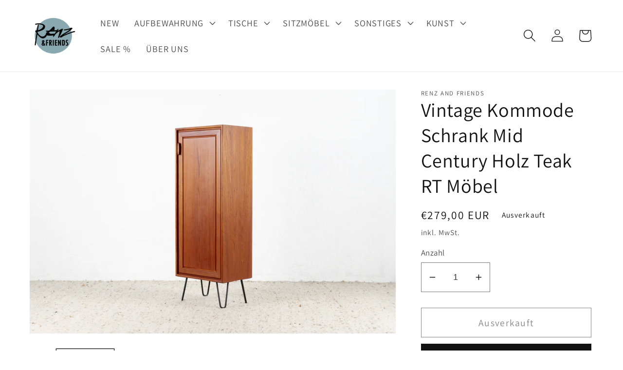

--- FILE ---
content_type: text/html; charset=utf-8
request_url: https://renzandfriends.de/products/vintage-kommode-schrank-mid-century-holz-teak-rt-mobel
body_size: 27751
content:
<!doctype html>
<html class="no-js" lang="de">
  <head>
    <meta charset="utf-8">
    <meta http-equiv="X-UA-Compatible" content="IE=edge">
    <meta name="viewport" content="width=device-width,initial-scale=1">
    <meta name="theme-color" content="">
    <link rel="canonical" href="https://renzandfriends.de/products/vintage-kommode-schrank-mid-century-holz-teak-rt-mobel">
    <link rel="preconnect" href="https://cdn.shopify.com" crossorigin><link rel="preconnect" href="https://fonts.shopifycdn.com" crossorigin><title>
      Vintage Kommode Schrank Mid Century Holz Teak RT Möbel
 &ndash; Renz and Friends</title>

    
      <meta name="description" content="Artikel-Nr.: GG7 Wusstest Du, dass Du alleine mit dem Einkauf dieses Möbels ca. 62 kg Emissionen (CO2) einsparst? Größe : B 51 x T 35 x H 138 Material: Echtholzfurnier, Metallbeine Schwarz Highlights: Einlegeböden verstellbar, Leitzordner möglich  Designer : Heinrich Riestenpatt Hersteller: RT Möbel ">
    

    

<meta property="og:site_name" content="Renz and Friends">
<meta property="og:url" content="https://renzandfriends.de/products/vintage-kommode-schrank-mid-century-holz-teak-rt-mobel">
<meta property="og:title" content="Vintage Kommode Schrank Mid Century Holz Teak RT Möbel">
<meta property="og:type" content="product">
<meta property="og:description" content="Artikel-Nr.: GG7 Wusstest Du, dass Du alleine mit dem Einkauf dieses Möbels ca. 62 kg Emissionen (CO2) einsparst? Größe : B 51 x T 35 x H 138 Material: Echtholzfurnier, Metallbeine Schwarz Highlights: Einlegeböden verstellbar, Leitzordner möglich  Designer : Heinrich Riestenpatt Hersteller: RT Möbel "><meta property="og:image" content="http://renzandfriends.de/cdn/shop/files/DSC04147_cd4dc191-58b1-40dc-bf9a-499f7afd253a.jpg?v=1700756321">
  <meta property="og:image:secure_url" content="https://renzandfriends.de/cdn/shop/files/DSC04147_cd4dc191-58b1-40dc-bf9a-499f7afd253a.jpg?v=1700756321">
  <meta property="og:image:width" content="3000">
  <meta property="og:image:height" content="2000"><meta property="og:price:amount" content="279,00">
  <meta property="og:price:currency" content="EUR"><meta name="twitter:card" content="summary_large_image">
<meta name="twitter:title" content="Vintage Kommode Schrank Mid Century Holz Teak RT Möbel">
<meta name="twitter:description" content="Artikel-Nr.: GG7 Wusstest Du, dass Du alleine mit dem Einkauf dieses Möbels ca. 62 kg Emissionen (CO2) einsparst? Größe : B 51 x T 35 x H 138 Material: Echtholzfurnier, Metallbeine Schwarz Highlights: Einlegeböden verstellbar, Leitzordner möglich  Designer : Heinrich Riestenpatt Hersteller: RT Möbel ">


    <script src="//renzandfriends.de/cdn/shop/t/1/assets/global.js?v=149496944046504657681664270221" defer="defer"></script>
    <script>window.performance && window.performance.mark && window.performance.mark('shopify.content_for_header.start');</script><meta id="shopify-digital-wallet" name="shopify-digital-wallet" content="/57575735379/digital_wallets/dialog">
<meta name="shopify-checkout-api-token" content="0be18e496acccdfa46c019ab26b73979">
<meta id="in-context-paypal-metadata" data-shop-id="57575735379" data-venmo-supported="false" data-environment="production" data-locale="de_DE" data-paypal-v4="true" data-currency="EUR">
<link rel="alternate" type="application/json+oembed" href="https://renzandfriends.de/products/vintage-kommode-schrank-mid-century-holz-teak-rt-mobel.oembed">
<script async="async" src="/checkouts/internal/preloads.js?locale=de-DE"></script>
<script id="shopify-features" type="application/json">{"accessToken":"0be18e496acccdfa46c019ab26b73979","betas":["rich-media-storefront-analytics"],"domain":"renzandfriends.de","predictiveSearch":true,"shopId":57575735379,"locale":"de"}</script>
<script>var Shopify = Shopify || {};
Shopify.shop = "92c31c.myshopify.com";
Shopify.locale = "de";
Shopify.currency = {"active":"EUR","rate":"1.0"};
Shopify.country = "DE";
Shopify.theme = {"name":"Dawn","id":124183347283,"schema_name":"Dawn","schema_version":"7.0.0","theme_store_id":887,"role":"main"};
Shopify.theme.handle = "null";
Shopify.theme.style = {"id":null,"handle":null};
Shopify.cdnHost = "renzandfriends.de/cdn";
Shopify.routes = Shopify.routes || {};
Shopify.routes.root = "/";</script>
<script type="module">!function(o){(o.Shopify=o.Shopify||{}).modules=!0}(window);</script>
<script>!function(o){function n(){var o=[];function n(){o.push(Array.prototype.slice.apply(arguments))}return n.q=o,n}var t=o.Shopify=o.Shopify||{};t.loadFeatures=n(),t.autoloadFeatures=n()}(window);</script>
<script id="shop-js-analytics" type="application/json">{"pageType":"product"}</script>
<script defer="defer" async type="module" src="//renzandfriends.de/cdn/shopifycloud/shop-js/modules/v2/client.init-shop-cart-sync_HUjMWWU5.de.esm.js"></script>
<script defer="defer" async type="module" src="//renzandfriends.de/cdn/shopifycloud/shop-js/modules/v2/chunk.common_QpfDqRK1.esm.js"></script>
<script type="module">
  await import("//renzandfriends.de/cdn/shopifycloud/shop-js/modules/v2/client.init-shop-cart-sync_HUjMWWU5.de.esm.js");
await import("//renzandfriends.de/cdn/shopifycloud/shop-js/modules/v2/chunk.common_QpfDqRK1.esm.js");

  window.Shopify.SignInWithShop?.initShopCartSync?.({"fedCMEnabled":true,"windoidEnabled":true});

</script>
<script id="__st">var __st={"a":57575735379,"offset":3600,"reqid":"5761bc70-6ea8-4b19-a003-c90dcf673b8e-1768805597","pageurl":"renzandfriends.de\/products\/vintage-kommode-schrank-mid-century-holz-teak-rt-mobel","u":"313716c7eae9","p":"product","rtyp":"product","rid":8919559668039};</script>
<script>window.ShopifyPaypalV4VisibilityTracking = true;</script>
<script id="captcha-bootstrap">!function(){'use strict';const t='contact',e='account',n='new_comment',o=[[t,t],['blogs',n],['comments',n],[t,'customer']],c=[[e,'customer_login'],[e,'guest_login'],[e,'recover_customer_password'],[e,'create_customer']],r=t=>t.map((([t,e])=>`form[action*='/${t}']:not([data-nocaptcha='true']) input[name='form_type'][value='${e}']`)).join(','),a=t=>()=>t?[...document.querySelectorAll(t)].map((t=>t.form)):[];function s(){const t=[...o],e=r(t);return a(e)}const i='password',u='form_key',d=['recaptcha-v3-token','g-recaptcha-response','h-captcha-response',i],f=()=>{try{return window.sessionStorage}catch{return}},m='__shopify_v',_=t=>t.elements[u];function p(t,e,n=!1){try{const o=window.sessionStorage,c=JSON.parse(o.getItem(e)),{data:r}=function(t){const{data:e,action:n}=t;return t[m]||n?{data:e,action:n}:{data:t,action:n}}(c);for(const[e,n]of Object.entries(r))t.elements[e]&&(t.elements[e].value=n);n&&o.removeItem(e)}catch(o){console.error('form repopulation failed',{error:o})}}const l='form_type',E='cptcha';function T(t){t.dataset[E]=!0}const w=window,h=w.document,L='Shopify',v='ce_forms',y='captcha';let A=!1;((t,e)=>{const n=(g='f06e6c50-85a8-45c8-87d0-21a2b65856fe',I='https://cdn.shopify.com/shopifycloud/storefront-forms-hcaptcha/ce_storefront_forms_captcha_hcaptcha.v1.5.2.iife.js',D={infoText:'Durch hCaptcha geschützt',privacyText:'Datenschutz',termsText:'Allgemeine Geschäftsbedingungen'},(t,e,n)=>{const o=w[L][v],c=o.bindForm;if(c)return c(t,g,e,D).then(n);var r;o.q.push([[t,g,e,D],n]),r=I,A||(h.body.append(Object.assign(h.createElement('script'),{id:'captcha-provider',async:!0,src:r})),A=!0)});var g,I,D;w[L]=w[L]||{},w[L][v]=w[L][v]||{},w[L][v].q=[],w[L][y]=w[L][y]||{},w[L][y].protect=function(t,e){n(t,void 0,e),T(t)},Object.freeze(w[L][y]),function(t,e,n,w,h,L){const[v,y,A,g]=function(t,e,n){const i=e?o:[],u=t?c:[],d=[...i,...u],f=r(d),m=r(i),_=r(d.filter((([t,e])=>n.includes(e))));return[a(f),a(m),a(_),s()]}(w,h,L),I=t=>{const e=t.target;return e instanceof HTMLFormElement?e:e&&e.form},D=t=>v().includes(t);t.addEventListener('submit',(t=>{const e=I(t);if(!e)return;const n=D(e)&&!e.dataset.hcaptchaBound&&!e.dataset.recaptchaBound,o=_(e),c=g().includes(e)&&(!o||!o.value);(n||c)&&t.preventDefault(),c&&!n&&(function(t){try{if(!f())return;!function(t){const e=f();if(!e)return;const n=_(t);if(!n)return;const o=n.value;o&&e.removeItem(o)}(t);const e=Array.from(Array(32),(()=>Math.random().toString(36)[2])).join('');!function(t,e){_(t)||t.append(Object.assign(document.createElement('input'),{type:'hidden',name:u})),t.elements[u].value=e}(t,e),function(t,e){const n=f();if(!n)return;const o=[...t.querySelectorAll(`input[type='${i}']`)].map((({name:t})=>t)),c=[...d,...o],r={};for(const[a,s]of new FormData(t).entries())c.includes(a)||(r[a]=s);n.setItem(e,JSON.stringify({[m]:1,action:t.action,data:r}))}(t,e)}catch(e){console.error('failed to persist form',e)}}(e),e.submit())}));const S=(t,e)=>{t&&!t.dataset[E]&&(n(t,e.some((e=>e===t))),T(t))};for(const o of['focusin','change'])t.addEventListener(o,(t=>{const e=I(t);D(e)&&S(e,y())}));const B=e.get('form_key'),M=e.get(l),P=B&&M;t.addEventListener('DOMContentLoaded',(()=>{const t=y();if(P)for(const e of t)e.elements[l].value===M&&p(e,B);[...new Set([...A(),...v().filter((t=>'true'===t.dataset.shopifyCaptcha))])].forEach((e=>S(e,t)))}))}(h,new URLSearchParams(w.location.search),n,t,e,['guest_login'])})(!0,!0)}();</script>
<script integrity="sha256-4kQ18oKyAcykRKYeNunJcIwy7WH5gtpwJnB7kiuLZ1E=" data-source-attribution="shopify.loadfeatures" defer="defer" src="//renzandfriends.de/cdn/shopifycloud/storefront/assets/storefront/load_feature-a0a9edcb.js" crossorigin="anonymous"></script>
<script data-source-attribution="shopify.dynamic_checkout.dynamic.init">var Shopify=Shopify||{};Shopify.PaymentButton=Shopify.PaymentButton||{isStorefrontPortableWallets:!0,init:function(){window.Shopify.PaymentButton.init=function(){};var t=document.createElement("script");t.src="https://renzandfriends.de/cdn/shopifycloud/portable-wallets/latest/portable-wallets.de.js",t.type="module",document.head.appendChild(t)}};
</script>
<script data-source-attribution="shopify.dynamic_checkout.buyer_consent">
  function portableWalletsHideBuyerConsent(e){var t=document.getElementById("shopify-buyer-consent"),n=document.getElementById("shopify-subscription-policy-button");t&&n&&(t.classList.add("hidden"),t.setAttribute("aria-hidden","true"),n.removeEventListener("click",e))}function portableWalletsShowBuyerConsent(e){var t=document.getElementById("shopify-buyer-consent"),n=document.getElementById("shopify-subscription-policy-button");t&&n&&(t.classList.remove("hidden"),t.removeAttribute("aria-hidden"),n.addEventListener("click",e))}window.Shopify?.PaymentButton&&(window.Shopify.PaymentButton.hideBuyerConsent=portableWalletsHideBuyerConsent,window.Shopify.PaymentButton.showBuyerConsent=portableWalletsShowBuyerConsent);
</script>
<script>
  function portableWalletsCleanup(e){e&&e.src&&console.error("Failed to load portable wallets script "+e.src);var t=document.querySelectorAll("shopify-accelerated-checkout .shopify-payment-button__skeleton, shopify-accelerated-checkout-cart .wallet-cart-button__skeleton"),e=document.getElementById("shopify-buyer-consent");for(let e=0;e<t.length;e++)t[e].remove();e&&e.remove()}function portableWalletsNotLoadedAsModule(e){e instanceof ErrorEvent&&"string"==typeof e.message&&e.message.includes("import.meta")&&"string"==typeof e.filename&&e.filename.includes("portable-wallets")&&(window.removeEventListener("error",portableWalletsNotLoadedAsModule),window.Shopify.PaymentButton.failedToLoad=e,"loading"===document.readyState?document.addEventListener("DOMContentLoaded",window.Shopify.PaymentButton.init):window.Shopify.PaymentButton.init())}window.addEventListener("error",portableWalletsNotLoadedAsModule);
</script>

<script type="module" src="https://renzandfriends.de/cdn/shopifycloud/portable-wallets/latest/portable-wallets.de.js" onError="portableWalletsCleanup(this)" crossorigin="anonymous"></script>
<script nomodule>
  document.addEventListener("DOMContentLoaded", portableWalletsCleanup);
</script>

<link id="shopify-accelerated-checkout-styles" rel="stylesheet" media="screen" href="https://renzandfriends.de/cdn/shopifycloud/portable-wallets/latest/accelerated-checkout-backwards-compat.css" crossorigin="anonymous">
<style id="shopify-accelerated-checkout-cart">
        #shopify-buyer-consent {
  margin-top: 1em;
  display: inline-block;
  width: 100%;
}

#shopify-buyer-consent.hidden {
  display: none;
}

#shopify-subscription-policy-button {
  background: none;
  border: none;
  padding: 0;
  text-decoration: underline;
  font-size: inherit;
  cursor: pointer;
}

#shopify-subscription-policy-button::before {
  box-shadow: none;
}

      </style>
<script id="sections-script" data-sections="header,footer" defer="defer" src="//renzandfriends.de/cdn/shop/t/1/compiled_assets/scripts.js?v=3090"></script>
<script>window.performance && window.performance.mark && window.performance.mark('shopify.content_for_header.end');</script>


    <style data-shopify>
      @font-face {
  font-family: Assistant;
  font-weight: 400;
  font-style: normal;
  font-display: swap;
  src: url("//renzandfriends.de/cdn/fonts/assistant/assistant_n4.9120912a469cad1cc292572851508ca49d12e768.woff2") format("woff2"),
       url("//renzandfriends.de/cdn/fonts/assistant/assistant_n4.6e9875ce64e0fefcd3f4446b7ec9036b3ddd2985.woff") format("woff");
}

      @font-face {
  font-family: Assistant;
  font-weight: 700;
  font-style: normal;
  font-display: swap;
  src: url("//renzandfriends.de/cdn/fonts/assistant/assistant_n7.bf44452348ec8b8efa3aa3068825305886b1c83c.woff2") format("woff2"),
       url("//renzandfriends.de/cdn/fonts/assistant/assistant_n7.0c887fee83f6b3bda822f1150b912c72da0f7b64.woff") format("woff");
}

      
      
      @font-face {
  font-family: Assistant;
  font-weight: 400;
  font-style: normal;
  font-display: swap;
  src: url("//renzandfriends.de/cdn/fonts/assistant/assistant_n4.9120912a469cad1cc292572851508ca49d12e768.woff2") format("woff2"),
       url("//renzandfriends.de/cdn/fonts/assistant/assistant_n4.6e9875ce64e0fefcd3f4446b7ec9036b3ddd2985.woff") format("woff");
}


      :root {
        --font-body-family: Assistant, sans-serif;
        --font-body-style: normal;
        --font-body-weight: 400;
        --font-body-weight-bold: 700;

        --font-heading-family: Assistant, sans-serif;
        --font-heading-style: normal;
        --font-heading-weight: 400;

        --font-body-scale: 1.3;
        --font-heading-scale: 0.7692307692307693;

        --color-base-text: 18, 18, 18;
        --color-shadow: 18, 18, 18;
        --color-base-background-1: 255, 255, 255;
        --color-base-background-2: 243, 243, 243;
        --color-base-solid-button-labels: 255, 255, 255;
        --color-base-outline-button-labels: 18, 18, 18;
        --color-base-accent-1: 18, 18, 18;
        --color-base-accent-2: 138, 168, 176;
        --payment-terms-background-color: #ffffff;

        --gradient-base-background-1: #ffffff;
        --gradient-base-background-2: #f3f3f3;
        --gradient-base-accent-1: #121212;
        --gradient-base-accent-2: #8aa8b0;

        --media-padding: px;
        --media-border-opacity: 0.05;
        --media-border-width: 0px;
        --media-radius: 0px;
        --media-shadow-opacity: 0.0;
        --media-shadow-horizontal-offset: 0px;
        --media-shadow-vertical-offset: 4px;
        --media-shadow-blur-radius: 5px;
        --media-shadow-visible: 0;

        --page-width: 120rem;
        --page-width-margin: 0rem;

        --product-card-image-padding: 0.0rem;
        --product-card-corner-radius: 0.0rem;
        --product-card-text-alignment: left;
        --product-card-border-width: 0.0rem;
        --product-card-border-opacity: 0.1;
        --product-card-shadow-opacity: 0.0;
        --product-card-shadow-visible: 0;
        --product-card-shadow-horizontal-offset: 0.0rem;
        --product-card-shadow-vertical-offset: 0.4rem;
        --product-card-shadow-blur-radius: 0.5rem;

        --collection-card-image-padding: 0.0rem;
        --collection-card-corner-radius: 0.0rem;
        --collection-card-text-alignment: left;
        --collection-card-border-width: 0.0rem;
        --collection-card-border-opacity: 0.2;
        --collection-card-shadow-opacity: 0.0;
        --collection-card-shadow-visible: 0;
        --collection-card-shadow-horizontal-offset: -0.4rem;
        --collection-card-shadow-vertical-offset: 0.4rem;
        --collection-card-shadow-blur-radius: 0.5rem;

        --blog-card-image-padding: 0.0rem;
        --blog-card-corner-radius: 0.0rem;
        --blog-card-text-alignment: left;
        --blog-card-border-width: 0.0rem;
        --blog-card-border-opacity: 0.1;
        --blog-card-shadow-opacity: 0.0;
        --blog-card-shadow-visible: 0;
        --blog-card-shadow-horizontal-offset: -0.8rem;
        --blog-card-shadow-vertical-offset: 0.4rem;
        --blog-card-shadow-blur-radius: 0.5rem;

        --badge-corner-radius: 4.0rem;

        --popup-border-width: 1px;
        --popup-border-opacity: 0.1;
        --popup-corner-radius: 0px;
        --popup-shadow-opacity: 0.0;
        --popup-shadow-horizontal-offset: 0px;
        --popup-shadow-vertical-offset: 4px;
        --popup-shadow-blur-radius: 5px;

        --drawer-border-width: 1px;
        --drawer-border-opacity: 0.1;
        --drawer-shadow-opacity: 0.0;
        --drawer-shadow-horizontal-offset: 0px;
        --drawer-shadow-vertical-offset: 4px;
        --drawer-shadow-blur-radius: 5px;

        --spacing-sections-desktop: 0px;
        --spacing-sections-mobile: 0px;

        --grid-desktop-vertical-spacing: 8px;
        --grid-desktop-horizontal-spacing: 8px;
        --grid-mobile-vertical-spacing: 4px;
        --grid-mobile-horizontal-spacing: 4px;

        --text-boxes-border-opacity: 0.1;
        --text-boxes-border-width: 0px;
        --text-boxes-radius: 0px;
        --text-boxes-shadow-opacity: 0.0;
        --text-boxes-shadow-visible: 0;
        --text-boxes-shadow-horizontal-offset: 0px;
        --text-boxes-shadow-vertical-offset: 4px;
        --text-boxes-shadow-blur-radius: 5px;

        --buttons-radius: 0px;
        --buttons-radius-outset: 0px;
        --buttons-border-width: 1px;
        --buttons-border-opacity: 1.0;
        --buttons-shadow-opacity: 0.0;
        --buttons-shadow-visible: 0;
        --buttons-shadow-horizontal-offset: 0px;
        --buttons-shadow-vertical-offset: 4px;
        --buttons-shadow-blur-radius: 5px;
        --buttons-border-offset: 0px;

        --inputs-radius: 0px;
        --inputs-border-width: 1px;
        --inputs-border-opacity: 0.55;
        --inputs-shadow-opacity: 0.0;
        --inputs-shadow-horizontal-offset: 0px;
        --inputs-margin-offset: 0px;
        --inputs-shadow-vertical-offset: 4px;
        --inputs-shadow-blur-radius: 5px;
        --inputs-radius-outset: 0px;

        --variant-pills-radius: 40px;
        --variant-pills-border-width: 1px;
        --variant-pills-border-opacity: 0.55;
        --variant-pills-shadow-opacity: 0.0;
        --variant-pills-shadow-horizontal-offset: 0px;
        --variant-pills-shadow-vertical-offset: 4px;
        --variant-pills-shadow-blur-radius: 5px;
      }

      *,
      *::before,
      *::after {
        box-sizing: inherit;
      }

      html {
        box-sizing: border-box;
        font-size: calc(var(--font-body-scale) * 62.5%);
        height: 100%;
      }

      body {
        display: grid;
        grid-template-rows: auto auto 1fr auto;
        grid-template-columns: 100%;
        min-height: 100%;
        margin: 0;
        font-size: 1.5rem;
        letter-spacing: 0.06rem;
        line-height: calc(1 + 0.8 / var(--font-body-scale));
        font-family: var(--font-body-family);
        font-style: var(--font-body-style);
        font-weight: var(--font-body-weight);
      }

      @media screen and (min-width: 750px) {
        body {
          font-size: 1.6rem;
        }
      }
    </style>

    <link href="//renzandfriends.de/cdn/shop/t/1/assets/base.css?v=106997162017984916431664270236" rel="stylesheet" type="text/css" media="all" />
<link rel="preload" as="font" href="//renzandfriends.de/cdn/fonts/assistant/assistant_n4.9120912a469cad1cc292572851508ca49d12e768.woff2" type="font/woff2" crossorigin><link rel="preload" as="font" href="//renzandfriends.de/cdn/fonts/assistant/assistant_n4.9120912a469cad1cc292572851508ca49d12e768.woff2" type="font/woff2" crossorigin><link rel="stylesheet" href="//renzandfriends.de/cdn/shop/t/1/assets/component-predictive-search.css?v=83512081251802922551664270216" media="print" onload="this.media='all'"><script>document.documentElement.className = document.documentElement.className.replace('no-js', 'js');
    if (Shopify.designMode) {
      document.documentElement.classList.add('shopify-design-mode');
    }
    </script>
  <link href="https://monorail-edge.shopifysvc.com" rel="dns-prefetch">
<script>(function(){if ("sendBeacon" in navigator && "performance" in window) {try {var session_token_from_headers = performance.getEntriesByType('navigation')[0].serverTiming.find(x => x.name == '_s').description;} catch {var session_token_from_headers = undefined;}var session_cookie_matches = document.cookie.match(/_shopify_s=([^;]*)/);var session_token_from_cookie = session_cookie_matches && session_cookie_matches.length === 2 ? session_cookie_matches[1] : "";var session_token = session_token_from_headers || session_token_from_cookie || "";function handle_abandonment_event(e) {var entries = performance.getEntries().filter(function(entry) {return /monorail-edge.shopifysvc.com/.test(entry.name);});if (!window.abandonment_tracked && entries.length === 0) {window.abandonment_tracked = true;var currentMs = Date.now();var navigation_start = performance.timing.navigationStart;var payload = {shop_id: 57575735379,url: window.location.href,navigation_start,duration: currentMs - navigation_start,session_token,page_type: "product"};window.navigator.sendBeacon("https://monorail-edge.shopifysvc.com/v1/produce", JSON.stringify({schema_id: "online_store_buyer_site_abandonment/1.1",payload: payload,metadata: {event_created_at_ms: currentMs,event_sent_at_ms: currentMs}}));}}window.addEventListener('pagehide', handle_abandonment_event);}}());</script>
<script id="web-pixels-manager-setup">(function e(e,d,r,n,o){if(void 0===o&&(o={}),!Boolean(null===(a=null===(i=window.Shopify)||void 0===i?void 0:i.analytics)||void 0===a?void 0:a.replayQueue)){var i,a;window.Shopify=window.Shopify||{};var t=window.Shopify;t.analytics=t.analytics||{};var s=t.analytics;s.replayQueue=[],s.publish=function(e,d,r){return s.replayQueue.push([e,d,r]),!0};try{self.performance.mark("wpm:start")}catch(e){}var l=function(){var e={modern:/Edge?\/(1{2}[4-9]|1[2-9]\d|[2-9]\d{2}|\d{4,})\.\d+(\.\d+|)|Firefox\/(1{2}[4-9]|1[2-9]\d|[2-9]\d{2}|\d{4,})\.\d+(\.\d+|)|Chrom(ium|e)\/(9{2}|\d{3,})\.\d+(\.\d+|)|(Maci|X1{2}).+ Version\/(15\.\d+|(1[6-9]|[2-9]\d|\d{3,})\.\d+)([,.]\d+|)( \(\w+\)|)( Mobile\/\w+|) Safari\/|Chrome.+OPR\/(9{2}|\d{3,})\.\d+\.\d+|(CPU[ +]OS|iPhone[ +]OS|CPU[ +]iPhone|CPU IPhone OS|CPU iPad OS)[ +]+(15[._]\d+|(1[6-9]|[2-9]\d|\d{3,})[._]\d+)([._]\d+|)|Android:?[ /-](13[3-9]|1[4-9]\d|[2-9]\d{2}|\d{4,})(\.\d+|)(\.\d+|)|Android.+Firefox\/(13[5-9]|1[4-9]\d|[2-9]\d{2}|\d{4,})\.\d+(\.\d+|)|Android.+Chrom(ium|e)\/(13[3-9]|1[4-9]\d|[2-9]\d{2}|\d{4,})\.\d+(\.\d+|)|SamsungBrowser\/([2-9]\d|\d{3,})\.\d+/,legacy:/Edge?\/(1[6-9]|[2-9]\d|\d{3,})\.\d+(\.\d+|)|Firefox\/(5[4-9]|[6-9]\d|\d{3,})\.\d+(\.\d+|)|Chrom(ium|e)\/(5[1-9]|[6-9]\d|\d{3,})\.\d+(\.\d+|)([\d.]+$|.*Safari\/(?![\d.]+ Edge\/[\d.]+$))|(Maci|X1{2}).+ Version\/(10\.\d+|(1[1-9]|[2-9]\d|\d{3,})\.\d+)([,.]\d+|)( \(\w+\)|)( Mobile\/\w+|) Safari\/|Chrome.+OPR\/(3[89]|[4-9]\d|\d{3,})\.\d+\.\d+|(CPU[ +]OS|iPhone[ +]OS|CPU[ +]iPhone|CPU IPhone OS|CPU iPad OS)[ +]+(10[._]\d+|(1[1-9]|[2-9]\d|\d{3,})[._]\d+)([._]\d+|)|Android:?[ /-](13[3-9]|1[4-9]\d|[2-9]\d{2}|\d{4,})(\.\d+|)(\.\d+|)|Mobile Safari.+OPR\/([89]\d|\d{3,})\.\d+\.\d+|Android.+Firefox\/(13[5-9]|1[4-9]\d|[2-9]\d{2}|\d{4,})\.\d+(\.\d+|)|Android.+Chrom(ium|e)\/(13[3-9]|1[4-9]\d|[2-9]\d{2}|\d{4,})\.\d+(\.\d+|)|Android.+(UC? ?Browser|UCWEB|U3)[ /]?(15\.([5-9]|\d{2,})|(1[6-9]|[2-9]\d|\d{3,})\.\d+)\.\d+|SamsungBrowser\/(5\.\d+|([6-9]|\d{2,})\.\d+)|Android.+MQ{2}Browser\/(14(\.(9|\d{2,})|)|(1[5-9]|[2-9]\d|\d{3,})(\.\d+|))(\.\d+|)|K[Aa][Ii]OS\/(3\.\d+|([4-9]|\d{2,})\.\d+)(\.\d+|)/},d=e.modern,r=e.legacy,n=navigator.userAgent;return n.match(d)?"modern":n.match(r)?"legacy":"unknown"}(),u="modern"===l?"modern":"legacy",c=(null!=n?n:{modern:"",legacy:""})[u],f=function(e){return[e.baseUrl,"/wpm","/b",e.hashVersion,"modern"===e.buildTarget?"m":"l",".js"].join("")}({baseUrl:d,hashVersion:r,buildTarget:u}),m=function(e){var d=e.version,r=e.bundleTarget,n=e.surface,o=e.pageUrl,i=e.monorailEndpoint;return{emit:function(e){var a=e.status,t=e.errorMsg,s=(new Date).getTime(),l=JSON.stringify({metadata:{event_sent_at_ms:s},events:[{schema_id:"web_pixels_manager_load/3.1",payload:{version:d,bundle_target:r,page_url:o,status:a,surface:n,error_msg:t},metadata:{event_created_at_ms:s}}]});if(!i)return console&&console.warn&&console.warn("[Web Pixels Manager] No Monorail endpoint provided, skipping logging."),!1;try{return self.navigator.sendBeacon.bind(self.navigator)(i,l)}catch(e){}var u=new XMLHttpRequest;try{return u.open("POST",i,!0),u.setRequestHeader("Content-Type","text/plain"),u.send(l),!0}catch(e){return console&&console.warn&&console.warn("[Web Pixels Manager] Got an unhandled error while logging to Monorail."),!1}}}}({version:r,bundleTarget:l,surface:e.surface,pageUrl:self.location.href,monorailEndpoint:e.monorailEndpoint});try{o.browserTarget=l,function(e){var d=e.src,r=e.async,n=void 0===r||r,o=e.onload,i=e.onerror,a=e.sri,t=e.scriptDataAttributes,s=void 0===t?{}:t,l=document.createElement("script"),u=document.querySelector("head"),c=document.querySelector("body");if(l.async=n,l.src=d,a&&(l.integrity=a,l.crossOrigin="anonymous"),s)for(var f in s)if(Object.prototype.hasOwnProperty.call(s,f))try{l.dataset[f]=s[f]}catch(e){}if(o&&l.addEventListener("load",o),i&&l.addEventListener("error",i),u)u.appendChild(l);else{if(!c)throw new Error("Did not find a head or body element to append the script");c.appendChild(l)}}({src:f,async:!0,onload:function(){if(!function(){var e,d;return Boolean(null===(d=null===(e=window.Shopify)||void 0===e?void 0:e.analytics)||void 0===d?void 0:d.initialized)}()){var d=window.webPixelsManager.init(e)||void 0;if(d){var r=window.Shopify.analytics;r.replayQueue.forEach((function(e){var r=e[0],n=e[1],o=e[2];d.publishCustomEvent(r,n,o)})),r.replayQueue=[],r.publish=d.publishCustomEvent,r.visitor=d.visitor,r.initialized=!0}}},onerror:function(){return m.emit({status:"failed",errorMsg:"".concat(f," has failed to load")})},sri:function(e){var d=/^sha384-[A-Za-z0-9+/=]+$/;return"string"==typeof e&&d.test(e)}(c)?c:"",scriptDataAttributes:o}),m.emit({status:"loading"})}catch(e){m.emit({status:"failed",errorMsg:(null==e?void 0:e.message)||"Unknown error"})}}})({shopId: 57575735379,storefrontBaseUrl: "https://renzandfriends.de",extensionsBaseUrl: "https://extensions.shopifycdn.com/cdn/shopifycloud/web-pixels-manager",monorailEndpoint: "https://monorail-edge.shopifysvc.com/unstable/produce_batch",surface: "storefront-renderer",enabledBetaFlags: ["2dca8a86"],webPixelsConfigList: [{"id":"175931719","configuration":"{\"tagID\":\"2612370077964\"}","eventPayloadVersion":"v1","runtimeContext":"STRICT","scriptVersion":"18031546ee651571ed29edbe71a3550b","type":"APP","apiClientId":3009811,"privacyPurposes":["ANALYTICS","MARKETING","SALE_OF_DATA"],"dataSharingAdjustments":{"protectedCustomerApprovalScopes":["read_customer_address","read_customer_email","read_customer_name","read_customer_personal_data","read_customer_phone"]}},{"id":"shopify-app-pixel","configuration":"{}","eventPayloadVersion":"v1","runtimeContext":"STRICT","scriptVersion":"0450","apiClientId":"shopify-pixel","type":"APP","privacyPurposes":["ANALYTICS","MARKETING"]},{"id":"shopify-custom-pixel","eventPayloadVersion":"v1","runtimeContext":"LAX","scriptVersion":"0450","apiClientId":"shopify-pixel","type":"CUSTOM","privacyPurposes":["ANALYTICS","MARKETING"]}],isMerchantRequest: false,initData: {"shop":{"name":"Renz and Friends","paymentSettings":{"currencyCode":"EUR"},"myshopifyDomain":"92c31c.myshopify.com","countryCode":"DE","storefrontUrl":"https:\/\/renzandfriends.de"},"customer":null,"cart":null,"checkout":null,"productVariants":[{"price":{"amount":279.0,"currencyCode":"EUR"},"product":{"title":"Vintage Kommode Schrank Mid Century Holz Teak RT Möbel","vendor":"Renz and Friends","id":"8919559668039","untranslatedTitle":"Vintage Kommode Schrank Mid Century Holz Teak RT Möbel","url":"\/products\/vintage-kommode-schrank-mid-century-holz-teak-rt-mobel","type":"Kommode"},"id":"48754069340487","image":{"src":"\/\/renzandfriends.de\/cdn\/shop\/files\/DSC04147_cd4dc191-58b1-40dc-bf9a-499f7afd253a.jpg?v=1700756321"},"sku":"GG7","title":"Default Title","untranslatedTitle":"Default Title"}],"purchasingCompany":null},},"https://renzandfriends.de/cdn","fcfee988w5aeb613cpc8e4bc33m6693e112",{"modern":"","legacy":""},{"shopId":"57575735379","storefrontBaseUrl":"https:\/\/renzandfriends.de","extensionBaseUrl":"https:\/\/extensions.shopifycdn.com\/cdn\/shopifycloud\/web-pixels-manager","surface":"storefront-renderer","enabledBetaFlags":"[\"2dca8a86\"]","isMerchantRequest":"false","hashVersion":"fcfee988w5aeb613cpc8e4bc33m6693e112","publish":"custom","events":"[[\"page_viewed\",{}],[\"product_viewed\",{\"productVariant\":{\"price\":{\"amount\":279.0,\"currencyCode\":\"EUR\"},\"product\":{\"title\":\"Vintage Kommode Schrank Mid Century Holz Teak RT Möbel\",\"vendor\":\"Renz and Friends\",\"id\":\"8919559668039\",\"untranslatedTitle\":\"Vintage Kommode Schrank Mid Century Holz Teak RT Möbel\",\"url\":\"\/products\/vintage-kommode-schrank-mid-century-holz-teak-rt-mobel\",\"type\":\"Kommode\"},\"id\":\"48754069340487\",\"image\":{\"src\":\"\/\/renzandfriends.de\/cdn\/shop\/files\/DSC04147_cd4dc191-58b1-40dc-bf9a-499f7afd253a.jpg?v=1700756321\"},\"sku\":\"GG7\",\"title\":\"Default Title\",\"untranslatedTitle\":\"Default Title\"}}]]"});</script><script>
  window.ShopifyAnalytics = window.ShopifyAnalytics || {};
  window.ShopifyAnalytics.meta = window.ShopifyAnalytics.meta || {};
  window.ShopifyAnalytics.meta.currency = 'EUR';
  var meta = {"product":{"id":8919559668039,"gid":"gid:\/\/shopify\/Product\/8919559668039","vendor":"Renz and Friends","type":"Kommode","handle":"vintage-kommode-schrank-mid-century-holz-teak-rt-mobel","variants":[{"id":48754069340487,"price":27900,"name":"Vintage Kommode Schrank Mid Century Holz Teak RT Möbel","public_title":null,"sku":"GG7"}],"remote":false},"page":{"pageType":"product","resourceType":"product","resourceId":8919559668039,"requestId":"5761bc70-6ea8-4b19-a003-c90dcf673b8e-1768805597"}};
  for (var attr in meta) {
    window.ShopifyAnalytics.meta[attr] = meta[attr];
  }
</script>
<script class="analytics">
  (function () {
    var customDocumentWrite = function(content) {
      var jquery = null;

      if (window.jQuery) {
        jquery = window.jQuery;
      } else if (window.Checkout && window.Checkout.$) {
        jquery = window.Checkout.$;
      }

      if (jquery) {
        jquery('body').append(content);
      }
    };

    var hasLoggedConversion = function(token) {
      if (token) {
        return document.cookie.indexOf('loggedConversion=' + token) !== -1;
      }
      return false;
    }

    var setCookieIfConversion = function(token) {
      if (token) {
        var twoMonthsFromNow = new Date(Date.now());
        twoMonthsFromNow.setMonth(twoMonthsFromNow.getMonth() + 2);

        document.cookie = 'loggedConversion=' + token + '; expires=' + twoMonthsFromNow;
      }
    }

    var trekkie = window.ShopifyAnalytics.lib = window.trekkie = window.trekkie || [];
    if (trekkie.integrations) {
      return;
    }
    trekkie.methods = [
      'identify',
      'page',
      'ready',
      'track',
      'trackForm',
      'trackLink'
    ];
    trekkie.factory = function(method) {
      return function() {
        var args = Array.prototype.slice.call(arguments);
        args.unshift(method);
        trekkie.push(args);
        return trekkie;
      };
    };
    for (var i = 0; i < trekkie.methods.length; i++) {
      var key = trekkie.methods[i];
      trekkie[key] = trekkie.factory(key);
    }
    trekkie.load = function(config) {
      trekkie.config = config || {};
      trekkie.config.initialDocumentCookie = document.cookie;
      var first = document.getElementsByTagName('script')[0];
      var script = document.createElement('script');
      script.type = 'text/javascript';
      script.onerror = function(e) {
        var scriptFallback = document.createElement('script');
        scriptFallback.type = 'text/javascript';
        scriptFallback.onerror = function(error) {
                var Monorail = {
      produce: function produce(monorailDomain, schemaId, payload) {
        var currentMs = new Date().getTime();
        var event = {
          schema_id: schemaId,
          payload: payload,
          metadata: {
            event_created_at_ms: currentMs,
            event_sent_at_ms: currentMs
          }
        };
        return Monorail.sendRequest("https://" + monorailDomain + "/v1/produce", JSON.stringify(event));
      },
      sendRequest: function sendRequest(endpointUrl, payload) {
        // Try the sendBeacon API
        if (window && window.navigator && typeof window.navigator.sendBeacon === 'function' && typeof window.Blob === 'function' && !Monorail.isIos12()) {
          var blobData = new window.Blob([payload], {
            type: 'text/plain'
          });

          if (window.navigator.sendBeacon(endpointUrl, blobData)) {
            return true;
          } // sendBeacon was not successful

        } // XHR beacon

        var xhr = new XMLHttpRequest();

        try {
          xhr.open('POST', endpointUrl);
          xhr.setRequestHeader('Content-Type', 'text/plain');
          xhr.send(payload);
        } catch (e) {
          console.log(e);
        }

        return false;
      },
      isIos12: function isIos12() {
        return window.navigator.userAgent.lastIndexOf('iPhone; CPU iPhone OS 12_') !== -1 || window.navigator.userAgent.lastIndexOf('iPad; CPU OS 12_') !== -1;
      }
    };
    Monorail.produce('monorail-edge.shopifysvc.com',
      'trekkie_storefront_load_errors/1.1',
      {shop_id: 57575735379,
      theme_id: 124183347283,
      app_name: "storefront",
      context_url: window.location.href,
      source_url: "//renzandfriends.de/cdn/s/trekkie.storefront.cd680fe47e6c39ca5d5df5f0a32d569bc48c0f27.min.js"});

        };
        scriptFallback.async = true;
        scriptFallback.src = '//renzandfriends.de/cdn/s/trekkie.storefront.cd680fe47e6c39ca5d5df5f0a32d569bc48c0f27.min.js';
        first.parentNode.insertBefore(scriptFallback, first);
      };
      script.async = true;
      script.src = '//renzandfriends.de/cdn/s/trekkie.storefront.cd680fe47e6c39ca5d5df5f0a32d569bc48c0f27.min.js';
      first.parentNode.insertBefore(script, first);
    };
    trekkie.load(
      {"Trekkie":{"appName":"storefront","development":false,"defaultAttributes":{"shopId":57575735379,"isMerchantRequest":null,"themeId":124183347283,"themeCityHash":"9648619257077679411","contentLanguage":"de","currency":"EUR","eventMetadataId":"a067fa7e-4d6d-4659-a851-40c17aabbaf4"},"isServerSideCookieWritingEnabled":true,"monorailRegion":"shop_domain","enabledBetaFlags":["65f19447"]},"Session Attribution":{},"S2S":{"facebookCapiEnabled":false,"source":"trekkie-storefront-renderer","apiClientId":580111}}
    );

    var loaded = false;
    trekkie.ready(function() {
      if (loaded) return;
      loaded = true;

      window.ShopifyAnalytics.lib = window.trekkie;

      var originalDocumentWrite = document.write;
      document.write = customDocumentWrite;
      try { window.ShopifyAnalytics.merchantGoogleAnalytics.call(this); } catch(error) {};
      document.write = originalDocumentWrite;

      window.ShopifyAnalytics.lib.page(null,{"pageType":"product","resourceType":"product","resourceId":8919559668039,"requestId":"5761bc70-6ea8-4b19-a003-c90dcf673b8e-1768805597","shopifyEmitted":true});

      var match = window.location.pathname.match(/checkouts\/(.+)\/(thank_you|post_purchase)/)
      var token = match? match[1]: undefined;
      if (!hasLoggedConversion(token)) {
        setCookieIfConversion(token);
        window.ShopifyAnalytics.lib.track("Viewed Product",{"currency":"EUR","variantId":48754069340487,"productId":8919559668039,"productGid":"gid:\/\/shopify\/Product\/8919559668039","name":"Vintage Kommode Schrank Mid Century Holz Teak RT Möbel","price":"279.00","sku":"GG7","brand":"Renz and Friends","variant":null,"category":"Kommode","nonInteraction":true,"remote":false},undefined,undefined,{"shopifyEmitted":true});
      window.ShopifyAnalytics.lib.track("monorail:\/\/trekkie_storefront_viewed_product\/1.1",{"currency":"EUR","variantId":48754069340487,"productId":8919559668039,"productGid":"gid:\/\/shopify\/Product\/8919559668039","name":"Vintage Kommode Schrank Mid Century Holz Teak RT Möbel","price":"279.00","sku":"GG7","brand":"Renz and Friends","variant":null,"category":"Kommode","nonInteraction":true,"remote":false,"referer":"https:\/\/renzandfriends.de\/products\/vintage-kommode-schrank-mid-century-holz-teak-rt-mobel"});
      }
    });


        var eventsListenerScript = document.createElement('script');
        eventsListenerScript.async = true;
        eventsListenerScript.src = "//renzandfriends.de/cdn/shopifycloud/storefront/assets/shop_events_listener-3da45d37.js";
        document.getElementsByTagName('head')[0].appendChild(eventsListenerScript);

})();</script>
<script
  defer
  src="https://renzandfriends.de/cdn/shopifycloud/perf-kit/shopify-perf-kit-3.0.4.min.js"
  data-application="storefront-renderer"
  data-shop-id="57575735379"
  data-render-region="gcp-us-east1"
  data-page-type="product"
  data-theme-instance-id="124183347283"
  data-theme-name="Dawn"
  data-theme-version="7.0.0"
  data-monorail-region="shop_domain"
  data-resource-timing-sampling-rate="10"
  data-shs="true"
  data-shs-beacon="true"
  data-shs-export-with-fetch="true"
  data-shs-logs-sample-rate="1"
  data-shs-beacon-endpoint="https://renzandfriends.de/api/collect"
></script>
</head>

  <body class="gradient">
    <a class="skip-to-content-link button visually-hidden" href="#MainContent">
      Direkt zum Inhalt
    </a><div id="shopify-section-announcement-bar" class="shopify-section">
</div>
    <div id="shopify-section-header" class="shopify-section section-header"><link rel="stylesheet" href="//renzandfriends.de/cdn/shop/t/1/assets/component-list-menu.css?v=151968516119678728991664270224" media="print" onload="this.media='all'">
<link rel="stylesheet" href="//renzandfriends.de/cdn/shop/t/1/assets/component-search.css?v=96455689198851321781664270210" media="print" onload="this.media='all'">
<link rel="stylesheet" href="//renzandfriends.de/cdn/shop/t/1/assets/component-menu-drawer.css?v=182311192829367774911664270214" media="print" onload="this.media='all'">
<link rel="stylesheet" href="//renzandfriends.de/cdn/shop/t/1/assets/component-cart-notification.css?v=183358051719344305851664270207" media="print" onload="this.media='all'">
<link rel="stylesheet" href="//renzandfriends.de/cdn/shop/t/1/assets/component-cart-items.css?v=23917223812499722491664270237" media="print" onload="this.media='all'"><link rel="stylesheet" href="//renzandfriends.de/cdn/shop/t/1/assets/component-price.css?v=65402837579211014041664270213" media="print" onload="this.media='all'">
  <link rel="stylesheet" href="//renzandfriends.de/cdn/shop/t/1/assets/component-loading-overlay.css?v=167310470843593579841664270240" media="print" onload="this.media='all'"><noscript><link href="//renzandfriends.de/cdn/shop/t/1/assets/component-list-menu.css?v=151968516119678728991664270224" rel="stylesheet" type="text/css" media="all" /></noscript>
<noscript><link href="//renzandfriends.de/cdn/shop/t/1/assets/component-search.css?v=96455689198851321781664270210" rel="stylesheet" type="text/css" media="all" /></noscript>
<noscript><link href="//renzandfriends.de/cdn/shop/t/1/assets/component-menu-drawer.css?v=182311192829367774911664270214" rel="stylesheet" type="text/css" media="all" /></noscript>
<noscript><link href="//renzandfriends.de/cdn/shop/t/1/assets/component-cart-notification.css?v=183358051719344305851664270207" rel="stylesheet" type="text/css" media="all" /></noscript>
<noscript><link href="//renzandfriends.de/cdn/shop/t/1/assets/component-cart-items.css?v=23917223812499722491664270237" rel="stylesheet" type="text/css" media="all" /></noscript>

<style>
  header-drawer {
    justify-self: start;
    margin-left: -1.2rem;
  }

  .header__heading-logo {
    max-width: 90px;
  }

  @media screen and (min-width: 990px) {
    header-drawer {
      display: none;
    }
  }

  .menu-drawer-container {
    display: flex;
  }

  .list-menu {
    list-style: none;
    padding: 0;
    margin: 0;
  }

  .list-menu--inline {
    display: inline-flex;
    flex-wrap: wrap;
  }

  summary.list-menu__item {
    padding-right: 2.7rem;
  }

  .list-menu__item {
    display: flex;
    align-items: center;
    line-height: calc(1 + 0.3 / var(--font-body-scale));
  }

  .list-menu__item--link {
    text-decoration: none;
    padding-bottom: 1rem;
    padding-top: 1rem;
    line-height: calc(1 + 0.8 / var(--font-body-scale));
  }

  @media screen and (min-width: 750px) {
    .list-menu__item--link {
      padding-bottom: 0.5rem;
      padding-top: 0.5rem;
    }
  }
</style><style data-shopify>.header {
    padding-top: 10px;
    padding-bottom: 10px;
  }

  .section-header {
    margin-bottom: 0px;
  }

  @media screen and (min-width: 750px) {
    .section-header {
      margin-bottom: 0px;
    }
  }

  @media screen and (min-width: 990px) {
    .header {
      padding-top: 20px;
      padding-bottom: 20px;
    }
  }</style><script src="//renzandfriends.de/cdn/shop/t/1/assets/details-disclosure.js?v=153497636716254413831664270233" defer="defer"></script>
<script src="//renzandfriends.de/cdn/shop/t/1/assets/details-modal.js?v=4511761896672669691664270232" defer="defer"></script>
<script src="//renzandfriends.de/cdn/shop/t/1/assets/cart-notification.js?v=160453272920806432391664270213" defer="defer"></script><svg xmlns="http://www.w3.org/2000/svg" class="hidden">
  <symbol id="icon-search" viewbox="0 0 18 19" fill="none">
    <path fill-rule="evenodd" clip-rule="evenodd" d="M11.03 11.68A5.784 5.784 0 112.85 3.5a5.784 5.784 0 018.18 8.18zm.26 1.12a6.78 6.78 0 11.72-.7l5.4 5.4a.5.5 0 11-.71.7l-5.41-5.4z" fill="currentColor"/>
  </symbol>

  <symbol id="icon-close" class="icon icon-close" fill="none" viewBox="0 0 18 17">
    <path d="M.865 15.978a.5.5 0 00.707.707l7.433-7.431 7.579 7.282a.501.501 0 00.846-.37.5.5 0 00-.153-.351L9.712 8.546l7.417-7.416a.5.5 0 10-.707-.708L8.991 7.853 1.413.573a.5.5 0 10-.693.72l7.563 7.268-7.418 7.417z" fill="currentColor">
  </symbol>
</svg>
<sticky-header class="header-wrapper color-background-1 gradient header-wrapper--border-bottom">
  <header class="header header--middle-left header--mobile-center page-width header--has-menu"><header-drawer data-breakpoint="tablet">
        <details id="Details-menu-drawer-container" class="menu-drawer-container">
          <summary class="header__icon header__icon--menu header__icon--summary link focus-inset" aria-label="Menü">
            <span>
              <svg xmlns="http://www.w3.org/2000/svg" aria-hidden="true" focusable="false" role="presentation" class="icon icon-hamburger" fill="none" viewBox="0 0 18 16">
  <path d="M1 .5a.5.5 0 100 1h15.71a.5.5 0 000-1H1zM.5 8a.5.5 0 01.5-.5h15.71a.5.5 0 010 1H1A.5.5 0 01.5 8zm0 7a.5.5 0 01.5-.5h15.71a.5.5 0 010 1H1a.5.5 0 01-.5-.5z" fill="currentColor">
</svg>

              <svg xmlns="http://www.w3.org/2000/svg" aria-hidden="true" focusable="false" role="presentation" class="icon icon-close" fill="none" viewBox="0 0 18 17">
  <path d="M.865 15.978a.5.5 0 00.707.707l7.433-7.431 7.579 7.282a.501.501 0 00.846-.37.5.5 0 00-.153-.351L9.712 8.546l7.417-7.416a.5.5 0 10-.707-.708L8.991 7.853 1.413.573a.5.5 0 10-.693.72l7.563 7.268-7.418 7.417z" fill="currentColor">
</svg>

            </span>
          </summary>
          <div id="menu-drawer" class="gradient menu-drawer motion-reduce" tabindex="-1">
            <div class="menu-drawer__inner-container">
              <div class="menu-drawer__navigation-container">
                <nav class="menu-drawer__navigation">
                  <ul class="menu-drawer__menu has-submenu list-menu" role="list"><li><a href="/collections/alle-produkte" class="menu-drawer__menu-item list-menu__item link link--text focus-inset">
                            NEW
                          </a></li><li><details id="Details-menu-drawer-menu-item-2">
                            <summary class="menu-drawer__menu-item list-menu__item link link--text focus-inset">
                              AUFBEWAHRUNG
                              <svg viewBox="0 0 14 10" fill="none" aria-hidden="true" focusable="false" role="presentation" class="icon icon-arrow" xmlns="http://www.w3.org/2000/svg">
  <path fill-rule="evenodd" clip-rule="evenodd" d="M8.537.808a.5.5 0 01.817-.162l4 4a.5.5 0 010 .708l-4 4a.5.5 0 11-.708-.708L11.793 5.5H1a.5.5 0 010-1h10.793L8.646 1.354a.5.5 0 01-.109-.546z" fill="currentColor">
</svg>

                              <svg aria-hidden="true" focusable="false" role="presentation" class="icon icon-caret" viewBox="0 0 10 6">
  <path fill-rule="evenodd" clip-rule="evenodd" d="M9.354.646a.5.5 0 00-.708 0L5 4.293 1.354.646a.5.5 0 00-.708.708l4 4a.5.5 0 00.708 0l4-4a.5.5 0 000-.708z" fill="currentColor">
</svg>

                            </summary>
                            <div id="link-aufbewahrung" class="menu-drawer__submenu has-submenu gradient motion-reduce" tabindex="-1">
                              <div class="menu-drawer__inner-submenu">
                                <button class="menu-drawer__close-button link link--text focus-inset" aria-expanded="true">
                                  <svg viewBox="0 0 14 10" fill="none" aria-hidden="true" focusable="false" role="presentation" class="icon icon-arrow" xmlns="http://www.w3.org/2000/svg">
  <path fill-rule="evenodd" clip-rule="evenodd" d="M8.537.808a.5.5 0 01.817-.162l4 4a.5.5 0 010 .708l-4 4a.5.5 0 11-.708-.708L11.793 5.5H1a.5.5 0 010-1h10.793L8.646 1.354a.5.5 0 01-.109-.546z" fill="currentColor">
</svg>

                                  AUFBEWAHRUNG
                                </button>
                                <ul class="menu-drawer__menu list-menu" role="list" tabindex="-1"><li><a href="/collections/sideboard" class="menu-drawer__menu-item link link--text list-menu__item focus-inset">
                                          SIDEBOARDS
                                        </a></li><li><a href="/collections/kommode" class="menu-drawer__menu-item link link--text list-menu__item focus-inset">
                                          KOMMODEN
                                        </a></li><li><a href="/collections/schrank" class="menu-drawer__menu-item link link--text list-menu__item focus-inset">
                                          SCHRÄNKE
                                        </a></li><li><a href="/collections/regal/regale" class="menu-drawer__menu-item link link--text list-menu__item focus-inset">
                                          REGALE
                                        </a></li><li><a href="/collections/vitrine-1/Vitrine" class="menu-drawer__menu-item link link--text list-menu__item focus-inset">
                                          VITRINEN
                                        </a></li><li><a href="/collections/nachttisch" class="menu-drawer__menu-item link link--text list-menu__item focus-inset">
                                          NACHTTISCHE
                                        </a></li></ul>
                              </div>
                            </div>
                          </details></li><li><details id="Details-menu-drawer-menu-item-3">
                            <summary class="menu-drawer__menu-item list-menu__item link link--text focus-inset">
                              TISCHE
                              <svg viewBox="0 0 14 10" fill="none" aria-hidden="true" focusable="false" role="presentation" class="icon icon-arrow" xmlns="http://www.w3.org/2000/svg">
  <path fill-rule="evenodd" clip-rule="evenodd" d="M8.537.808a.5.5 0 01.817-.162l4 4a.5.5 0 010 .708l-4 4a.5.5 0 11-.708-.708L11.793 5.5H1a.5.5 0 010-1h10.793L8.646 1.354a.5.5 0 01-.109-.546z" fill="currentColor">
</svg>

                              <svg aria-hidden="true" focusable="false" role="presentation" class="icon icon-caret" viewBox="0 0 10 6">
  <path fill-rule="evenodd" clip-rule="evenodd" d="M9.354.646a.5.5 0 00-.708 0L5 4.293 1.354.646a.5.5 0 00-.708.708l4 4a.5.5 0 00.708 0l4-4a.5.5 0 000-.708z" fill="currentColor">
</svg>

                            </summary>
                            <div id="link-tische" class="menu-drawer__submenu has-submenu gradient motion-reduce" tabindex="-1">
                              <div class="menu-drawer__inner-submenu">
                                <button class="menu-drawer__close-button link link--text focus-inset" aria-expanded="true">
                                  <svg viewBox="0 0 14 10" fill="none" aria-hidden="true" focusable="false" role="presentation" class="icon icon-arrow" xmlns="http://www.w3.org/2000/svg">
  <path fill-rule="evenodd" clip-rule="evenodd" d="M8.537.808a.5.5 0 01.817-.162l4 4a.5.5 0 010 .708l-4 4a.5.5 0 11-.708-.708L11.793 5.5H1a.5.5 0 010-1h10.793L8.646 1.354a.5.5 0 01-.109-.546z" fill="currentColor">
</svg>

                                  TISCHE
                                </button>
                                <ul class="menu-drawer__menu list-menu" role="list" tabindex="-1"><li><a href="/collections/esstisch" class="menu-drawer__menu-item link link--text list-menu__item focus-inset">
                                          ESS UND SCHREIBTISCHE
                                        </a></li><li><a href="/collections/couchtisch" class="menu-drawer__menu-item link link--text list-menu__item focus-inset">
                                          COUCH UND BEISTELLTISCHE
                                        </a></li><li><a href="/collections/servierwagen" class="menu-drawer__menu-item link link--text list-menu__item focus-inset">
                                          SERVIERWAGEN
                                        </a></li></ul>
                              </div>
                            </div>
                          </details></li><li><details id="Details-menu-drawer-menu-item-4">
                            <summary class="menu-drawer__menu-item list-menu__item link link--text focus-inset">
                              SITZMÖBEL
                              <svg viewBox="0 0 14 10" fill="none" aria-hidden="true" focusable="false" role="presentation" class="icon icon-arrow" xmlns="http://www.w3.org/2000/svg">
  <path fill-rule="evenodd" clip-rule="evenodd" d="M8.537.808a.5.5 0 01.817-.162l4 4a.5.5 0 010 .708l-4 4a.5.5 0 11-.708-.708L11.793 5.5H1a.5.5 0 010-1h10.793L8.646 1.354a.5.5 0 01-.109-.546z" fill="currentColor">
</svg>

                              <svg aria-hidden="true" focusable="false" role="presentation" class="icon icon-caret" viewBox="0 0 10 6">
  <path fill-rule="evenodd" clip-rule="evenodd" d="M9.354.646a.5.5 0 00-.708 0L5 4.293 1.354.646a.5.5 0 00-.708.708l4 4a.5.5 0 00.708 0l4-4a.5.5 0 000-.708z" fill="currentColor">
</svg>

                            </summary>
                            <div id="link-sitzmobel" class="menu-drawer__submenu has-submenu gradient motion-reduce" tabindex="-1">
                              <div class="menu-drawer__inner-submenu">
                                <button class="menu-drawer__close-button link link--text focus-inset" aria-expanded="true">
                                  <svg viewBox="0 0 14 10" fill="none" aria-hidden="true" focusable="false" role="presentation" class="icon icon-arrow" xmlns="http://www.w3.org/2000/svg">
  <path fill-rule="evenodd" clip-rule="evenodd" d="M8.537.808a.5.5 0 01.817-.162l4 4a.5.5 0 010 .708l-4 4a.5.5 0 11-.708-.708L11.793 5.5H1a.5.5 0 010-1h10.793L8.646 1.354a.5.5 0 01-.109-.546z" fill="currentColor">
</svg>

                                  SITZMÖBEL
                                </button>
                                <ul class="menu-drawer__menu list-menu" role="list" tabindex="-1"><li><a href="/collections/stuhl" class="menu-drawer__menu-item link link--text list-menu__item focus-inset">
                                          STÜHLE
                                        </a></li><li><a href="/collections/sessel" class="menu-drawer__menu-item link link--text list-menu__item focus-inset">
                                          SESSEL
                                        </a></li><li><a href="/collections/sofas" class="menu-drawer__menu-item link link--text list-menu__item focus-inset">
                                          SOFAS
                                        </a></li><li><a href="/collections/sitzbanke" class="menu-drawer__menu-item link link--text list-menu__item focus-inset">
                                          SITZBÄNKE
                                        </a></li><li><a href="/collections/hocker" class="menu-drawer__menu-item link link--text list-menu__item focus-inset">
                                          HOCKER
                                        </a></li></ul>
                              </div>
                            </div>
                          </details></li><li><details id="Details-menu-drawer-menu-item-5">
                            <summary class="menu-drawer__menu-item list-menu__item link link--text focus-inset">
                              SONSTIGES
                              <svg viewBox="0 0 14 10" fill="none" aria-hidden="true" focusable="false" role="presentation" class="icon icon-arrow" xmlns="http://www.w3.org/2000/svg">
  <path fill-rule="evenodd" clip-rule="evenodd" d="M8.537.808a.5.5 0 01.817-.162l4 4a.5.5 0 010 .708l-4 4a.5.5 0 11-.708-.708L11.793 5.5H1a.5.5 0 010-1h10.793L8.646 1.354a.5.5 0 01-.109-.546z" fill="currentColor">
</svg>

                              <svg aria-hidden="true" focusable="false" role="presentation" class="icon icon-caret" viewBox="0 0 10 6">
  <path fill-rule="evenodd" clip-rule="evenodd" d="M9.354.646a.5.5 0 00-.708 0L5 4.293 1.354.646a.5.5 0 00-.708.708l4 4a.5.5 0 00.708 0l4-4a.5.5 0 000-.708z" fill="currentColor">
</svg>

                            </summary>
                            <div id="link-sonstiges" class="menu-drawer__submenu has-submenu gradient motion-reduce" tabindex="-1">
                              <div class="menu-drawer__inner-submenu">
                                <button class="menu-drawer__close-button link link--text focus-inset" aria-expanded="true">
                                  <svg viewBox="0 0 14 10" fill="none" aria-hidden="true" focusable="false" role="presentation" class="icon icon-arrow" xmlns="http://www.w3.org/2000/svg">
  <path fill-rule="evenodd" clip-rule="evenodd" d="M8.537.808a.5.5 0 01.817-.162l4 4a.5.5 0 010 .708l-4 4a.5.5 0 11-.708-.708L11.793 5.5H1a.5.5 0 010-1h10.793L8.646 1.354a.5.5 0 01-.109-.546z" fill="currentColor">
</svg>

                                  SONSTIGES
                                </button>
                                <ul class="menu-drawer__menu list-menu" role="list" tabindex="-1"><li><a href="/collections/deko" class="menu-drawer__menu-item link link--text list-menu__item focus-inset">
                                          DEKO
                                        </a></li><li><a href="/collections/spiegel" class="menu-drawer__menu-item link link--text list-menu__item focus-inset">
                                          SPIEGEL
                                        </a></li><li><a href="/collections/garderoben" class="menu-drawer__menu-item link link--text list-menu__item focus-inset">
                                          GARDEROBEN
                                        </a></li><li><a href="/collections/lampen-leuchten" class="menu-drawer__menu-item link link--text list-menu__item focus-inset">
                                          BELEUCHTUNG
                                        </a></li><li><a href="/collections/teppiche" class="menu-drawer__menu-item link link--text list-menu__item focus-inset">
                                          TEPPICHE
                                        </a></li><li><a href="/collections/poster-und-drucke" class="menu-drawer__menu-item link link--text list-menu__item focus-inset">
                                          POSTER UND DRUCKE
                                        </a></li><li><a href="/collections/geschenkgutschein" class="menu-drawer__menu-item link link--text list-menu__item focus-inset">
                                          GUTSCHEINE
                                        </a></li><li><a href="/collections/sonstiges" class="menu-drawer__menu-item link link--text list-menu__item focus-inset">
                                          SONSTIGES
                                        </a></li></ul>
                              </div>
                            </div>
                          </details></li><li><details id="Details-menu-drawer-menu-item-6">
                            <summary class="menu-drawer__menu-item list-menu__item link link--text focus-inset">
                              KUNST
                              <svg viewBox="0 0 14 10" fill="none" aria-hidden="true" focusable="false" role="presentation" class="icon icon-arrow" xmlns="http://www.w3.org/2000/svg">
  <path fill-rule="evenodd" clip-rule="evenodd" d="M8.537.808a.5.5 0 01.817-.162l4 4a.5.5 0 010 .708l-4 4a.5.5 0 11-.708-.708L11.793 5.5H1a.5.5 0 010-1h10.793L8.646 1.354a.5.5 0 01-.109-.546z" fill="currentColor">
</svg>

                              <svg aria-hidden="true" focusable="false" role="presentation" class="icon icon-caret" viewBox="0 0 10 6">
  <path fill-rule="evenodd" clip-rule="evenodd" d="M9.354.646a.5.5 0 00-.708 0L5 4.293 1.354.646a.5.5 0 00-.708.708l4 4a.5.5 0 00.708 0l4-4a.5.5 0 000-.708z" fill="currentColor">
</svg>

                            </summary>
                            <div id="link-kunst" class="menu-drawer__submenu has-submenu gradient motion-reduce" tabindex="-1">
                              <div class="menu-drawer__inner-submenu">
                                <button class="menu-drawer__close-button link link--text focus-inset" aria-expanded="true">
                                  <svg viewBox="0 0 14 10" fill="none" aria-hidden="true" focusable="false" role="presentation" class="icon icon-arrow" xmlns="http://www.w3.org/2000/svg">
  <path fill-rule="evenodd" clip-rule="evenodd" d="M8.537.808a.5.5 0 01.817-.162l4 4a.5.5 0 010 .708l-4 4a.5.5 0 11-.708-.708L11.793 5.5H1a.5.5 0 010-1h10.793L8.646 1.354a.5.5 0 01-.109-.546z" fill="currentColor">
</svg>

                                  KUNST
                                </button>
                                <ul class="menu-drawer__menu list-menu" role="list" tabindex="-1"><li><a href="/collections/malerei" class="menu-drawer__menu-item link link--text list-menu__item focus-inset">
                                          MALEREI
                                        </a></li><li><a href="/collections/skulpturen" class="menu-drawer__menu-item link link--text list-menu__item focus-inset">
                                          SKULPTUREN
                                        </a></li><li><a href="/collections/marion-freytag" class="menu-drawer__menu-item link link--text list-menu__item focus-inset">
                                          MARION FREYTAG
                                        </a></li></ul>
                              </div>
                            </div>
                          </details></li><li><a href="/collections/sale/Sale" class="menu-drawer__menu-item list-menu__item link link--text focus-inset">
                            SALE %
                          </a></li><li><a href="/pages/contact" class="menu-drawer__menu-item list-menu__item link link--text focus-inset">
                            ÜBER UNS
                          </a></li></ul>
                </nav>
                <div class="menu-drawer__utility-links"><a href="/account/login" class="menu-drawer__account link focus-inset h5">
                      <svg xmlns="http://www.w3.org/2000/svg" aria-hidden="true" focusable="false" role="presentation" class="icon icon-account" fill="none" viewBox="0 0 18 19">
  <path fill-rule="evenodd" clip-rule="evenodd" d="M6 4.5a3 3 0 116 0 3 3 0 01-6 0zm3-4a4 4 0 100 8 4 4 0 000-8zm5.58 12.15c1.12.82 1.83 2.24 1.91 4.85H1.51c.08-2.6.79-4.03 1.9-4.85C4.66 11.75 6.5 11.5 9 11.5s4.35.26 5.58 1.15zM9 10.5c-2.5 0-4.65.24-6.17 1.35C1.27 12.98.5 14.93.5 18v.5h17V18c0-3.07-.77-5.02-2.33-6.15-1.52-1.1-3.67-1.35-6.17-1.35z" fill="currentColor">
</svg>

Einloggen</a><ul class="list list-social list-unstyled" role="list"><li class="list-social__item">
                        <a href="https://www.instagram.com/renzandfriends/" class="list-social__link link"><svg aria-hidden="true" focusable="false" role="presentation" class="icon icon-instagram" viewBox="0 0 18 18">
  <path fill="currentColor" d="M8.77 1.58c2.34 0 2.62.01 3.54.05.86.04 1.32.18 1.63.3.41.17.7.35 1.01.66.3.3.5.6.65 1 .12.32.27.78.3 1.64.05.92.06 1.2.06 3.54s-.01 2.62-.05 3.54a4.79 4.79 0 01-.3 1.63c-.17.41-.35.7-.66 1.01-.3.3-.6.5-1.01.66-.31.12-.77.26-1.63.3-.92.04-1.2.05-3.54.05s-2.62 0-3.55-.05a4.79 4.79 0 01-1.62-.3c-.42-.16-.7-.35-1.01-.66-.31-.3-.5-.6-.66-1a4.87 4.87 0 01-.3-1.64c-.04-.92-.05-1.2-.05-3.54s0-2.62.05-3.54c.04-.86.18-1.32.3-1.63.16-.41.35-.7.66-1.01.3-.3.6-.5 1-.65.32-.12.78-.27 1.63-.3.93-.05 1.2-.06 3.55-.06zm0-1.58C6.39 0 6.09.01 5.15.05c-.93.04-1.57.2-2.13.4-.57.23-1.06.54-1.55 1.02C1 1.96.7 2.45.46 3.02c-.22.56-.37 1.2-.4 2.13C0 6.1 0 6.4 0 8.77s.01 2.68.05 3.61c.04.94.2 1.57.4 2.13.23.58.54 1.07 1.02 1.56.49.48.98.78 1.55 1.01.56.22 1.2.37 2.13.4.94.05 1.24.06 3.62.06 2.39 0 2.68-.01 3.62-.05.93-.04 1.57-.2 2.13-.41a4.27 4.27 0 001.55-1.01c.49-.49.79-.98 1.01-1.56.22-.55.37-1.19.41-2.13.04-.93.05-1.23.05-3.61 0-2.39 0-2.68-.05-3.62a6.47 6.47 0 00-.4-2.13 4.27 4.27 0 00-1.02-1.55A4.35 4.35 0 0014.52.46a6.43 6.43 0 00-2.13-.41A69 69 0 008.77 0z"/>
  <path fill="currentColor" d="M8.8 4a4.5 4.5 0 100 9 4.5 4.5 0 000-9zm0 7.43a2.92 2.92 0 110-5.85 2.92 2.92 0 010 5.85zM13.43 5a1.05 1.05 0 100-2.1 1.05 1.05 0 000 2.1z">
</svg>
<span class="visually-hidden">Instagram</span>
                        </a>
                      </li></ul>
                </div>
              </div>
            </div>
          </div>
        </details>
      </header-drawer><a href="/" class="header__heading-link link link--text focus-inset"><img src="//renzandfriends.de/cdn/shop/files/cropped-LOGO-Renz-and-Friends.png?v=1664271095" alt="Renz and Friends" srcset="//renzandfriends.de/cdn/shop/files/cropped-LOGO-Renz-and-Friends.png?v=1664271095&amp;width=50 50w, //renzandfriends.de/cdn/shop/files/cropped-LOGO-Renz-and-Friends.png?v=1664271095&amp;width=100 100w, //renzandfriends.de/cdn/shop/files/cropped-LOGO-Renz-and-Friends.png?v=1664271095&amp;width=150 150w, //renzandfriends.de/cdn/shop/files/cropped-LOGO-Renz-and-Friends.png?v=1664271095&amp;width=200 200w, //renzandfriends.de/cdn/shop/files/cropped-LOGO-Renz-and-Friends.png?v=1664271095&amp;width=250 250w, //renzandfriends.de/cdn/shop/files/cropped-LOGO-Renz-and-Friends.png?v=1664271095&amp;width=300 300w, //renzandfriends.de/cdn/shop/files/cropped-LOGO-Renz-and-Friends.png?v=1664271095&amp;width=400 400w, //renzandfriends.de/cdn/shop/files/cropped-LOGO-Renz-and-Friends.png?v=1664271095&amp;width=500 500w" width="90" height="76.96378830083565" class="header__heading-logo">
</a><nav class="header__inline-menu">
          <ul class="list-menu list-menu--inline" role="list"><li><a href="/collections/alle-produkte" class="header__menu-item list-menu__item link link--text focus-inset">
                    <span>NEW</span>
                  </a></li><li><header-menu>
                    <details id="Details-HeaderMenu-2">
                      <summary class="header__menu-item list-menu__item link focus-inset">
                        <span>AUFBEWAHRUNG</span>
                        <svg aria-hidden="true" focusable="false" role="presentation" class="icon icon-caret" viewBox="0 0 10 6">
  <path fill-rule="evenodd" clip-rule="evenodd" d="M9.354.646a.5.5 0 00-.708 0L5 4.293 1.354.646a.5.5 0 00-.708.708l4 4a.5.5 0 00.708 0l4-4a.5.5 0 000-.708z" fill="currentColor">
</svg>

                      </summary>
                      <ul id="HeaderMenu-MenuList-2" class="header__submenu list-menu list-menu--disclosure gradient caption-large motion-reduce global-settings-popup" role="list" tabindex="-1"><li><a href="/collections/sideboard" class="header__menu-item list-menu__item link link--text focus-inset caption-large">
                                SIDEBOARDS
                              </a></li><li><a href="/collections/kommode" class="header__menu-item list-menu__item link link--text focus-inset caption-large">
                                KOMMODEN
                              </a></li><li><a href="/collections/schrank" class="header__menu-item list-menu__item link link--text focus-inset caption-large">
                                SCHRÄNKE
                              </a></li><li><a href="/collections/regal/regale" class="header__menu-item list-menu__item link link--text focus-inset caption-large">
                                REGALE
                              </a></li><li><a href="/collections/vitrine-1/Vitrine" class="header__menu-item list-menu__item link link--text focus-inset caption-large">
                                VITRINEN
                              </a></li><li><a href="/collections/nachttisch" class="header__menu-item list-menu__item link link--text focus-inset caption-large">
                                NACHTTISCHE
                              </a></li></ul>
                    </details>
                  </header-menu></li><li><header-menu>
                    <details id="Details-HeaderMenu-3">
                      <summary class="header__menu-item list-menu__item link focus-inset">
                        <span>TISCHE</span>
                        <svg aria-hidden="true" focusable="false" role="presentation" class="icon icon-caret" viewBox="0 0 10 6">
  <path fill-rule="evenodd" clip-rule="evenodd" d="M9.354.646a.5.5 0 00-.708 0L5 4.293 1.354.646a.5.5 0 00-.708.708l4 4a.5.5 0 00.708 0l4-4a.5.5 0 000-.708z" fill="currentColor">
</svg>

                      </summary>
                      <ul id="HeaderMenu-MenuList-3" class="header__submenu list-menu list-menu--disclosure gradient caption-large motion-reduce global-settings-popup" role="list" tabindex="-1"><li><a href="/collections/esstisch" class="header__menu-item list-menu__item link link--text focus-inset caption-large">
                                ESS UND SCHREIBTISCHE
                              </a></li><li><a href="/collections/couchtisch" class="header__menu-item list-menu__item link link--text focus-inset caption-large">
                                COUCH UND BEISTELLTISCHE
                              </a></li><li><a href="/collections/servierwagen" class="header__menu-item list-menu__item link link--text focus-inset caption-large">
                                SERVIERWAGEN
                              </a></li></ul>
                    </details>
                  </header-menu></li><li><header-menu>
                    <details id="Details-HeaderMenu-4">
                      <summary class="header__menu-item list-menu__item link focus-inset">
                        <span>SITZMÖBEL</span>
                        <svg aria-hidden="true" focusable="false" role="presentation" class="icon icon-caret" viewBox="0 0 10 6">
  <path fill-rule="evenodd" clip-rule="evenodd" d="M9.354.646a.5.5 0 00-.708 0L5 4.293 1.354.646a.5.5 0 00-.708.708l4 4a.5.5 0 00.708 0l4-4a.5.5 0 000-.708z" fill="currentColor">
</svg>

                      </summary>
                      <ul id="HeaderMenu-MenuList-4" class="header__submenu list-menu list-menu--disclosure gradient caption-large motion-reduce global-settings-popup" role="list" tabindex="-1"><li><a href="/collections/stuhl" class="header__menu-item list-menu__item link link--text focus-inset caption-large">
                                STÜHLE
                              </a></li><li><a href="/collections/sessel" class="header__menu-item list-menu__item link link--text focus-inset caption-large">
                                SESSEL
                              </a></li><li><a href="/collections/sofas" class="header__menu-item list-menu__item link link--text focus-inset caption-large">
                                SOFAS
                              </a></li><li><a href="/collections/sitzbanke" class="header__menu-item list-menu__item link link--text focus-inset caption-large">
                                SITZBÄNKE
                              </a></li><li><a href="/collections/hocker" class="header__menu-item list-menu__item link link--text focus-inset caption-large">
                                HOCKER
                              </a></li></ul>
                    </details>
                  </header-menu></li><li><header-menu>
                    <details id="Details-HeaderMenu-5">
                      <summary class="header__menu-item list-menu__item link focus-inset">
                        <span>SONSTIGES</span>
                        <svg aria-hidden="true" focusable="false" role="presentation" class="icon icon-caret" viewBox="0 0 10 6">
  <path fill-rule="evenodd" clip-rule="evenodd" d="M9.354.646a.5.5 0 00-.708 0L5 4.293 1.354.646a.5.5 0 00-.708.708l4 4a.5.5 0 00.708 0l4-4a.5.5 0 000-.708z" fill="currentColor">
</svg>

                      </summary>
                      <ul id="HeaderMenu-MenuList-5" class="header__submenu list-menu list-menu--disclosure gradient caption-large motion-reduce global-settings-popup" role="list" tabindex="-1"><li><a href="/collections/deko" class="header__menu-item list-menu__item link link--text focus-inset caption-large">
                                DEKO
                              </a></li><li><a href="/collections/spiegel" class="header__menu-item list-menu__item link link--text focus-inset caption-large">
                                SPIEGEL
                              </a></li><li><a href="/collections/garderoben" class="header__menu-item list-menu__item link link--text focus-inset caption-large">
                                GARDEROBEN
                              </a></li><li><a href="/collections/lampen-leuchten" class="header__menu-item list-menu__item link link--text focus-inset caption-large">
                                BELEUCHTUNG
                              </a></li><li><a href="/collections/teppiche" class="header__menu-item list-menu__item link link--text focus-inset caption-large">
                                TEPPICHE
                              </a></li><li><a href="/collections/poster-und-drucke" class="header__menu-item list-menu__item link link--text focus-inset caption-large">
                                POSTER UND DRUCKE
                              </a></li><li><a href="/collections/geschenkgutschein" class="header__menu-item list-menu__item link link--text focus-inset caption-large">
                                GUTSCHEINE
                              </a></li><li><a href="/collections/sonstiges" class="header__menu-item list-menu__item link link--text focus-inset caption-large">
                                SONSTIGES
                              </a></li></ul>
                    </details>
                  </header-menu></li><li><header-menu>
                    <details id="Details-HeaderMenu-6">
                      <summary class="header__menu-item list-menu__item link focus-inset">
                        <span>KUNST</span>
                        <svg aria-hidden="true" focusable="false" role="presentation" class="icon icon-caret" viewBox="0 0 10 6">
  <path fill-rule="evenodd" clip-rule="evenodd" d="M9.354.646a.5.5 0 00-.708 0L5 4.293 1.354.646a.5.5 0 00-.708.708l4 4a.5.5 0 00.708 0l4-4a.5.5 0 000-.708z" fill="currentColor">
</svg>

                      </summary>
                      <ul id="HeaderMenu-MenuList-6" class="header__submenu list-menu list-menu--disclosure gradient caption-large motion-reduce global-settings-popup" role="list" tabindex="-1"><li><a href="/collections/malerei" class="header__menu-item list-menu__item link link--text focus-inset caption-large">
                                MALEREI
                              </a></li><li><a href="/collections/skulpturen" class="header__menu-item list-menu__item link link--text focus-inset caption-large">
                                SKULPTUREN
                              </a></li><li><a href="/collections/marion-freytag" class="header__menu-item list-menu__item link link--text focus-inset caption-large">
                                MARION FREYTAG
                              </a></li></ul>
                    </details>
                  </header-menu></li><li><a href="/collections/sale/Sale" class="header__menu-item list-menu__item link link--text focus-inset">
                    <span>SALE %</span>
                  </a></li><li><a href="/pages/contact" class="header__menu-item list-menu__item link link--text focus-inset">
                    <span>ÜBER UNS</span>
                  </a></li></ul>
        </nav><div class="header__icons">
      <details-modal class="header__search">
        <details>
          <summary class="header__icon header__icon--search header__icon--summary link focus-inset modal__toggle" aria-haspopup="dialog" aria-label="Suchen">
            <span>
              <svg class="modal__toggle-open icon icon-search" aria-hidden="true" focusable="false" role="presentation">
                <use href="#icon-search">
              </svg>
              <svg class="modal__toggle-close icon icon-close" aria-hidden="true" focusable="false" role="presentation">
                <use href="#icon-close">
              </svg>
            </span>
          </summary>
          <div class="search-modal modal__content gradient" role="dialog" aria-modal="true" aria-label="Suchen">
            <div class="modal-overlay"></div>
            <div class="search-modal__content search-modal__content-bottom" tabindex="-1"><predictive-search class="search-modal__form" data-loading-text="Wird geladen ..."><form action="/search" method="get" role="search" class="search search-modal__form">
                  <div class="field">
                    <input class="search__input field__input"
                      id="Search-In-Modal"
                      type="search"
                      name="q"
                      value=""
                      placeholder="Suchen"role="combobox"
                        aria-expanded="false"
                        aria-owns="predictive-search-results-list"
                        aria-controls="predictive-search-results-list"
                        aria-haspopup="listbox"
                        aria-autocomplete="list"
                        autocorrect="off"
                        autocomplete="off"
                        autocapitalize="off"
                        spellcheck="false">
                    <label class="field__label" for="Search-In-Modal">Suchen</label>
                    <input type="hidden" name="options[prefix]" value="last">
                    <button class="search__button field__button" aria-label="Suchen">
                      <svg class="icon icon-search" aria-hidden="true" focusable="false" role="presentation">
                        <use href="#icon-search">
                      </svg>
                    </button>
                  </div><div class="predictive-search predictive-search--header" tabindex="-1" data-predictive-search>
                      <div class="predictive-search__loading-state">
                        <svg aria-hidden="true" focusable="false" role="presentation" class="spinner" viewBox="0 0 66 66" xmlns="http://www.w3.org/2000/svg">
                          <circle class="path" fill="none" stroke-width="6" cx="33" cy="33" r="30"></circle>
                        </svg>
                      </div>
                    </div>

                    <span class="predictive-search-status visually-hidden" role="status" aria-hidden="true"></span></form></predictive-search><button type="button" class="search-modal__close-button modal__close-button link link--text focus-inset" aria-label="Schließen">
                <svg class="icon icon-close" aria-hidden="true" focusable="false" role="presentation">
                  <use href="#icon-close">
                </svg>
              </button>
            </div>
          </div>
        </details>
      </details-modal><a href="/account/login" class="header__icon header__icon--account link focus-inset small-hide">
          <svg xmlns="http://www.w3.org/2000/svg" aria-hidden="true" focusable="false" role="presentation" class="icon icon-account" fill="none" viewBox="0 0 18 19">
  <path fill-rule="evenodd" clip-rule="evenodd" d="M6 4.5a3 3 0 116 0 3 3 0 01-6 0zm3-4a4 4 0 100 8 4 4 0 000-8zm5.58 12.15c1.12.82 1.83 2.24 1.91 4.85H1.51c.08-2.6.79-4.03 1.9-4.85C4.66 11.75 6.5 11.5 9 11.5s4.35.26 5.58 1.15zM9 10.5c-2.5 0-4.65.24-6.17 1.35C1.27 12.98.5 14.93.5 18v.5h17V18c0-3.07-.77-5.02-2.33-6.15-1.52-1.1-3.67-1.35-6.17-1.35z" fill="currentColor">
</svg>

          <span class="visually-hidden">Einloggen</span>
        </a><a href="/cart" class="header__icon header__icon--cart link focus-inset" id="cart-icon-bubble"><svg class="icon icon-cart-empty" aria-hidden="true" focusable="false" role="presentation" xmlns="http://www.w3.org/2000/svg" viewBox="0 0 40 40" fill="none">
  <path d="m15.75 11.8h-3.16l-.77 11.6a5 5 0 0 0 4.99 5.34h7.38a5 5 0 0 0 4.99-5.33l-.78-11.61zm0 1h-2.22l-.71 10.67a4 4 0 0 0 3.99 4.27h7.38a4 4 0 0 0 4-4.27l-.72-10.67h-2.22v.63a4.75 4.75 0 1 1 -9.5 0zm8.5 0h-7.5v.63a3.75 3.75 0 1 0 7.5 0z" fill="currentColor" fill-rule="evenodd"/>
</svg>
<span class="visually-hidden">Warenkorb</span></a>
    </div>
  </header>
</sticky-header>

<cart-notification>
  <div class="cart-notification-wrapper page-width">
    <div id="cart-notification" class="cart-notification focus-inset color-background-1 gradient" aria-modal="true" aria-label="Artikel wurde in den Warenkorb gelegt" role="dialog" tabindex="-1">
      <div class="cart-notification__header">
        <h2 class="cart-notification__heading caption-large text-body"><svg class="icon icon-checkmark color-foreground-text" aria-hidden="true" focusable="false" xmlns="http://www.w3.org/2000/svg" viewBox="0 0 12 9" fill="none">
  <path fill-rule="evenodd" clip-rule="evenodd" d="M11.35.643a.5.5 0 01.006.707l-6.77 6.886a.5.5 0 01-.719-.006L.638 4.845a.5.5 0 11.724-.69l2.872 3.011 6.41-6.517a.5.5 0 01.707-.006h-.001z" fill="currentColor"/>
</svg>
Artikel wurde in den Warenkorb gelegt</h2>
        <button type="button" class="cart-notification__close modal__close-button link link--text focus-inset" aria-label="Schließen">
          <svg class="icon icon-close" aria-hidden="true" focusable="false"><use href="#icon-close"></svg>
        </button>
      </div>
      <div id="cart-notification-product" class="cart-notification-product"></div>
      <div class="cart-notification__links">
        <a href="/cart" id="cart-notification-button" class="button button--secondary button--full-width"></a>
        <form action="/cart" method="post" id="cart-notification-form">
          <button class="button button--primary button--full-width" name="checkout">Auschecken</button>
        </form>
        <button type="button" class="link button-label">Weiter shoppen</button>
      </div>
    </div>
  </div>
</cart-notification>
<style data-shopify>
  .cart-notification {
     display: none;
  }
</style>


<script type="application/ld+json">
  {
    "@context": "http://schema.org",
    "@type": "Organization",
    "name": "Renz and Friends",
    
      "logo": "https:\/\/renzandfriends.de\/cdn\/shop\/files\/cropped-LOGO-Renz-and-Friends.png?v=1664271095\u0026width=718",
    
    "sameAs": [
      "",
      "",
      "",
      "https:\/\/www.instagram.com\/renzandfriends\/",
      "",
      "",
      "",
      "",
      ""
    ],
    "url": "https:\/\/renzandfriends.de"
  }
</script>
</div>
    <main id="MainContent" class="content-for-layout focus-none" role="main" tabindex="-1">
      <section id="shopify-section-template--14796348227667__main" class="shopify-section section"><section
  id="MainProduct-template--14796348227667__main"
  class="page-width section-template--14796348227667__main-padding"
  data-section="template--14796348227667__main"
>
  <link href="//renzandfriends.de/cdn/shop/t/1/assets/section-main-product.css?v=47066373402512928901664270206" rel="stylesheet" type="text/css" media="all" />
  <link href="//renzandfriends.de/cdn/shop/t/1/assets/component-accordion.css?v=180964204318874863811664270206" rel="stylesheet" type="text/css" media="all" />
  <link href="//renzandfriends.de/cdn/shop/t/1/assets/component-price.css?v=65402837579211014041664270213" rel="stylesheet" type="text/css" media="all" />
  <link href="//renzandfriends.de/cdn/shop/t/1/assets/component-rte.css?v=69919436638515329781664270234" rel="stylesheet" type="text/css" media="all" />
  <link href="//renzandfriends.de/cdn/shop/t/1/assets/component-slider.css?v=111384418465749404671664270216" rel="stylesheet" type="text/css" media="all" />
  <link href="//renzandfriends.de/cdn/shop/t/1/assets/component-rating.css?v=24573085263941240431664270230" rel="stylesheet" type="text/css" media="all" />
  <link href="//renzandfriends.de/cdn/shop/t/1/assets/component-loading-overlay.css?v=167310470843593579841664270240" rel="stylesheet" type="text/css" media="all" />
  <link href="//renzandfriends.de/cdn/shop/t/1/assets/component-deferred-media.css?v=54092797763792720131664270229" rel="stylesheet" type="text/css" media="all" />
<style data-shopify>.section-template--14796348227667__main-padding {
      padding-top: 27px;
      padding-bottom: 9px;
    }

    @media screen and (min-width: 750px) {
      .section-template--14796348227667__main-padding {
        padding-top: 36px;
        padding-bottom: 12px;
      }
    }</style><script src="//renzandfriends.de/cdn/shop/t/1/assets/product-form.js?v=24702737604959294451664270209" defer="defer"></script><div class="product product--large product--left product--thumbnail_slider product--mobile-hide grid grid--1-col grid--2-col-tablet">
    <div class="grid__item product__media-wrapper">
      <media-gallery
        id="MediaGallery-template--14796348227667__main"
        role="region"
        
          class="product__media-gallery"
        
        aria-label="Galerie-Viewer"
        data-desktop-layout="thumbnail_slider"
      >
        <div id="GalleryStatus-template--14796348227667__main" class="visually-hidden" role="status"></div>
        <slider-component id="GalleryViewer-template--14796348227667__main" class="slider-mobile-gutter">
          <a class="skip-to-content-link button visually-hidden quick-add-hidden" href="#ProductInfo-template--14796348227667__main">
            Zu Produktinformationen springen
          </a>
          <ul
            id="Slider-Gallery-template--14796348227667__main"
            class="product__media-list contains-media grid grid--peek list-unstyled slider slider--mobile"
            role="list"
          ><li
                  id="Slide-template--14796348227667__main-45430793044295"
                  class="product__media-item grid__item slider__slide is-active"
                  data-media-id="template--14796348227667__main-45430793044295"
                >

<noscript><div class="product__media media gradient global-media-settings" style="padding-top: 66.66666666666666%;">
      <img src="//renzandfriends.de/cdn/shop/files/DSC04147_cd4dc191-58b1-40dc-bf9a-499f7afd253a.jpg?v=1700756321&amp;width=1946" alt="" srcset="//renzandfriends.de/cdn/shop/files/DSC04147_cd4dc191-58b1-40dc-bf9a-499f7afd253a.jpg?v=1700756321&amp;width=246 246w, //renzandfriends.de/cdn/shop/files/DSC04147_cd4dc191-58b1-40dc-bf9a-499f7afd253a.jpg?v=1700756321&amp;width=493 493w, //renzandfriends.de/cdn/shop/files/DSC04147_cd4dc191-58b1-40dc-bf9a-499f7afd253a.jpg?v=1700756321&amp;width=600 600w, //renzandfriends.de/cdn/shop/files/DSC04147_cd4dc191-58b1-40dc-bf9a-499f7afd253a.jpg?v=1700756321&amp;width=713 713w, //renzandfriends.de/cdn/shop/files/DSC04147_cd4dc191-58b1-40dc-bf9a-499f7afd253a.jpg?v=1700756321&amp;width=823 823w, //renzandfriends.de/cdn/shop/files/DSC04147_cd4dc191-58b1-40dc-bf9a-499f7afd253a.jpg?v=1700756321&amp;width=990 990w, //renzandfriends.de/cdn/shop/files/DSC04147_cd4dc191-58b1-40dc-bf9a-499f7afd253a.jpg?v=1700756321&amp;width=1100 1100w, //renzandfriends.de/cdn/shop/files/DSC04147_cd4dc191-58b1-40dc-bf9a-499f7afd253a.jpg?v=1700756321&amp;width=1206 1206w, //renzandfriends.de/cdn/shop/files/DSC04147_cd4dc191-58b1-40dc-bf9a-499f7afd253a.jpg?v=1700756321&amp;width=1346 1346w, //renzandfriends.de/cdn/shop/files/DSC04147_cd4dc191-58b1-40dc-bf9a-499f7afd253a.jpg?v=1700756321&amp;width=1426 1426w, //renzandfriends.de/cdn/shop/files/DSC04147_cd4dc191-58b1-40dc-bf9a-499f7afd253a.jpg?v=1700756321&amp;width=1646 1646w, //renzandfriends.de/cdn/shop/files/DSC04147_cd4dc191-58b1-40dc-bf9a-499f7afd253a.jpg?v=1700756321&amp;width=1946 1946w" width="1946" height="1297" sizes="(min-width: 1200px) 715px, (min-width: 990px) calc(65.0vw - 10rem), (min-width: 750px) calc((100vw - 11.5rem) / 2), calc(100vw / 1 - 4rem)">
    </div></noscript>

<modal-opener class="product__modal-opener product__modal-opener--image no-js-hidden" data-modal="#ProductModal-template--14796348227667__main">
  <span class="product__media-icon motion-reduce quick-add-hidden" aria-hidden="true"><svg aria-hidden="true" focusable="false" role="presentation" class="icon icon-plus" width="19" height="19" viewBox="0 0 19 19" fill="none" xmlns="http://www.w3.org/2000/svg">
  <path fill-rule="evenodd" clip-rule="evenodd" d="M4.66724 7.93978C4.66655 7.66364 4.88984 7.43922 5.16598 7.43853L10.6996 7.42464C10.9758 7.42395 11.2002 7.64724 11.2009 7.92339C11.2016 8.19953 10.9783 8.42395 10.7021 8.42464L5.16849 8.43852C4.89235 8.43922 4.66793 8.21592 4.66724 7.93978Z" fill="currentColor"/>
  <path fill-rule="evenodd" clip-rule="evenodd" d="M7.92576 4.66463C8.2019 4.66394 8.42632 4.88723 8.42702 5.16337L8.4409 10.697C8.44159 10.9732 8.2183 11.1976 7.94215 11.1983C7.66601 11.199 7.44159 10.9757 7.4409 10.6995L7.42702 5.16588C7.42633 4.88974 7.64962 4.66532 7.92576 4.66463Z" fill="currentColor"/>
  <path fill-rule="evenodd" clip-rule="evenodd" d="M12.8324 3.03011C10.1255 0.323296 5.73693 0.323296 3.03011 3.03011C0.323296 5.73693 0.323296 10.1256 3.03011 12.8324C5.73693 15.5392 10.1255 15.5392 12.8324 12.8324C15.5392 10.1256 15.5392 5.73693 12.8324 3.03011ZM2.32301 2.32301C5.42035 -0.774336 10.4421 -0.774336 13.5395 2.32301C16.6101 5.39361 16.6366 10.3556 13.619 13.4588L18.2473 18.0871C18.4426 18.2824 18.4426 18.599 18.2473 18.7943C18.0521 18.9895 17.7355 18.9895 17.5402 18.7943L12.8778 14.1318C9.76383 16.6223 5.20839 16.4249 2.32301 13.5395C-0.774335 10.4421 -0.774335 5.42035 2.32301 2.32301Z" fill="currentColor"/>
</svg>
</span>

  <div class="product__media media media--transparent gradient global-media-settings" style="padding-top: 66.66666666666666%;">
    <img src="//renzandfriends.de/cdn/shop/files/DSC04147_cd4dc191-58b1-40dc-bf9a-499f7afd253a.jpg?v=1700756321&amp;width=1946" alt="" srcset="//renzandfriends.de/cdn/shop/files/DSC04147_cd4dc191-58b1-40dc-bf9a-499f7afd253a.jpg?v=1700756321&amp;width=246 246w, //renzandfriends.de/cdn/shop/files/DSC04147_cd4dc191-58b1-40dc-bf9a-499f7afd253a.jpg?v=1700756321&amp;width=493 493w, //renzandfriends.de/cdn/shop/files/DSC04147_cd4dc191-58b1-40dc-bf9a-499f7afd253a.jpg?v=1700756321&amp;width=600 600w, //renzandfriends.de/cdn/shop/files/DSC04147_cd4dc191-58b1-40dc-bf9a-499f7afd253a.jpg?v=1700756321&amp;width=713 713w, //renzandfriends.de/cdn/shop/files/DSC04147_cd4dc191-58b1-40dc-bf9a-499f7afd253a.jpg?v=1700756321&amp;width=823 823w, //renzandfriends.de/cdn/shop/files/DSC04147_cd4dc191-58b1-40dc-bf9a-499f7afd253a.jpg?v=1700756321&amp;width=990 990w, //renzandfriends.de/cdn/shop/files/DSC04147_cd4dc191-58b1-40dc-bf9a-499f7afd253a.jpg?v=1700756321&amp;width=1100 1100w, //renzandfriends.de/cdn/shop/files/DSC04147_cd4dc191-58b1-40dc-bf9a-499f7afd253a.jpg?v=1700756321&amp;width=1206 1206w, //renzandfriends.de/cdn/shop/files/DSC04147_cd4dc191-58b1-40dc-bf9a-499f7afd253a.jpg?v=1700756321&amp;width=1346 1346w, //renzandfriends.de/cdn/shop/files/DSC04147_cd4dc191-58b1-40dc-bf9a-499f7afd253a.jpg?v=1700756321&amp;width=1426 1426w, //renzandfriends.de/cdn/shop/files/DSC04147_cd4dc191-58b1-40dc-bf9a-499f7afd253a.jpg?v=1700756321&amp;width=1646 1646w, //renzandfriends.de/cdn/shop/files/DSC04147_cd4dc191-58b1-40dc-bf9a-499f7afd253a.jpg?v=1700756321&amp;width=1946 1946w" width="1946" height="1297" sizes="(min-width: 1200px) 715px, (min-width: 990px) calc(65.0vw - 10rem), (min-width: 750px) calc((100vw - 11.5rem) / 2), calc(100vw / 1 - 4rem)">
  </div>
  <button class="product__media-toggle quick-add-hidden" type="button" aria-haspopup="dialog" data-media-id="45430793044295">
    <span class="visually-hidden">
      Medien 1 in Modal öffnen
    </span>
  </button>
</modal-opener></li><li
                  id="Slide-template--14796348227667__main-45430793077063"
                  class="product__media-item grid__item slider__slide"
                  data-media-id="template--14796348227667__main-45430793077063"
                >

<noscript><div class="product__media media gradient global-media-settings" style="padding-top: 66.66666666666666%;">
      <img src="//renzandfriends.de/cdn/shop/files/DSC04148_12a8e960-9494-4724-a0f0-8d337a6f8371.jpg?v=1700756320&amp;width=1946" alt="" srcset="//renzandfriends.de/cdn/shop/files/DSC04148_12a8e960-9494-4724-a0f0-8d337a6f8371.jpg?v=1700756320&amp;width=246 246w, //renzandfriends.de/cdn/shop/files/DSC04148_12a8e960-9494-4724-a0f0-8d337a6f8371.jpg?v=1700756320&amp;width=493 493w, //renzandfriends.de/cdn/shop/files/DSC04148_12a8e960-9494-4724-a0f0-8d337a6f8371.jpg?v=1700756320&amp;width=600 600w, //renzandfriends.de/cdn/shop/files/DSC04148_12a8e960-9494-4724-a0f0-8d337a6f8371.jpg?v=1700756320&amp;width=713 713w, //renzandfriends.de/cdn/shop/files/DSC04148_12a8e960-9494-4724-a0f0-8d337a6f8371.jpg?v=1700756320&amp;width=823 823w, //renzandfriends.de/cdn/shop/files/DSC04148_12a8e960-9494-4724-a0f0-8d337a6f8371.jpg?v=1700756320&amp;width=990 990w, //renzandfriends.de/cdn/shop/files/DSC04148_12a8e960-9494-4724-a0f0-8d337a6f8371.jpg?v=1700756320&amp;width=1100 1100w, //renzandfriends.de/cdn/shop/files/DSC04148_12a8e960-9494-4724-a0f0-8d337a6f8371.jpg?v=1700756320&amp;width=1206 1206w, //renzandfriends.de/cdn/shop/files/DSC04148_12a8e960-9494-4724-a0f0-8d337a6f8371.jpg?v=1700756320&amp;width=1346 1346w, //renzandfriends.de/cdn/shop/files/DSC04148_12a8e960-9494-4724-a0f0-8d337a6f8371.jpg?v=1700756320&amp;width=1426 1426w, //renzandfriends.de/cdn/shop/files/DSC04148_12a8e960-9494-4724-a0f0-8d337a6f8371.jpg?v=1700756320&amp;width=1646 1646w, //renzandfriends.de/cdn/shop/files/DSC04148_12a8e960-9494-4724-a0f0-8d337a6f8371.jpg?v=1700756320&amp;width=1946 1946w" width="1946" height="1297" loading="lazy" sizes="(min-width: 1200px) 715px, (min-width: 990px) calc(65.0vw - 10rem), (min-width: 750px) calc((100vw - 11.5rem) / 2), calc(100vw / 1 - 4rem)">
    </div></noscript>

<modal-opener class="product__modal-opener product__modal-opener--image no-js-hidden" data-modal="#ProductModal-template--14796348227667__main">
  <span class="product__media-icon motion-reduce quick-add-hidden" aria-hidden="true"><svg aria-hidden="true" focusable="false" role="presentation" class="icon icon-plus" width="19" height="19" viewBox="0 0 19 19" fill="none" xmlns="http://www.w3.org/2000/svg">
  <path fill-rule="evenodd" clip-rule="evenodd" d="M4.66724 7.93978C4.66655 7.66364 4.88984 7.43922 5.16598 7.43853L10.6996 7.42464C10.9758 7.42395 11.2002 7.64724 11.2009 7.92339C11.2016 8.19953 10.9783 8.42395 10.7021 8.42464L5.16849 8.43852C4.89235 8.43922 4.66793 8.21592 4.66724 7.93978Z" fill="currentColor"/>
  <path fill-rule="evenodd" clip-rule="evenodd" d="M7.92576 4.66463C8.2019 4.66394 8.42632 4.88723 8.42702 5.16337L8.4409 10.697C8.44159 10.9732 8.2183 11.1976 7.94215 11.1983C7.66601 11.199 7.44159 10.9757 7.4409 10.6995L7.42702 5.16588C7.42633 4.88974 7.64962 4.66532 7.92576 4.66463Z" fill="currentColor"/>
  <path fill-rule="evenodd" clip-rule="evenodd" d="M12.8324 3.03011C10.1255 0.323296 5.73693 0.323296 3.03011 3.03011C0.323296 5.73693 0.323296 10.1256 3.03011 12.8324C5.73693 15.5392 10.1255 15.5392 12.8324 12.8324C15.5392 10.1256 15.5392 5.73693 12.8324 3.03011ZM2.32301 2.32301C5.42035 -0.774336 10.4421 -0.774336 13.5395 2.32301C16.6101 5.39361 16.6366 10.3556 13.619 13.4588L18.2473 18.0871C18.4426 18.2824 18.4426 18.599 18.2473 18.7943C18.0521 18.9895 17.7355 18.9895 17.5402 18.7943L12.8778 14.1318C9.76383 16.6223 5.20839 16.4249 2.32301 13.5395C-0.774335 10.4421 -0.774335 5.42035 2.32301 2.32301Z" fill="currentColor"/>
</svg>
</span>

  <div class="product__media media media--transparent gradient global-media-settings" style="padding-top: 66.66666666666666%;">
    <img src="//renzandfriends.de/cdn/shop/files/DSC04148_12a8e960-9494-4724-a0f0-8d337a6f8371.jpg?v=1700756320&amp;width=1946" alt="" srcset="//renzandfriends.de/cdn/shop/files/DSC04148_12a8e960-9494-4724-a0f0-8d337a6f8371.jpg?v=1700756320&amp;width=246 246w, //renzandfriends.de/cdn/shop/files/DSC04148_12a8e960-9494-4724-a0f0-8d337a6f8371.jpg?v=1700756320&amp;width=493 493w, //renzandfriends.de/cdn/shop/files/DSC04148_12a8e960-9494-4724-a0f0-8d337a6f8371.jpg?v=1700756320&amp;width=600 600w, //renzandfriends.de/cdn/shop/files/DSC04148_12a8e960-9494-4724-a0f0-8d337a6f8371.jpg?v=1700756320&amp;width=713 713w, //renzandfriends.de/cdn/shop/files/DSC04148_12a8e960-9494-4724-a0f0-8d337a6f8371.jpg?v=1700756320&amp;width=823 823w, //renzandfriends.de/cdn/shop/files/DSC04148_12a8e960-9494-4724-a0f0-8d337a6f8371.jpg?v=1700756320&amp;width=990 990w, //renzandfriends.de/cdn/shop/files/DSC04148_12a8e960-9494-4724-a0f0-8d337a6f8371.jpg?v=1700756320&amp;width=1100 1100w, //renzandfriends.de/cdn/shop/files/DSC04148_12a8e960-9494-4724-a0f0-8d337a6f8371.jpg?v=1700756320&amp;width=1206 1206w, //renzandfriends.de/cdn/shop/files/DSC04148_12a8e960-9494-4724-a0f0-8d337a6f8371.jpg?v=1700756320&amp;width=1346 1346w, //renzandfriends.de/cdn/shop/files/DSC04148_12a8e960-9494-4724-a0f0-8d337a6f8371.jpg?v=1700756320&amp;width=1426 1426w, //renzandfriends.de/cdn/shop/files/DSC04148_12a8e960-9494-4724-a0f0-8d337a6f8371.jpg?v=1700756320&amp;width=1646 1646w, //renzandfriends.de/cdn/shop/files/DSC04148_12a8e960-9494-4724-a0f0-8d337a6f8371.jpg?v=1700756320&amp;width=1946 1946w" width="1946" height="1297" loading="lazy" sizes="(min-width: 1200px) 715px, (min-width: 990px) calc(65.0vw - 10rem), (min-width: 750px) calc((100vw - 11.5rem) / 2), calc(100vw / 1 - 4rem)">
  </div>
  <button class="product__media-toggle quick-add-hidden" type="button" aria-haspopup="dialog" data-media-id="45430793077063">
    <span class="visually-hidden">
      Medien 2 in Modal öffnen
    </span>
  </button>
</modal-opener></li><li
                  id="Slide-template--14796348227667__main-45430793109831"
                  class="product__media-item grid__item slider__slide"
                  data-media-id="template--14796348227667__main-45430793109831"
                >

<noscript><div class="product__media media gradient global-media-settings" style="padding-top: 66.66666666666666%;">
      <img src="//renzandfriends.de/cdn/shop/files/DSC04150_ab5de323-8a10-4aae-b3ee-9a0ef548742d.jpg?v=1700756320&amp;width=1946" alt="" srcset="//renzandfriends.de/cdn/shop/files/DSC04150_ab5de323-8a10-4aae-b3ee-9a0ef548742d.jpg?v=1700756320&amp;width=246 246w, //renzandfriends.de/cdn/shop/files/DSC04150_ab5de323-8a10-4aae-b3ee-9a0ef548742d.jpg?v=1700756320&amp;width=493 493w, //renzandfriends.de/cdn/shop/files/DSC04150_ab5de323-8a10-4aae-b3ee-9a0ef548742d.jpg?v=1700756320&amp;width=600 600w, //renzandfriends.de/cdn/shop/files/DSC04150_ab5de323-8a10-4aae-b3ee-9a0ef548742d.jpg?v=1700756320&amp;width=713 713w, //renzandfriends.de/cdn/shop/files/DSC04150_ab5de323-8a10-4aae-b3ee-9a0ef548742d.jpg?v=1700756320&amp;width=823 823w, //renzandfriends.de/cdn/shop/files/DSC04150_ab5de323-8a10-4aae-b3ee-9a0ef548742d.jpg?v=1700756320&amp;width=990 990w, //renzandfriends.de/cdn/shop/files/DSC04150_ab5de323-8a10-4aae-b3ee-9a0ef548742d.jpg?v=1700756320&amp;width=1100 1100w, //renzandfriends.de/cdn/shop/files/DSC04150_ab5de323-8a10-4aae-b3ee-9a0ef548742d.jpg?v=1700756320&amp;width=1206 1206w, //renzandfriends.de/cdn/shop/files/DSC04150_ab5de323-8a10-4aae-b3ee-9a0ef548742d.jpg?v=1700756320&amp;width=1346 1346w, //renzandfriends.de/cdn/shop/files/DSC04150_ab5de323-8a10-4aae-b3ee-9a0ef548742d.jpg?v=1700756320&amp;width=1426 1426w, //renzandfriends.de/cdn/shop/files/DSC04150_ab5de323-8a10-4aae-b3ee-9a0ef548742d.jpg?v=1700756320&amp;width=1646 1646w, //renzandfriends.de/cdn/shop/files/DSC04150_ab5de323-8a10-4aae-b3ee-9a0ef548742d.jpg?v=1700756320&amp;width=1946 1946w" width="1946" height="1297" loading="lazy" sizes="(min-width: 1200px) 715px, (min-width: 990px) calc(65.0vw - 10rem), (min-width: 750px) calc((100vw - 11.5rem) / 2), calc(100vw / 1 - 4rem)">
    </div></noscript>

<modal-opener class="product__modal-opener product__modal-opener--image no-js-hidden" data-modal="#ProductModal-template--14796348227667__main">
  <span class="product__media-icon motion-reduce quick-add-hidden" aria-hidden="true"><svg aria-hidden="true" focusable="false" role="presentation" class="icon icon-plus" width="19" height="19" viewBox="0 0 19 19" fill="none" xmlns="http://www.w3.org/2000/svg">
  <path fill-rule="evenodd" clip-rule="evenodd" d="M4.66724 7.93978C4.66655 7.66364 4.88984 7.43922 5.16598 7.43853L10.6996 7.42464C10.9758 7.42395 11.2002 7.64724 11.2009 7.92339C11.2016 8.19953 10.9783 8.42395 10.7021 8.42464L5.16849 8.43852C4.89235 8.43922 4.66793 8.21592 4.66724 7.93978Z" fill="currentColor"/>
  <path fill-rule="evenodd" clip-rule="evenodd" d="M7.92576 4.66463C8.2019 4.66394 8.42632 4.88723 8.42702 5.16337L8.4409 10.697C8.44159 10.9732 8.2183 11.1976 7.94215 11.1983C7.66601 11.199 7.44159 10.9757 7.4409 10.6995L7.42702 5.16588C7.42633 4.88974 7.64962 4.66532 7.92576 4.66463Z" fill="currentColor"/>
  <path fill-rule="evenodd" clip-rule="evenodd" d="M12.8324 3.03011C10.1255 0.323296 5.73693 0.323296 3.03011 3.03011C0.323296 5.73693 0.323296 10.1256 3.03011 12.8324C5.73693 15.5392 10.1255 15.5392 12.8324 12.8324C15.5392 10.1256 15.5392 5.73693 12.8324 3.03011ZM2.32301 2.32301C5.42035 -0.774336 10.4421 -0.774336 13.5395 2.32301C16.6101 5.39361 16.6366 10.3556 13.619 13.4588L18.2473 18.0871C18.4426 18.2824 18.4426 18.599 18.2473 18.7943C18.0521 18.9895 17.7355 18.9895 17.5402 18.7943L12.8778 14.1318C9.76383 16.6223 5.20839 16.4249 2.32301 13.5395C-0.774335 10.4421 -0.774335 5.42035 2.32301 2.32301Z" fill="currentColor"/>
</svg>
</span>

  <div class="product__media media media--transparent gradient global-media-settings" style="padding-top: 66.66666666666666%;">
    <img src="//renzandfriends.de/cdn/shop/files/DSC04150_ab5de323-8a10-4aae-b3ee-9a0ef548742d.jpg?v=1700756320&amp;width=1946" alt="" srcset="//renzandfriends.de/cdn/shop/files/DSC04150_ab5de323-8a10-4aae-b3ee-9a0ef548742d.jpg?v=1700756320&amp;width=246 246w, //renzandfriends.de/cdn/shop/files/DSC04150_ab5de323-8a10-4aae-b3ee-9a0ef548742d.jpg?v=1700756320&amp;width=493 493w, //renzandfriends.de/cdn/shop/files/DSC04150_ab5de323-8a10-4aae-b3ee-9a0ef548742d.jpg?v=1700756320&amp;width=600 600w, //renzandfriends.de/cdn/shop/files/DSC04150_ab5de323-8a10-4aae-b3ee-9a0ef548742d.jpg?v=1700756320&amp;width=713 713w, //renzandfriends.de/cdn/shop/files/DSC04150_ab5de323-8a10-4aae-b3ee-9a0ef548742d.jpg?v=1700756320&amp;width=823 823w, //renzandfriends.de/cdn/shop/files/DSC04150_ab5de323-8a10-4aae-b3ee-9a0ef548742d.jpg?v=1700756320&amp;width=990 990w, //renzandfriends.de/cdn/shop/files/DSC04150_ab5de323-8a10-4aae-b3ee-9a0ef548742d.jpg?v=1700756320&amp;width=1100 1100w, //renzandfriends.de/cdn/shop/files/DSC04150_ab5de323-8a10-4aae-b3ee-9a0ef548742d.jpg?v=1700756320&amp;width=1206 1206w, //renzandfriends.de/cdn/shop/files/DSC04150_ab5de323-8a10-4aae-b3ee-9a0ef548742d.jpg?v=1700756320&amp;width=1346 1346w, //renzandfriends.de/cdn/shop/files/DSC04150_ab5de323-8a10-4aae-b3ee-9a0ef548742d.jpg?v=1700756320&amp;width=1426 1426w, //renzandfriends.de/cdn/shop/files/DSC04150_ab5de323-8a10-4aae-b3ee-9a0ef548742d.jpg?v=1700756320&amp;width=1646 1646w, //renzandfriends.de/cdn/shop/files/DSC04150_ab5de323-8a10-4aae-b3ee-9a0ef548742d.jpg?v=1700756320&amp;width=1946 1946w" width="1946" height="1297" loading="lazy" sizes="(min-width: 1200px) 715px, (min-width: 990px) calc(65.0vw - 10rem), (min-width: 750px) calc((100vw - 11.5rem) / 2), calc(100vw / 1 - 4rem)">
  </div>
  <button class="product__media-toggle quick-add-hidden" type="button" aria-haspopup="dialog" data-media-id="45430793109831">
    <span class="visually-hidden">
      Medien 3 in Modal öffnen
    </span>
  </button>
</modal-opener></li><li
                  id="Slide-template--14796348227667__main-45430793142599"
                  class="product__media-item grid__item slider__slide"
                  data-media-id="template--14796348227667__main-45430793142599"
                >

<noscript><div class="product__media media gradient global-media-settings" style="padding-top: 66.66666666666666%;">
      <img src="//renzandfriends.de/cdn/shop/files/DSC04151_e5e75de7-0f27-4ce8-8ac6-71f06acc31c3.jpg?v=1700756322&amp;width=1946" alt="" srcset="//renzandfriends.de/cdn/shop/files/DSC04151_e5e75de7-0f27-4ce8-8ac6-71f06acc31c3.jpg?v=1700756322&amp;width=246 246w, //renzandfriends.de/cdn/shop/files/DSC04151_e5e75de7-0f27-4ce8-8ac6-71f06acc31c3.jpg?v=1700756322&amp;width=493 493w, //renzandfriends.de/cdn/shop/files/DSC04151_e5e75de7-0f27-4ce8-8ac6-71f06acc31c3.jpg?v=1700756322&amp;width=600 600w, //renzandfriends.de/cdn/shop/files/DSC04151_e5e75de7-0f27-4ce8-8ac6-71f06acc31c3.jpg?v=1700756322&amp;width=713 713w, //renzandfriends.de/cdn/shop/files/DSC04151_e5e75de7-0f27-4ce8-8ac6-71f06acc31c3.jpg?v=1700756322&amp;width=823 823w, //renzandfriends.de/cdn/shop/files/DSC04151_e5e75de7-0f27-4ce8-8ac6-71f06acc31c3.jpg?v=1700756322&amp;width=990 990w, //renzandfriends.de/cdn/shop/files/DSC04151_e5e75de7-0f27-4ce8-8ac6-71f06acc31c3.jpg?v=1700756322&amp;width=1100 1100w, //renzandfriends.de/cdn/shop/files/DSC04151_e5e75de7-0f27-4ce8-8ac6-71f06acc31c3.jpg?v=1700756322&amp;width=1206 1206w, //renzandfriends.de/cdn/shop/files/DSC04151_e5e75de7-0f27-4ce8-8ac6-71f06acc31c3.jpg?v=1700756322&amp;width=1346 1346w, //renzandfriends.de/cdn/shop/files/DSC04151_e5e75de7-0f27-4ce8-8ac6-71f06acc31c3.jpg?v=1700756322&amp;width=1426 1426w, //renzandfriends.de/cdn/shop/files/DSC04151_e5e75de7-0f27-4ce8-8ac6-71f06acc31c3.jpg?v=1700756322&amp;width=1646 1646w, //renzandfriends.de/cdn/shop/files/DSC04151_e5e75de7-0f27-4ce8-8ac6-71f06acc31c3.jpg?v=1700756322&amp;width=1946 1946w" width="1946" height="1297" loading="lazy" sizes="(min-width: 1200px) 715px, (min-width: 990px) calc(65.0vw - 10rem), (min-width: 750px) calc((100vw - 11.5rem) / 2), calc(100vw / 1 - 4rem)">
    </div></noscript>

<modal-opener class="product__modal-opener product__modal-opener--image no-js-hidden" data-modal="#ProductModal-template--14796348227667__main">
  <span class="product__media-icon motion-reduce quick-add-hidden" aria-hidden="true"><svg aria-hidden="true" focusable="false" role="presentation" class="icon icon-plus" width="19" height="19" viewBox="0 0 19 19" fill="none" xmlns="http://www.w3.org/2000/svg">
  <path fill-rule="evenodd" clip-rule="evenodd" d="M4.66724 7.93978C4.66655 7.66364 4.88984 7.43922 5.16598 7.43853L10.6996 7.42464C10.9758 7.42395 11.2002 7.64724 11.2009 7.92339C11.2016 8.19953 10.9783 8.42395 10.7021 8.42464L5.16849 8.43852C4.89235 8.43922 4.66793 8.21592 4.66724 7.93978Z" fill="currentColor"/>
  <path fill-rule="evenodd" clip-rule="evenodd" d="M7.92576 4.66463C8.2019 4.66394 8.42632 4.88723 8.42702 5.16337L8.4409 10.697C8.44159 10.9732 8.2183 11.1976 7.94215 11.1983C7.66601 11.199 7.44159 10.9757 7.4409 10.6995L7.42702 5.16588C7.42633 4.88974 7.64962 4.66532 7.92576 4.66463Z" fill="currentColor"/>
  <path fill-rule="evenodd" clip-rule="evenodd" d="M12.8324 3.03011C10.1255 0.323296 5.73693 0.323296 3.03011 3.03011C0.323296 5.73693 0.323296 10.1256 3.03011 12.8324C5.73693 15.5392 10.1255 15.5392 12.8324 12.8324C15.5392 10.1256 15.5392 5.73693 12.8324 3.03011ZM2.32301 2.32301C5.42035 -0.774336 10.4421 -0.774336 13.5395 2.32301C16.6101 5.39361 16.6366 10.3556 13.619 13.4588L18.2473 18.0871C18.4426 18.2824 18.4426 18.599 18.2473 18.7943C18.0521 18.9895 17.7355 18.9895 17.5402 18.7943L12.8778 14.1318C9.76383 16.6223 5.20839 16.4249 2.32301 13.5395C-0.774335 10.4421 -0.774335 5.42035 2.32301 2.32301Z" fill="currentColor"/>
</svg>
</span>

  <div class="product__media media media--transparent gradient global-media-settings" style="padding-top: 66.66666666666666%;">
    <img src="//renzandfriends.de/cdn/shop/files/DSC04151_e5e75de7-0f27-4ce8-8ac6-71f06acc31c3.jpg?v=1700756322&amp;width=1946" alt="" srcset="//renzandfriends.de/cdn/shop/files/DSC04151_e5e75de7-0f27-4ce8-8ac6-71f06acc31c3.jpg?v=1700756322&amp;width=246 246w, //renzandfriends.de/cdn/shop/files/DSC04151_e5e75de7-0f27-4ce8-8ac6-71f06acc31c3.jpg?v=1700756322&amp;width=493 493w, //renzandfriends.de/cdn/shop/files/DSC04151_e5e75de7-0f27-4ce8-8ac6-71f06acc31c3.jpg?v=1700756322&amp;width=600 600w, //renzandfriends.de/cdn/shop/files/DSC04151_e5e75de7-0f27-4ce8-8ac6-71f06acc31c3.jpg?v=1700756322&amp;width=713 713w, //renzandfriends.de/cdn/shop/files/DSC04151_e5e75de7-0f27-4ce8-8ac6-71f06acc31c3.jpg?v=1700756322&amp;width=823 823w, //renzandfriends.de/cdn/shop/files/DSC04151_e5e75de7-0f27-4ce8-8ac6-71f06acc31c3.jpg?v=1700756322&amp;width=990 990w, //renzandfriends.de/cdn/shop/files/DSC04151_e5e75de7-0f27-4ce8-8ac6-71f06acc31c3.jpg?v=1700756322&amp;width=1100 1100w, //renzandfriends.de/cdn/shop/files/DSC04151_e5e75de7-0f27-4ce8-8ac6-71f06acc31c3.jpg?v=1700756322&amp;width=1206 1206w, //renzandfriends.de/cdn/shop/files/DSC04151_e5e75de7-0f27-4ce8-8ac6-71f06acc31c3.jpg?v=1700756322&amp;width=1346 1346w, //renzandfriends.de/cdn/shop/files/DSC04151_e5e75de7-0f27-4ce8-8ac6-71f06acc31c3.jpg?v=1700756322&amp;width=1426 1426w, //renzandfriends.de/cdn/shop/files/DSC04151_e5e75de7-0f27-4ce8-8ac6-71f06acc31c3.jpg?v=1700756322&amp;width=1646 1646w, //renzandfriends.de/cdn/shop/files/DSC04151_e5e75de7-0f27-4ce8-8ac6-71f06acc31c3.jpg?v=1700756322&amp;width=1946 1946w" width="1946" height="1297" loading="lazy" sizes="(min-width: 1200px) 715px, (min-width: 990px) calc(65.0vw - 10rem), (min-width: 750px) calc((100vw - 11.5rem) / 2), calc(100vw / 1 - 4rem)">
  </div>
  <button class="product__media-toggle quick-add-hidden" type="button" aria-haspopup="dialog" data-media-id="45430793142599">
    <span class="visually-hidden">
      Medien 4 in Modal öffnen
    </span>
  </button>
</modal-opener></li><li
                  id="Slide-template--14796348227667__main-45430793175367"
                  class="product__media-item grid__item slider__slide"
                  data-media-id="template--14796348227667__main-45430793175367"
                >

<noscript><div class="product__media media gradient global-media-settings" style="padding-top: 66.66666666666666%;">
      <img src="//renzandfriends.de/cdn/shop/files/DSC04152_e4c850a4-0f1a-4f7f-9ab8-6f5a2edbd134.jpg?v=1700756322&amp;width=1946" alt="" srcset="//renzandfriends.de/cdn/shop/files/DSC04152_e4c850a4-0f1a-4f7f-9ab8-6f5a2edbd134.jpg?v=1700756322&amp;width=246 246w, //renzandfriends.de/cdn/shop/files/DSC04152_e4c850a4-0f1a-4f7f-9ab8-6f5a2edbd134.jpg?v=1700756322&amp;width=493 493w, //renzandfriends.de/cdn/shop/files/DSC04152_e4c850a4-0f1a-4f7f-9ab8-6f5a2edbd134.jpg?v=1700756322&amp;width=600 600w, //renzandfriends.de/cdn/shop/files/DSC04152_e4c850a4-0f1a-4f7f-9ab8-6f5a2edbd134.jpg?v=1700756322&amp;width=713 713w, //renzandfriends.de/cdn/shop/files/DSC04152_e4c850a4-0f1a-4f7f-9ab8-6f5a2edbd134.jpg?v=1700756322&amp;width=823 823w, //renzandfriends.de/cdn/shop/files/DSC04152_e4c850a4-0f1a-4f7f-9ab8-6f5a2edbd134.jpg?v=1700756322&amp;width=990 990w, //renzandfriends.de/cdn/shop/files/DSC04152_e4c850a4-0f1a-4f7f-9ab8-6f5a2edbd134.jpg?v=1700756322&amp;width=1100 1100w, //renzandfriends.de/cdn/shop/files/DSC04152_e4c850a4-0f1a-4f7f-9ab8-6f5a2edbd134.jpg?v=1700756322&amp;width=1206 1206w, //renzandfriends.de/cdn/shop/files/DSC04152_e4c850a4-0f1a-4f7f-9ab8-6f5a2edbd134.jpg?v=1700756322&amp;width=1346 1346w, //renzandfriends.de/cdn/shop/files/DSC04152_e4c850a4-0f1a-4f7f-9ab8-6f5a2edbd134.jpg?v=1700756322&amp;width=1426 1426w, //renzandfriends.de/cdn/shop/files/DSC04152_e4c850a4-0f1a-4f7f-9ab8-6f5a2edbd134.jpg?v=1700756322&amp;width=1646 1646w, //renzandfriends.de/cdn/shop/files/DSC04152_e4c850a4-0f1a-4f7f-9ab8-6f5a2edbd134.jpg?v=1700756322&amp;width=1946 1946w" width="1946" height="1297" loading="lazy" sizes="(min-width: 1200px) 715px, (min-width: 990px) calc(65.0vw - 10rem), (min-width: 750px) calc((100vw - 11.5rem) / 2), calc(100vw / 1 - 4rem)">
    </div></noscript>

<modal-opener class="product__modal-opener product__modal-opener--image no-js-hidden" data-modal="#ProductModal-template--14796348227667__main">
  <span class="product__media-icon motion-reduce quick-add-hidden" aria-hidden="true"><svg aria-hidden="true" focusable="false" role="presentation" class="icon icon-plus" width="19" height="19" viewBox="0 0 19 19" fill="none" xmlns="http://www.w3.org/2000/svg">
  <path fill-rule="evenodd" clip-rule="evenodd" d="M4.66724 7.93978C4.66655 7.66364 4.88984 7.43922 5.16598 7.43853L10.6996 7.42464C10.9758 7.42395 11.2002 7.64724 11.2009 7.92339C11.2016 8.19953 10.9783 8.42395 10.7021 8.42464L5.16849 8.43852C4.89235 8.43922 4.66793 8.21592 4.66724 7.93978Z" fill="currentColor"/>
  <path fill-rule="evenodd" clip-rule="evenodd" d="M7.92576 4.66463C8.2019 4.66394 8.42632 4.88723 8.42702 5.16337L8.4409 10.697C8.44159 10.9732 8.2183 11.1976 7.94215 11.1983C7.66601 11.199 7.44159 10.9757 7.4409 10.6995L7.42702 5.16588C7.42633 4.88974 7.64962 4.66532 7.92576 4.66463Z" fill="currentColor"/>
  <path fill-rule="evenodd" clip-rule="evenodd" d="M12.8324 3.03011C10.1255 0.323296 5.73693 0.323296 3.03011 3.03011C0.323296 5.73693 0.323296 10.1256 3.03011 12.8324C5.73693 15.5392 10.1255 15.5392 12.8324 12.8324C15.5392 10.1256 15.5392 5.73693 12.8324 3.03011ZM2.32301 2.32301C5.42035 -0.774336 10.4421 -0.774336 13.5395 2.32301C16.6101 5.39361 16.6366 10.3556 13.619 13.4588L18.2473 18.0871C18.4426 18.2824 18.4426 18.599 18.2473 18.7943C18.0521 18.9895 17.7355 18.9895 17.5402 18.7943L12.8778 14.1318C9.76383 16.6223 5.20839 16.4249 2.32301 13.5395C-0.774335 10.4421 -0.774335 5.42035 2.32301 2.32301Z" fill="currentColor"/>
</svg>
</span>

  <div class="product__media media media--transparent gradient global-media-settings" style="padding-top: 66.66666666666666%;">
    <img src="//renzandfriends.de/cdn/shop/files/DSC04152_e4c850a4-0f1a-4f7f-9ab8-6f5a2edbd134.jpg?v=1700756322&amp;width=1946" alt="" srcset="//renzandfriends.de/cdn/shop/files/DSC04152_e4c850a4-0f1a-4f7f-9ab8-6f5a2edbd134.jpg?v=1700756322&amp;width=246 246w, //renzandfriends.de/cdn/shop/files/DSC04152_e4c850a4-0f1a-4f7f-9ab8-6f5a2edbd134.jpg?v=1700756322&amp;width=493 493w, //renzandfriends.de/cdn/shop/files/DSC04152_e4c850a4-0f1a-4f7f-9ab8-6f5a2edbd134.jpg?v=1700756322&amp;width=600 600w, //renzandfriends.de/cdn/shop/files/DSC04152_e4c850a4-0f1a-4f7f-9ab8-6f5a2edbd134.jpg?v=1700756322&amp;width=713 713w, //renzandfriends.de/cdn/shop/files/DSC04152_e4c850a4-0f1a-4f7f-9ab8-6f5a2edbd134.jpg?v=1700756322&amp;width=823 823w, //renzandfriends.de/cdn/shop/files/DSC04152_e4c850a4-0f1a-4f7f-9ab8-6f5a2edbd134.jpg?v=1700756322&amp;width=990 990w, //renzandfriends.de/cdn/shop/files/DSC04152_e4c850a4-0f1a-4f7f-9ab8-6f5a2edbd134.jpg?v=1700756322&amp;width=1100 1100w, //renzandfriends.de/cdn/shop/files/DSC04152_e4c850a4-0f1a-4f7f-9ab8-6f5a2edbd134.jpg?v=1700756322&amp;width=1206 1206w, //renzandfriends.de/cdn/shop/files/DSC04152_e4c850a4-0f1a-4f7f-9ab8-6f5a2edbd134.jpg?v=1700756322&amp;width=1346 1346w, //renzandfriends.de/cdn/shop/files/DSC04152_e4c850a4-0f1a-4f7f-9ab8-6f5a2edbd134.jpg?v=1700756322&amp;width=1426 1426w, //renzandfriends.de/cdn/shop/files/DSC04152_e4c850a4-0f1a-4f7f-9ab8-6f5a2edbd134.jpg?v=1700756322&amp;width=1646 1646w, //renzandfriends.de/cdn/shop/files/DSC04152_e4c850a4-0f1a-4f7f-9ab8-6f5a2edbd134.jpg?v=1700756322&amp;width=1946 1946w" width="1946" height="1297" loading="lazy" sizes="(min-width: 1200px) 715px, (min-width: 990px) calc(65.0vw - 10rem), (min-width: 750px) calc((100vw - 11.5rem) / 2), calc(100vw / 1 - 4rem)">
  </div>
  <button class="product__media-toggle quick-add-hidden" type="button" aria-haspopup="dialog" data-media-id="45430793175367">
    <span class="visually-hidden">
      Medien 5 in Modal öffnen
    </span>
  </button>
</modal-opener></li><li
                  id="Slide-template--14796348227667__main-45430793371975"
                  class="product__media-item grid__item slider__slide"
                  data-media-id="template--14796348227667__main-45430793371975"
                >

<noscript><div class="product__media media gradient global-media-settings" style="padding-top: 66.66666666666666%;">
      <img src="//renzandfriends.de/cdn/shop/files/DSC04158_1510c334-89e0-4e27-b621-744fa38e1a26.jpg?v=1700756444&amp;width=1946" alt="" srcset="//renzandfriends.de/cdn/shop/files/DSC04158_1510c334-89e0-4e27-b621-744fa38e1a26.jpg?v=1700756444&amp;width=246 246w, //renzandfriends.de/cdn/shop/files/DSC04158_1510c334-89e0-4e27-b621-744fa38e1a26.jpg?v=1700756444&amp;width=493 493w, //renzandfriends.de/cdn/shop/files/DSC04158_1510c334-89e0-4e27-b621-744fa38e1a26.jpg?v=1700756444&amp;width=600 600w, //renzandfriends.de/cdn/shop/files/DSC04158_1510c334-89e0-4e27-b621-744fa38e1a26.jpg?v=1700756444&amp;width=713 713w, //renzandfriends.de/cdn/shop/files/DSC04158_1510c334-89e0-4e27-b621-744fa38e1a26.jpg?v=1700756444&amp;width=823 823w, //renzandfriends.de/cdn/shop/files/DSC04158_1510c334-89e0-4e27-b621-744fa38e1a26.jpg?v=1700756444&amp;width=990 990w, //renzandfriends.de/cdn/shop/files/DSC04158_1510c334-89e0-4e27-b621-744fa38e1a26.jpg?v=1700756444&amp;width=1100 1100w, //renzandfriends.de/cdn/shop/files/DSC04158_1510c334-89e0-4e27-b621-744fa38e1a26.jpg?v=1700756444&amp;width=1206 1206w, //renzandfriends.de/cdn/shop/files/DSC04158_1510c334-89e0-4e27-b621-744fa38e1a26.jpg?v=1700756444&amp;width=1346 1346w, //renzandfriends.de/cdn/shop/files/DSC04158_1510c334-89e0-4e27-b621-744fa38e1a26.jpg?v=1700756444&amp;width=1426 1426w, //renzandfriends.de/cdn/shop/files/DSC04158_1510c334-89e0-4e27-b621-744fa38e1a26.jpg?v=1700756444&amp;width=1646 1646w, //renzandfriends.de/cdn/shop/files/DSC04158_1510c334-89e0-4e27-b621-744fa38e1a26.jpg?v=1700756444&amp;width=1946 1946w" width="1946" height="1297" loading="lazy" sizes="(min-width: 1200px) 715px, (min-width: 990px) calc(65.0vw - 10rem), (min-width: 750px) calc((100vw - 11.5rem) / 2), calc(100vw / 1 - 4rem)">
    </div></noscript>

<modal-opener class="product__modal-opener product__modal-opener--image no-js-hidden" data-modal="#ProductModal-template--14796348227667__main">
  <span class="product__media-icon motion-reduce quick-add-hidden" aria-hidden="true"><svg aria-hidden="true" focusable="false" role="presentation" class="icon icon-plus" width="19" height="19" viewBox="0 0 19 19" fill="none" xmlns="http://www.w3.org/2000/svg">
  <path fill-rule="evenodd" clip-rule="evenodd" d="M4.66724 7.93978C4.66655 7.66364 4.88984 7.43922 5.16598 7.43853L10.6996 7.42464C10.9758 7.42395 11.2002 7.64724 11.2009 7.92339C11.2016 8.19953 10.9783 8.42395 10.7021 8.42464L5.16849 8.43852C4.89235 8.43922 4.66793 8.21592 4.66724 7.93978Z" fill="currentColor"/>
  <path fill-rule="evenodd" clip-rule="evenodd" d="M7.92576 4.66463C8.2019 4.66394 8.42632 4.88723 8.42702 5.16337L8.4409 10.697C8.44159 10.9732 8.2183 11.1976 7.94215 11.1983C7.66601 11.199 7.44159 10.9757 7.4409 10.6995L7.42702 5.16588C7.42633 4.88974 7.64962 4.66532 7.92576 4.66463Z" fill="currentColor"/>
  <path fill-rule="evenodd" clip-rule="evenodd" d="M12.8324 3.03011C10.1255 0.323296 5.73693 0.323296 3.03011 3.03011C0.323296 5.73693 0.323296 10.1256 3.03011 12.8324C5.73693 15.5392 10.1255 15.5392 12.8324 12.8324C15.5392 10.1256 15.5392 5.73693 12.8324 3.03011ZM2.32301 2.32301C5.42035 -0.774336 10.4421 -0.774336 13.5395 2.32301C16.6101 5.39361 16.6366 10.3556 13.619 13.4588L18.2473 18.0871C18.4426 18.2824 18.4426 18.599 18.2473 18.7943C18.0521 18.9895 17.7355 18.9895 17.5402 18.7943L12.8778 14.1318C9.76383 16.6223 5.20839 16.4249 2.32301 13.5395C-0.774335 10.4421 -0.774335 5.42035 2.32301 2.32301Z" fill="currentColor"/>
</svg>
</span>

  <div class="product__media media media--transparent gradient global-media-settings" style="padding-top: 66.66666666666666%;">
    <img src="//renzandfriends.de/cdn/shop/files/DSC04158_1510c334-89e0-4e27-b621-744fa38e1a26.jpg?v=1700756444&amp;width=1946" alt="" srcset="//renzandfriends.de/cdn/shop/files/DSC04158_1510c334-89e0-4e27-b621-744fa38e1a26.jpg?v=1700756444&amp;width=246 246w, //renzandfriends.de/cdn/shop/files/DSC04158_1510c334-89e0-4e27-b621-744fa38e1a26.jpg?v=1700756444&amp;width=493 493w, //renzandfriends.de/cdn/shop/files/DSC04158_1510c334-89e0-4e27-b621-744fa38e1a26.jpg?v=1700756444&amp;width=600 600w, //renzandfriends.de/cdn/shop/files/DSC04158_1510c334-89e0-4e27-b621-744fa38e1a26.jpg?v=1700756444&amp;width=713 713w, //renzandfriends.de/cdn/shop/files/DSC04158_1510c334-89e0-4e27-b621-744fa38e1a26.jpg?v=1700756444&amp;width=823 823w, //renzandfriends.de/cdn/shop/files/DSC04158_1510c334-89e0-4e27-b621-744fa38e1a26.jpg?v=1700756444&amp;width=990 990w, //renzandfriends.de/cdn/shop/files/DSC04158_1510c334-89e0-4e27-b621-744fa38e1a26.jpg?v=1700756444&amp;width=1100 1100w, //renzandfriends.de/cdn/shop/files/DSC04158_1510c334-89e0-4e27-b621-744fa38e1a26.jpg?v=1700756444&amp;width=1206 1206w, //renzandfriends.de/cdn/shop/files/DSC04158_1510c334-89e0-4e27-b621-744fa38e1a26.jpg?v=1700756444&amp;width=1346 1346w, //renzandfriends.de/cdn/shop/files/DSC04158_1510c334-89e0-4e27-b621-744fa38e1a26.jpg?v=1700756444&amp;width=1426 1426w, //renzandfriends.de/cdn/shop/files/DSC04158_1510c334-89e0-4e27-b621-744fa38e1a26.jpg?v=1700756444&amp;width=1646 1646w, //renzandfriends.de/cdn/shop/files/DSC04158_1510c334-89e0-4e27-b621-744fa38e1a26.jpg?v=1700756444&amp;width=1946 1946w" width="1946" height="1297" loading="lazy" sizes="(min-width: 1200px) 715px, (min-width: 990px) calc(65.0vw - 10rem), (min-width: 750px) calc((100vw - 11.5rem) / 2), calc(100vw / 1 - 4rem)">
  </div>
  <button class="product__media-toggle quick-add-hidden" type="button" aria-haspopup="dialog" data-media-id="45430793371975">
    <span class="visually-hidden">
      Medien 6 in Modal öffnen
    </span>
  </button>
</modal-opener></li><li
                  id="Slide-template--14796348227667__main-45430793208135"
                  class="product__media-item grid__item slider__slide"
                  data-media-id="template--14796348227667__main-45430793208135"
                >

<noscript><div class="product__media media gradient global-media-settings" style="padding-top: 66.66666666666666%;">
      <img src="//renzandfriends.de/cdn/shop/files/DSC04153_757010ac-14a8-48ab-8b3f-13e13d4ef1a9.jpg?v=1700756444&amp;width=1946" alt="" srcset="//renzandfriends.de/cdn/shop/files/DSC04153_757010ac-14a8-48ab-8b3f-13e13d4ef1a9.jpg?v=1700756444&amp;width=246 246w, //renzandfriends.de/cdn/shop/files/DSC04153_757010ac-14a8-48ab-8b3f-13e13d4ef1a9.jpg?v=1700756444&amp;width=493 493w, //renzandfriends.de/cdn/shop/files/DSC04153_757010ac-14a8-48ab-8b3f-13e13d4ef1a9.jpg?v=1700756444&amp;width=600 600w, //renzandfriends.de/cdn/shop/files/DSC04153_757010ac-14a8-48ab-8b3f-13e13d4ef1a9.jpg?v=1700756444&amp;width=713 713w, //renzandfriends.de/cdn/shop/files/DSC04153_757010ac-14a8-48ab-8b3f-13e13d4ef1a9.jpg?v=1700756444&amp;width=823 823w, //renzandfriends.de/cdn/shop/files/DSC04153_757010ac-14a8-48ab-8b3f-13e13d4ef1a9.jpg?v=1700756444&amp;width=990 990w, //renzandfriends.de/cdn/shop/files/DSC04153_757010ac-14a8-48ab-8b3f-13e13d4ef1a9.jpg?v=1700756444&amp;width=1100 1100w, //renzandfriends.de/cdn/shop/files/DSC04153_757010ac-14a8-48ab-8b3f-13e13d4ef1a9.jpg?v=1700756444&amp;width=1206 1206w, //renzandfriends.de/cdn/shop/files/DSC04153_757010ac-14a8-48ab-8b3f-13e13d4ef1a9.jpg?v=1700756444&amp;width=1346 1346w, //renzandfriends.de/cdn/shop/files/DSC04153_757010ac-14a8-48ab-8b3f-13e13d4ef1a9.jpg?v=1700756444&amp;width=1426 1426w, //renzandfriends.de/cdn/shop/files/DSC04153_757010ac-14a8-48ab-8b3f-13e13d4ef1a9.jpg?v=1700756444&amp;width=1646 1646w, //renzandfriends.de/cdn/shop/files/DSC04153_757010ac-14a8-48ab-8b3f-13e13d4ef1a9.jpg?v=1700756444&amp;width=1946 1946w" width="1946" height="1297" loading="lazy" sizes="(min-width: 1200px) 715px, (min-width: 990px) calc(65.0vw - 10rem), (min-width: 750px) calc((100vw - 11.5rem) / 2), calc(100vw / 1 - 4rem)">
    </div></noscript>

<modal-opener class="product__modal-opener product__modal-opener--image no-js-hidden" data-modal="#ProductModal-template--14796348227667__main">
  <span class="product__media-icon motion-reduce quick-add-hidden" aria-hidden="true"><svg aria-hidden="true" focusable="false" role="presentation" class="icon icon-plus" width="19" height="19" viewBox="0 0 19 19" fill="none" xmlns="http://www.w3.org/2000/svg">
  <path fill-rule="evenodd" clip-rule="evenodd" d="M4.66724 7.93978C4.66655 7.66364 4.88984 7.43922 5.16598 7.43853L10.6996 7.42464C10.9758 7.42395 11.2002 7.64724 11.2009 7.92339C11.2016 8.19953 10.9783 8.42395 10.7021 8.42464L5.16849 8.43852C4.89235 8.43922 4.66793 8.21592 4.66724 7.93978Z" fill="currentColor"/>
  <path fill-rule="evenodd" clip-rule="evenodd" d="M7.92576 4.66463C8.2019 4.66394 8.42632 4.88723 8.42702 5.16337L8.4409 10.697C8.44159 10.9732 8.2183 11.1976 7.94215 11.1983C7.66601 11.199 7.44159 10.9757 7.4409 10.6995L7.42702 5.16588C7.42633 4.88974 7.64962 4.66532 7.92576 4.66463Z" fill="currentColor"/>
  <path fill-rule="evenodd" clip-rule="evenodd" d="M12.8324 3.03011C10.1255 0.323296 5.73693 0.323296 3.03011 3.03011C0.323296 5.73693 0.323296 10.1256 3.03011 12.8324C5.73693 15.5392 10.1255 15.5392 12.8324 12.8324C15.5392 10.1256 15.5392 5.73693 12.8324 3.03011ZM2.32301 2.32301C5.42035 -0.774336 10.4421 -0.774336 13.5395 2.32301C16.6101 5.39361 16.6366 10.3556 13.619 13.4588L18.2473 18.0871C18.4426 18.2824 18.4426 18.599 18.2473 18.7943C18.0521 18.9895 17.7355 18.9895 17.5402 18.7943L12.8778 14.1318C9.76383 16.6223 5.20839 16.4249 2.32301 13.5395C-0.774335 10.4421 -0.774335 5.42035 2.32301 2.32301Z" fill="currentColor"/>
</svg>
</span>

  <div class="product__media media media--transparent gradient global-media-settings" style="padding-top: 66.66666666666666%;">
    <img src="//renzandfriends.de/cdn/shop/files/DSC04153_757010ac-14a8-48ab-8b3f-13e13d4ef1a9.jpg?v=1700756444&amp;width=1946" alt="" srcset="//renzandfriends.de/cdn/shop/files/DSC04153_757010ac-14a8-48ab-8b3f-13e13d4ef1a9.jpg?v=1700756444&amp;width=246 246w, //renzandfriends.de/cdn/shop/files/DSC04153_757010ac-14a8-48ab-8b3f-13e13d4ef1a9.jpg?v=1700756444&amp;width=493 493w, //renzandfriends.de/cdn/shop/files/DSC04153_757010ac-14a8-48ab-8b3f-13e13d4ef1a9.jpg?v=1700756444&amp;width=600 600w, //renzandfriends.de/cdn/shop/files/DSC04153_757010ac-14a8-48ab-8b3f-13e13d4ef1a9.jpg?v=1700756444&amp;width=713 713w, //renzandfriends.de/cdn/shop/files/DSC04153_757010ac-14a8-48ab-8b3f-13e13d4ef1a9.jpg?v=1700756444&amp;width=823 823w, //renzandfriends.de/cdn/shop/files/DSC04153_757010ac-14a8-48ab-8b3f-13e13d4ef1a9.jpg?v=1700756444&amp;width=990 990w, //renzandfriends.de/cdn/shop/files/DSC04153_757010ac-14a8-48ab-8b3f-13e13d4ef1a9.jpg?v=1700756444&amp;width=1100 1100w, //renzandfriends.de/cdn/shop/files/DSC04153_757010ac-14a8-48ab-8b3f-13e13d4ef1a9.jpg?v=1700756444&amp;width=1206 1206w, //renzandfriends.de/cdn/shop/files/DSC04153_757010ac-14a8-48ab-8b3f-13e13d4ef1a9.jpg?v=1700756444&amp;width=1346 1346w, //renzandfriends.de/cdn/shop/files/DSC04153_757010ac-14a8-48ab-8b3f-13e13d4ef1a9.jpg?v=1700756444&amp;width=1426 1426w, //renzandfriends.de/cdn/shop/files/DSC04153_757010ac-14a8-48ab-8b3f-13e13d4ef1a9.jpg?v=1700756444&amp;width=1646 1646w, //renzandfriends.de/cdn/shop/files/DSC04153_757010ac-14a8-48ab-8b3f-13e13d4ef1a9.jpg?v=1700756444&amp;width=1946 1946w" width="1946" height="1297" loading="lazy" sizes="(min-width: 1200px) 715px, (min-width: 990px) calc(65.0vw - 10rem), (min-width: 750px) calc((100vw - 11.5rem) / 2), calc(100vw / 1 - 4rem)">
  </div>
  <button class="product__media-toggle quick-add-hidden" type="button" aria-haspopup="dialog" data-media-id="45430793208135">
    <span class="visually-hidden">
      Medien 7 in Modal öffnen
    </span>
  </button>
</modal-opener></li><li
                  id="Slide-template--14796348227667__main-45430793306439"
                  class="product__media-item grid__item slider__slide"
                  data-media-id="template--14796348227667__main-45430793306439"
                >

<noscript><div class="product__media media gradient global-media-settings" style="padding-top: 66.66666666666666%;">
      <img src="//renzandfriends.de/cdn/shop/files/DSC04156_fbec9ce3-cc2a-4ed6-ab6d-05ceb513461a.jpg?v=1700756444&amp;width=1946" alt="" srcset="//renzandfriends.de/cdn/shop/files/DSC04156_fbec9ce3-cc2a-4ed6-ab6d-05ceb513461a.jpg?v=1700756444&amp;width=246 246w, //renzandfriends.de/cdn/shop/files/DSC04156_fbec9ce3-cc2a-4ed6-ab6d-05ceb513461a.jpg?v=1700756444&amp;width=493 493w, //renzandfriends.de/cdn/shop/files/DSC04156_fbec9ce3-cc2a-4ed6-ab6d-05ceb513461a.jpg?v=1700756444&amp;width=600 600w, //renzandfriends.de/cdn/shop/files/DSC04156_fbec9ce3-cc2a-4ed6-ab6d-05ceb513461a.jpg?v=1700756444&amp;width=713 713w, //renzandfriends.de/cdn/shop/files/DSC04156_fbec9ce3-cc2a-4ed6-ab6d-05ceb513461a.jpg?v=1700756444&amp;width=823 823w, //renzandfriends.de/cdn/shop/files/DSC04156_fbec9ce3-cc2a-4ed6-ab6d-05ceb513461a.jpg?v=1700756444&amp;width=990 990w, //renzandfriends.de/cdn/shop/files/DSC04156_fbec9ce3-cc2a-4ed6-ab6d-05ceb513461a.jpg?v=1700756444&amp;width=1100 1100w, //renzandfriends.de/cdn/shop/files/DSC04156_fbec9ce3-cc2a-4ed6-ab6d-05ceb513461a.jpg?v=1700756444&amp;width=1206 1206w, //renzandfriends.de/cdn/shop/files/DSC04156_fbec9ce3-cc2a-4ed6-ab6d-05ceb513461a.jpg?v=1700756444&amp;width=1346 1346w, //renzandfriends.de/cdn/shop/files/DSC04156_fbec9ce3-cc2a-4ed6-ab6d-05ceb513461a.jpg?v=1700756444&amp;width=1426 1426w, //renzandfriends.de/cdn/shop/files/DSC04156_fbec9ce3-cc2a-4ed6-ab6d-05ceb513461a.jpg?v=1700756444&amp;width=1646 1646w, //renzandfriends.de/cdn/shop/files/DSC04156_fbec9ce3-cc2a-4ed6-ab6d-05ceb513461a.jpg?v=1700756444&amp;width=1946 1946w" width="1946" height="1297" loading="lazy" sizes="(min-width: 1200px) 715px, (min-width: 990px) calc(65.0vw - 10rem), (min-width: 750px) calc((100vw - 11.5rem) / 2), calc(100vw / 1 - 4rem)">
    </div></noscript>

<modal-opener class="product__modal-opener product__modal-opener--image no-js-hidden" data-modal="#ProductModal-template--14796348227667__main">
  <span class="product__media-icon motion-reduce quick-add-hidden" aria-hidden="true"><svg aria-hidden="true" focusable="false" role="presentation" class="icon icon-plus" width="19" height="19" viewBox="0 0 19 19" fill="none" xmlns="http://www.w3.org/2000/svg">
  <path fill-rule="evenodd" clip-rule="evenodd" d="M4.66724 7.93978C4.66655 7.66364 4.88984 7.43922 5.16598 7.43853L10.6996 7.42464C10.9758 7.42395 11.2002 7.64724 11.2009 7.92339C11.2016 8.19953 10.9783 8.42395 10.7021 8.42464L5.16849 8.43852C4.89235 8.43922 4.66793 8.21592 4.66724 7.93978Z" fill="currentColor"/>
  <path fill-rule="evenodd" clip-rule="evenodd" d="M7.92576 4.66463C8.2019 4.66394 8.42632 4.88723 8.42702 5.16337L8.4409 10.697C8.44159 10.9732 8.2183 11.1976 7.94215 11.1983C7.66601 11.199 7.44159 10.9757 7.4409 10.6995L7.42702 5.16588C7.42633 4.88974 7.64962 4.66532 7.92576 4.66463Z" fill="currentColor"/>
  <path fill-rule="evenodd" clip-rule="evenodd" d="M12.8324 3.03011C10.1255 0.323296 5.73693 0.323296 3.03011 3.03011C0.323296 5.73693 0.323296 10.1256 3.03011 12.8324C5.73693 15.5392 10.1255 15.5392 12.8324 12.8324C15.5392 10.1256 15.5392 5.73693 12.8324 3.03011ZM2.32301 2.32301C5.42035 -0.774336 10.4421 -0.774336 13.5395 2.32301C16.6101 5.39361 16.6366 10.3556 13.619 13.4588L18.2473 18.0871C18.4426 18.2824 18.4426 18.599 18.2473 18.7943C18.0521 18.9895 17.7355 18.9895 17.5402 18.7943L12.8778 14.1318C9.76383 16.6223 5.20839 16.4249 2.32301 13.5395C-0.774335 10.4421 -0.774335 5.42035 2.32301 2.32301Z" fill="currentColor"/>
</svg>
</span>

  <div class="product__media media media--transparent gradient global-media-settings" style="padding-top: 66.66666666666666%;">
    <img src="//renzandfriends.de/cdn/shop/files/DSC04156_fbec9ce3-cc2a-4ed6-ab6d-05ceb513461a.jpg?v=1700756444&amp;width=1946" alt="" srcset="//renzandfriends.de/cdn/shop/files/DSC04156_fbec9ce3-cc2a-4ed6-ab6d-05ceb513461a.jpg?v=1700756444&amp;width=246 246w, //renzandfriends.de/cdn/shop/files/DSC04156_fbec9ce3-cc2a-4ed6-ab6d-05ceb513461a.jpg?v=1700756444&amp;width=493 493w, //renzandfriends.de/cdn/shop/files/DSC04156_fbec9ce3-cc2a-4ed6-ab6d-05ceb513461a.jpg?v=1700756444&amp;width=600 600w, //renzandfriends.de/cdn/shop/files/DSC04156_fbec9ce3-cc2a-4ed6-ab6d-05ceb513461a.jpg?v=1700756444&amp;width=713 713w, //renzandfriends.de/cdn/shop/files/DSC04156_fbec9ce3-cc2a-4ed6-ab6d-05ceb513461a.jpg?v=1700756444&amp;width=823 823w, //renzandfriends.de/cdn/shop/files/DSC04156_fbec9ce3-cc2a-4ed6-ab6d-05ceb513461a.jpg?v=1700756444&amp;width=990 990w, //renzandfriends.de/cdn/shop/files/DSC04156_fbec9ce3-cc2a-4ed6-ab6d-05ceb513461a.jpg?v=1700756444&amp;width=1100 1100w, //renzandfriends.de/cdn/shop/files/DSC04156_fbec9ce3-cc2a-4ed6-ab6d-05ceb513461a.jpg?v=1700756444&amp;width=1206 1206w, //renzandfriends.de/cdn/shop/files/DSC04156_fbec9ce3-cc2a-4ed6-ab6d-05ceb513461a.jpg?v=1700756444&amp;width=1346 1346w, //renzandfriends.de/cdn/shop/files/DSC04156_fbec9ce3-cc2a-4ed6-ab6d-05ceb513461a.jpg?v=1700756444&amp;width=1426 1426w, //renzandfriends.de/cdn/shop/files/DSC04156_fbec9ce3-cc2a-4ed6-ab6d-05ceb513461a.jpg?v=1700756444&amp;width=1646 1646w, //renzandfriends.de/cdn/shop/files/DSC04156_fbec9ce3-cc2a-4ed6-ab6d-05ceb513461a.jpg?v=1700756444&amp;width=1946 1946w" width="1946" height="1297" loading="lazy" sizes="(min-width: 1200px) 715px, (min-width: 990px) calc(65.0vw - 10rem), (min-width: 750px) calc((100vw - 11.5rem) / 2), calc(100vw / 1 - 4rem)">
  </div>
  <button class="product__media-toggle quick-add-hidden" type="button" aria-haspopup="dialog" data-media-id="45430793306439">
    <span class="visually-hidden">
      Medien 8 in Modal öffnen
    </span>
  </button>
</modal-opener></li><li
                  id="Slide-template--14796348227667__main-45430793240903"
                  class="product__media-item grid__item slider__slide"
                  data-media-id="template--14796348227667__main-45430793240903"
                >

<noscript><div class="product__media media gradient global-media-settings" style="padding-top: 66.66666666666666%;">
      <img src="//renzandfriends.de/cdn/shop/files/DSC04154_2eda441e-07f3-4e85-a565-ffb0a540af61.jpg?v=1700756444&amp;width=1946" alt="" srcset="//renzandfriends.de/cdn/shop/files/DSC04154_2eda441e-07f3-4e85-a565-ffb0a540af61.jpg?v=1700756444&amp;width=246 246w, //renzandfriends.de/cdn/shop/files/DSC04154_2eda441e-07f3-4e85-a565-ffb0a540af61.jpg?v=1700756444&amp;width=493 493w, //renzandfriends.de/cdn/shop/files/DSC04154_2eda441e-07f3-4e85-a565-ffb0a540af61.jpg?v=1700756444&amp;width=600 600w, //renzandfriends.de/cdn/shop/files/DSC04154_2eda441e-07f3-4e85-a565-ffb0a540af61.jpg?v=1700756444&amp;width=713 713w, //renzandfriends.de/cdn/shop/files/DSC04154_2eda441e-07f3-4e85-a565-ffb0a540af61.jpg?v=1700756444&amp;width=823 823w, //renzandfriends.de/cdn/shop/files/DSC04154_2eda441e-07f3-4e85-a565-ffb0a540af61.jpg?v=1700756444&amp;width=990 990w, //renzandfriends.de/cdn/shop/files/DSC04154_2eda441e-07f3-4e85-a565-ffb0a540af61.jpg?v=1700756444&amp;width=1100 1100w, //renzandfriends.de/cdn/shop/files/DSC04154_2eda441e-07f3-4e85-a565-ffb0a540af61.jpg?v=1700756444&amp;width=1206 1206w, //renzandfriends.de/cdn/shop/files/DSC04154_2eda441e-07f3-4e85-a565-ffb0a540af61.jpg?v=1700756444&amp;width=1346 1346w, //renzandfriends.de/cdn/shop/files/DSC04154_2eda441e-07f3-4e85-a565-ffb0a540af61.jpg?v=1700756444&amp;width=1426 1426w, //renzandfriends.de/cdn/shop/files/DSC04154_2eda441e-07f3-4e85-a565-ffb0a540af61.jpg?v=1700756444&amp;width=1646 1646w, //renzandfriends.de/cdn/shop/files/DSC04154_2eda441e-07f3-4e85-a565-ffb0a540af61.jpg?v=1700756444&amp;width=1946 1946w" width="1946" height="1297" loading="lazy" sizes="(min-width: 1200px) 715px, (min-width: 990px) calc(65.0vw - 10rem), (min-width: 750px) calc((100vw - 11.5rem) / 2), calc(100vw / 1 - 4rem)">
    </div></noscript>

<modal-opener class="product__modal-opener product__modal-opener--image no-js-hidden" data-modal="#ProductModal-template--14796348227667__main">
  <span class="product__media-icon motion-reduce quick-add-hidden" aria-hidden="true"><svg aria-hidden="true" focusable="false" role="presentation" class="icon icon-plus" width="19" height="19" viewBox="0 0 19 19" fill="none" xmlns="http://www.w3.org/2000/svg">
  <path fill-rule="evenodd" clip-rule="evenodd" d="M4.66724 7.93978C4.66655 7.66364 4.88984 7.43922 5.16598 7.43853L10.6996 7.42464C10.9758 7.42395 11.2002 7.64724 11.2009 7.92339C11.2016 8.19953 10.9783 8.42395 10.7021 8.42464L5.16849 8.43852C4.89235 8.43922 4.66793 8.21592 4.66724 7.93978Z" fill="currentColor"/>
  <path fill-rule="evenodd" clip-rule="evenodd" d="M7.92576 4.66463C8.2019 4.66394 8.42632 4.88723 8.42702 5.16337L8.4409 10.697C8.44159 10.9732 8.2183 11.1976 7.94215 11.1983C7.66601 11.199 7.44159 10.9757 7.4409 10.6995L7.42702 5.16588C7.42633 4.88974 7.64962 4.66532 7.92576 4.66463Z" fill="currentColor"/>
  <path fill-rule="evenodd" clip-rule="evenodd" d="M12.8324 3.03011C10.1255 0.323296 5.73693 0.323296 3.03011 3.03011C0.323296 5.73693 0.323296 10.1256 3.03011 12.8324C5.73693 15.5392 10.1255 15.5392 12.8324 12.8324C15.5392 10.1256 15.5392 5.73693 12.8324 3.03011ZM2.32301 2.32301C5.42035 -0.774336 10.4421 -0.774336 13.5395 2.32301C16.6101 5.39361 16.6366 10.3556 13.619 13.4588L18.2473 18.0871C18.4426 18.2824 18.4426 18.599 18.2473 18.7943C18.0521 18.9895 17.7355 18.9895 17.5402 18.7943L12.8778 14.1318C9.76383 16.6223 5.20839 16.4249 2.32301 13.5395C-0.774335 10.4421 -0.774335 5.42035 2.32301 2.32301Z" fill="currentColor"/>
</svg>
</span>

  <div class="product__media media media--transparent gradient global-media-settings" style="padding-top: 66.66666666666666%;">
    <img src="//renzandfriends.de/cdn/shop/files/DSC04154_2eda441e-07f3-4e85-a565-ffb0a540af61.jpg?v=1700756444&amp;width=1946" alt="" srcset="//renzandfriends.de/cdn/shop/files/DSC04154_2eda441e-07f3-4e85-a565-ffb0a540af61.jpg?v=1700756444&amp;width=246 246w, //renzandfriends.de/cdn/shop/files/DSC04154_2eda441e-07f3-4e85-a565-ffb0a540af61.jpg?v=1700756444&amp;width=493 493w, //renzandfriends.de/cdn/shop/files/DSC04154_2eda441e-07f3-4e85-a565-ffb0a540af61.jpg?v=1700756444&amp;width=600 600w, //renzandfriends.de/cdn/shop/files/DSC04154_2eda441e-07f3-4e85-a565-ffb0a540af61.jpg?v=1700756444&amp;width=713 713w, //renzandfriends.de/cdn/shop/files/DSC04154_2eda441e-07f3-4e85-a565-ffb0a540af61.jpg?v=1700756444&amp;width=823 823w, //renzandfriends.de/cdn/shop/files/DSC04154_2eda441e-07f3-4e85-a565-ffb0a540af61.jpg?v=1700756444&amp;width=990 990w, //renzandfriends.de/cdn/shop/files/DSC04154_2eda441e-07f3-4e85-a565-ffb0a540af61.jpg?v=1700756444&amp;width=1100 1100w, //renzandfriends.de/cdn/shop/files/DSC04154_2eda441e-07f3-4e85-a565-ffb0a540af61.jpg?v=1700756444&amp;width=1206 1206w, //renzandfriends.de/cdn/shop/files/DSC04154_2eda441e-07f3-4e85-a565-ffb0a540af61.jpg?v=1700756444&amp;width=1346 1346w, //renzandfriends.de/cdn/shop/files/DSC04154_2eda441e-07f3-4e85-a565-ffb0a540af61.jpg?v=1700756444&amp;width=1426 1426w, //renzandfriends.de/cdn/shop/files/DSC04154_2eda441e-07f3-4e85-a565-ffb0a540af61.jpg?v=1700756444&amp;width=1646 1646w, //renzandfriends.de/cdn/shop/files/DSC04154_2eda441e-07f3-4e85-a565-ffb0a540af61.jpg?v=1700756444&amp;width=1946 1946w" width="1946" height="1297" loading="lazy" sizes="(min-width: 1200px) 715px, (min-width: 990px) calc(65.0vw - 10rem), (min-width: 750px) calc((100vw - 11.5rem) / 2), calc(100vw / 1 - 4rem)">
  </div>
  <button class="product__media-toggle quick-add-hidden" type="button" aria-haspopup="dialog" data-media-id="45430793240903">
    <span class="visually-hidden">
      Medien 9 in Modal öffnen
    </span>
  </button>
</modal-opener></li><li
                  id="Slide-template--14796348227667__main-45430793273671"
                  class="product__media-item grid__item slider__slide"
                  data-media-id="template--14796348227667__main-45430793273671"
                >

<noscript><div class="product__media media gradient global-media-settings" style="padding-top: 66.66666666666666%;">
      <img src="//renzandfriends.de/cdn/shop/files/DSC04155_672284aa-97d9-4bbd-b7fe-531f582b3a94.jpg?v=1700756444&amp;width=1946" alt="" srcset="//renzandfriends.de/cdn/shop/files/DSC04155_672284aa-97d9-4bbd-b7fe-531f582b3a94.jpg?v=1700756444&amp;width=246 246w, //renzandfriends.de/cdn/shop/files/DSC04155_672284aa-97d9-4bbd-b7fe-531f582b3a94.jpg?v=1700756444&amp;width=493 493w, //renzandfriends.de/cdn/shop/files/DSC04155_672284aa-97d9-4bbd-b7fe-531f582b3a94.jpg?v=1700756444&amp;width=600 600w, //renzandfriends.de/cdn/shop/files/DSC04155_672284aa-97d9-4bbd-b7fe-531f582b3a94.jpg?v=1700756444&amp;width=713 713w, //renzandfriends.de/cdn/shop/files/DSC04155_672284aa-97d9-4bbd-b7fe-531f582b3a94.jpg?v=1700756444&amp;width=823 823w, //renzandfriends.de/cdn/shop/files/DSC04155_672284aa-97d9-4bbd-b7fe-531f582b3a94.jpg?v=1700756444&amp;width=990 990w, //renzandfriends.de/cdn/shop/files/DSC04155_672284aa-97d9-4bbd-b7fe-531f582b3a94.jpg?v=1700756444&amp;width=1100 1100w, //renzandfriends.de/cdn/shop/files/DSC04155_672284aa-97d9-4bbd-b7fe-531f582b3a94.jpg?v=1700756444&amp;width=1206 1206w, //renzandfriends.de/cdn/shop/files/DSC04155_672284aa-97d9-4bbd-b7fe-531f582b3a94.jpg?v=1700756444&amp;width=1346 1346w, //renzandfriends.de/cdn/shop/files/DSC04155_672284aa-97d9-4bbd-b7fe-531f582b3a94.jpg?v=1700756444&amp;width=1426 1426w, //renzandfriends.de/cdn/shop/files/DSC04155_672284aa-97d9-4bbd-b7fe-531f582b3a94.jpg?v=1700756444&amp;width=1646 1646w, //renzandfriends.de/cdn/shop/files/DSC04155_672284aa-97d9-4bbd-b7fe-531f582b3a94.jpg?v=1700756444&amp;width=1946 1946w" width="1946" height="1297" loading="lazy" sizes="(min-width: 1200px) 715px, (min-width: 990px) calc(65.0vw - 10rem), (min-width: 750px) calc((100vw - 11.5rem) / 2), calc(100vw / 1 - 4rem)">
    </div></noscript>

<modal-opener class="product__modal-opener product__modal-opener--image no-js-hidden" data-modal="#ProductModal-template--14796348227667__main">
  <span class="product__media-icon motion-reduce quick-add-hidden" aria-hidden="true"><svg aria-hidden="true" focusable="false" role="presentation" class="icon icon-plus" width="19" height="19" viewBox="0 0 19 19" fill="none" xmlns="http://www.w3.org/2000/svg">
  <path fill-rule="evenodd" clip-rule="evenodd" d="M4.66724 7.93978C4.66655 7.66364 4.88984 7.43922 5.16598 7.43853L10.6996 7.42464C10.9758 7.42395 11.2002 7.64724 11.2009 7.92339C11.2016 8.19953 10.9783 8.42395 10.7021 8.42464L5.16849 8.43852C4.89235 8.43922 4.66793 8.21592 4.66724 7.93978Z" fill="currentColor"/>
  <path fill-rule="evenodd" clip-rule="evenodd" d="M7.92576 4.66463C8.2019 4.66394 8.42632 4.88723 8.42702 5.16337L8.4409 10.697C8.44159 10.9732 8.2183 11.1976 7.94215 11.1983C7.66601 11.199 7.44159 10.9757 7.4409 10.6995L7.42702 5.16588C7.42633 4.88974 7.64962 4.66532 7.92576 4.66463Z" fill="currentColor"/>
  <path fill-rule="evenodd" clip-rule="evenodd" d="M12.8324 3.03011C10.1255 0.323296 5.73693 0.323296 3.03011 3.03011C0.323296 5.73693 0.323296 10.1256 3.03011 12.8324C5.73693 15.5392 10.1255 15.5392 12.8324 12.8324C15.5392 10.1256 15.5392 5.73693 12.8324 3.03011ZM2.32301 2.32301C5.42035 -0.774336 10.4421 -0.774336 13.5395 2.32301C16.6101 5.39361 16.6366 10.3556 13.619 13.4588L18.2473 18.0871C18.4426 18.2824 18.4426 18.599 18.2473 18.7943C18.0521 18.9895 17.7355 18.9895 17.5402 18.7943L12.8778 14.1318C9.76383 16.6223 5.20839 16.4249 2.32301 13.5395C-0.774335 10.4421 -0.774335 5.42035 2.32301 2.32301Z" fill="currentColor"/>
</svg>
</span>

  <div class="product__media media media--transparent gradient global-media-settings" style="padding-top: 66.66666666666666%;">
    <img src="//renzandfriends.de/cdn/shop/files/DSC04155_672284aa-97d9-4bbd-b7fe-531f582b3a94.jpg?v=1700756444&amp;width=1946" alt="" srcset="//renzandfriends.de/cdn/shop/files/DSC04155_672284aa-97d9-4bbd-b7fe-531f582b3a94.jpg?v=1700756444&amp;width=246 246w, //renzandfriends.de/cdn/shop/files/DSC04155_672284aa-97d9-4bbd-b7fe-531f582b3a94.jpg?v=1700756444&amp;width=493 493w, //renzandfriends.de/cdn/shop/files/DSC04155_672284aa-97d9-4bbd-b7fe-531f582b3a94.jpg?v=1700756444&amp;width=600 600w, //renzandfriends.de/cdn/shop/files/DSC04155_672284aa-97d9-4bbd-b7fe-531f582b3a94.jpg?v=1700756444&amp;width=713 713w, //renzandfriends.de/cdn/shop/files/DSC04155_672284aa-97d9-4bbd-b7fe-531f582b3a94.jpg?v=1700756444&amp;width=823 823w, //renzandfriends.de/cdn/shop/files/DSC04155_672284aa-97d9-4bbd-b7fe-531f582b3a94.jpg?v=1700756444&amp;width=990 990w, //renzandfriends.de/cdn/shop/files/DSC04155_672284aa-97d9-4bbd-b7fe-531f582b3a94.jpg?v=1700756444&amp;width=1100 1100w, //renzandfriends.de/cdn/shop/files/DSC04155_672284aa-97d9-4bbd-b7fe-531f582b3a94.jpg?v=1700756444&amp;width=1206 1206w, //renzandfriends.de/cdn/shop/files/DSC04155_672284aa-97d9-4bbd-b7fe-531f582b3a94.jpg?v=1700756444&amp;width=1346 1346w, //renzandfriends.de/cdn/shop/files/DSC04155_672284aa-97d9-4bbd-b7fe-531f582b3a94.jpg?v=1700756444&amp;width=1426 1426w, //renzandfriends.de/cdn/shop/files/DSC04155_672284aa-97d9-4bbd-b7fe-531f582b3a94.jpg?v=1700756444&amp;width=1646 1646w, //renzandfriends.de/cdn/shop/files/DSC04155_672284aa-97d9-4bbd-b7fe-531f582b3a94.jpg?v=1700756444&amp;width=1946 1946w" width="1946" height="1297" loading="lazy" sizes="(min-width: 1200px) 715px, (min-width: 990px) calc(65.0vw - 10rem), (min-width: 750px) calc((100vw - 11.5rem) / 2), calc(100vw / 1 - 4rem)">
  </div>
  <button class="product__media-toggle quick-add-hidden" type="button" aria-haspopup="dialog" data-media-id="45430793273671">
    <span class="visually-hidden">
      Medien 10 in Modal öffnen
    </span>
  </button>
</modal-opener></li><li
                  id="Slide-template--14796348227667__main-45430793339207"
                  class="product__media-item grid__item slider__slide"
                  data-media-id="template--14796348227667__main-45430793339207"
                >

<noscript><div class="product__media media gradient global-media-settings" style="padding-top: 66.66666666666666%;">
      <img src="//renzandfriends.de/cdn/shop/files/DSC04157_829d18bf-dcbe-4751-8734-783ab10e05d7.jpg?v=1700756440&amp;width=1946" alt="" srcset="//renzandfriends.de/cdn/shop/files/DSC04157_829d18bf-dcbe-4751-8734-783ab10e05d7.jpg?v=1700756440&amp;width=246 246w, //renzandfriends.de/cdn/shop/files/DSC04157_829d18bf-dcbe-4751-8734-783ab10e05d7.jpg?v=1700756440&amp;width=493 493w, //renzandfriends.de/cdn/shop/files/DSC04157_829d18bf-dcbe-4751-8734-783ab10e05d7.jpg?v=1700756440&amp;width=600 600w, //renzandfriends.de/cdn/shop/files/DSC04157_829d18bf-dcbe-4751-8734-783ab10e05d7.jpg?v=1700756440&amp;width=713 713w, //renzandfriends.de/cdn/shop/files/DSC04157_829d18bf-dcbe-4751-8734-783ab10e05d7.jpg?v=1700756440&amp;width=823 823w, //renzandfriends.de/cdn/shop/files/DSC04157_829d18bf-dcbe-4751-8734-783ab10e05d7.jpg?v=1700756440&amp;width=990 990w, //renzandfriends.de/cdn/shop/files/DSC04157_829d18bf-dcbe-4751-8734-783ab10e05d7.jpg?v=1700756440&amp;width=1100 1100w, //renzandfriends.de/cdn/shop/files/DSC04157_829d18bf-dcbe-4751-8734-783ab10e05d7.jpg?v=1700756440&amp;width=1206 1206w, //renzandfriends.de/cdn/shop/files/DSC04157_829d18bf-dcbe-4751-8734-783ab10e05d7.jpg?v=1700756440&amp;width=1346 1346w, //renzandfriends.de/cdn/shop/files/DSC04157_829d18bf-dcbe-4751-8734-783ab10e05d7.jpg?v=1700756440&amp;width=1426 1426w, //renzandfriends.de/cdn/shop/files/DSC04157_829d18bf-dcbe-4751-8734-783ab10e05d7.jpg?v=1700756440&amp;width=1646 1646w, //renzandfriends.de/cdn/shop/files/DSC04157_829d18bf-dcbe-4751-8734-783ab10e05d7.jpg?v=1700756440&amp;width=1946 1946w" width="1946" height="1297" loading="lazy" sizes="(min-width: 1200px) 715px, (min-width: 990px) calc(65.0vw - 10rem), (min-width: 750px) calc((100vw - 11.5rem) / 2), calc(100vw / 1 - 4rem)">
    </div></noscript>

<modal-opener class="product__modal-opener product__modal-opener--image no-js-hidden" data-modal="#ProductModal-template--14796348227667__main">
  <span class="product__media-icon motion-reduce quick-add-hidden" aria-hidden="true"><svg aria-hidden="true" focusable="false" role="presentation" class="icon icon-plus" width="19" height="19" viewBox="0 0 19 19" fill="none" xmlns="http://www.w3.org/2000/svg">
  <path fill-rule="evenodd" clip-rule="evenodd" d="M4.66724 7.93978C4.66655 7.66364 4.88984 7.43922 5.16598 7.43853L10.6996 7.42464C10.9758 7.42395 11.2002 7.64724 11.2009 7.92339C11.2016 8.19953 10.9783 8.42395 10.7021 8.42464L5.16849 8.43852C4.89235 8.43922 4.66793 8.21592 4.66724 7.93978Z" fill="currentColor"/>
  <path fill-rule="evenodd" clip-rule="evenodd" d="M7.92576 4.66463C8.2019 4.66394 8.42632 4.88723 8.42702 5.16337L8.4409 10.697C8.44159 10.9732 8.2183 11.1976 7.94215 11.1983C7.66601 11.199 7.44159 10.9757 7.4409 10.6995L7.42702 5.16588C7.42633 4.88974 7.64962 4.66532 7.92576 4.66463Z" fill="currentColor"/>
  <path fill-rule="evenodd" clip-rule="evenodd" d="M12.8324 3.03011C10.1255 0.323296 5.73693 0.323296 3.03011 3.03011C0.323296 5.73693 0.323296 10.1256 3.03011 12.8324C5.73693 15.5392 10.1255 15.5392 12.8324 12.8324C15.5392 10.1256 15.5392 5.73693 12.8324 3.03011ZM2.32301 2.32301C5.42035 -0.774336 10.4421 -0.774336 13.5395 2.32301C16.6101 5.39361 16.6366 10.3556 13.619 13.4588L18.2473 18.0871C18.4426 18.2824 18.4426 18.599 18.2473 18.7943C18.0521 18.9895 17.7355 18.9895 17.5402 18.7943L12.8778 14.1318C9.76383 16.6223 5.20839 16.4249 2.32301 13.5395C-0.774335 10.4421 -0.774335 5.42035 2.32301 2.32301Z" fill="currentColor"/>
</svg>
</span>

  <div class="product__media media media--transparent gradient global-media-settings" style="padding-top: 66.66666666666666%;">
    <img src="//renzandfriends.de/cdn/shop/files/DSC04157_829d18bf-dcbe-4751-8734-783ab10e05d7.jpg?v=1700756440&amp;width=1946" alt="" srcset="//renzandfriends.de/cdn/shop/files/DSC04157_829d18bf-dcbe-4751-8734-783ab10e05d7.jpg?v=1700756440&amp;width=246 246w, //renzandfriends.de/cdn/shop/files/DSC04157_829d18bf-dcbe-4751-8734-783ab10e05d7.jpg?v=1700756440&amp;width=493 493w, //renzandfriends.de/cdn/shop/files/DSC04157_829d18bf-dcbe-4751-8734-783ab10e05d7.jpg?v=1700756440&amp;width=600 600w, //renzandfriends.de/cdn/shop/files/DSC04157_829d18bf-dcbe-4751-8734-783ab10e05d7.jpg?v=1700756440&amp;width=713 713w, //renzandfriends.de/cdn/shop/files/DSC04157_829d18bf-dcbe-4751-8734-783ab10e05d7.jpg?v=1700756440&amp;width=823 823w, //renzandfriends.de/cdn/shop/files/DSC04157_829d18bf-dcbe-4751-8734-783ab10e05d7.jpg?v=1700756440&amp;width=990 990w, //renzandfriends.de/cdn/shop/files/DSC04157_829d18bf-dcbe-4751-8734-783ab10e05d7.jpg?v=1700756440&amp;width=1100 1100w, //renzandfriends.de/cdn/shop/files/DSC04157_829d18bf-dcbe-4751-8734-783ab10e05d7.jpg?v=1700756440&amp;width=1206 1206w, //renzandfriends.de/cdn/shop/files/DSC04157_829d18bf-dcbe-4751-8734-783ab10e05d7.jpg?v=1700756440&amp;width=1346 1346w, //renzandfriends.de/cdn/shop/files/DSC04157_829d18bf-dcbe-4751-8734-783ab10e05d7.jpg?v=1700756440&amp;width=1426 1426w, //renzandfriends.de/cdn/shop/files/DSC04157_829d18bf-dcbe-4751-8734-783ab10e05d7.jpg?v=1700756440&amp;width=1646 1646w, //renzandfriends.de/cdn/shop/files/DSC04157_829d18bf-dcbe-4751-8734-783ab10e05d7.jpg?v=1700756440&amp;width=1946 1946w" width="1946" height="1297" loading="lazy" sizes="(min-width: 1200px) 715px, (min-width: 990px) calc(65.0vw - 10rem), (min-width: 750px) calc((100vw - 11.5rem) / 2), calc(100vw / 1 - 4rem)">
  </div>
  <button class="product__media-toggle quick-add-hidden" type="button" aria-haspopup="dialog" data-media-id="45430793339207">
    <span class="visually-hidden">
      Medien 11 in Modal öffnen
    </span>
  </button>
</modal-opener></li></ul>
          <div class="slider-buttons no-js-hidden quick-add-hidden">
            <button
              type="button"
              class="slider-button slider-button--prev"
              name="previous"
              aria-label="Nach links schieben"
            >
              <svg aria-hidden="true" focusable="false" role="presentation" class="icon icon-caret" viewBox="0 0 10 6">
  <path fill-rule="evenodd" clip-rule="evenodd" d="M9.354.646a.5.5 0 00-.708 0L5 4.293 1.354.646a.5.5 0 00-.708.708l4 4a.5.5 0 00.708 0l4-4a.5.5 0 000-.708z" fill="currentColor">
</svg>

            </button>
            <div class="slider-counter caption">
              <span class="slider-counter--current">1</span>
              <span aria-hidden="true"> / </span>
              <span class="visually-hidden">von</span>
              <span class="slider-counter--total">11</span>
            </div>
            <button
              type="button"
              class="slider-button slider-button--next"
              name="next"
              aria-label="Nach rechts schieben"
            >
              <svg aria-hidden="true" focusable="false" role="presentation" class="icon icon-caret" viewBox="0 0 10 6">
  <path fill-rule="evenodd" clip-rule="evenodd" d="M9.354.646a.5.5 0 00-.708 0L5 4.293 1.354.646a.5.5 0 00-.708.708l4 4a.5.5 0 00.708 0l4-4a.5.5 0 000-.708z" fill="currentColor">
</svg>

            </button>
          </div>
        </slider-component><slider-component
            id="GalleryThumbnails-template--14796348227667__main"
            class="thumbnail-slider slider-mobile-gutter quick-add-hidden small-hide"
          >
            <button
              type="button"
              class="slider-button slider-button--prev"
              name="previous"
              aria-label="Nach links schieben"
              aria-controls="GalleryThumbnails-template--14796348227667__main"
              data-step="3"
            >
              <svg aria-hidden="true" focusable="false" role="presentation" class="icon icon-caret" viewBox="0 0 10 6">
  <path fill-rule="evenodd" clip-rule="evenodd" d="M9.354.646a.5.5 0 00-.708 0L5 4.293 1.354.646a.5.5 0 00-.708.708l4 4a.5.5 0 00.708 0l4-4a.5.5 0 000-.708z" fill="currentColor">
</svg>

            </button>
            <ul
              id="Slider-Thumbnails-template--14796348227667__main"
              class="thumbnail-list list-unstyled slider slider--mobile slider--tablet-up"
            ><li
                    id="Slide-Thumbnails-template--14796348227667__main-1"
                    class="thumbnail-list__item slider__slide"
                    data-target="template--14796348227667__main-45430793044295"
                    data-media-position="1"
                  ><button
                      class="thumbnail global-media-settings global-media-settings--no-shadow thumbnail--wide"
                      aria-label="Bild 1 in Galerieansicht laden"
                      
                        aria-current="true"
                      
                      aria-controls="GalleryViewer-template--14796348227667__main"
                      aria-describedby="Thumbnail-template--14796348227667__main-1"
                    >
                      <img
                        id="Thumbnail-template--14796348227667__main-1"
                        srcset="
                          //renzandfriends.de/cdn/shop/files/DSC04147_cd4dc191-58b1-40dc-bf9a-499f7afd253a.jpg?v=1700756321&width=59 59w,
                          //renzandfriends.de/cdn/shop/files/DSC04147_cd4dc191-58b1-40dc-bf9a-499f7afd253a.jpg?v=1700756321&width=118 118w,
                          //renzandfriends.de/cdn/shop/files/DSC04147_cd4dc191-58b1-40dc-bf9a-499f7afd253a.jpg?v=1700756321&width=84 84w,
                          //renzandfriends.de/cdn/shop/files/DSC04147_cd4dc191-58b1-40dc-bf9a-499f7afd253a.jpg?v=1700756321&width=168 168w,
                          //renzandfriends.de/cdn/shop/files/DSC04147_cd4dc191-58b1-40dc-bf9a-499f7afd253a.jpg?v=1700756321&width=130 130w,
                          //renzandfriends.de/cdn/shop/files/DSC04147_cd4dc191-58b1-40dc-bf9a-499f7afd253a.jpg?v=1700756321&width=260 260w
                        "
                        src="//renzandfriends.de/cdn/shop/files/DSC04147_cd4dc191-58b1-40dc-bf9a-499f7afd253a.jpg?crop=center&height=84&v=1700756321&width=84"
                        sizes="(min-width: 1200px) calc((1200px - 19.5rem) / 12), (min-width: 750px) calc((100vw - 16.5rem) / 8), calc((100vw - 8rem) / 5)"
                        alt="Vintage Kommode Schrank Mid Century Holz Teak RT Möbel"
                        height="200"
                        width="200"
                        loading="lazy"
                      >
                    </button>
                  </li><li
                    id="Slide-Thumbnails-template--14796348227667__main-2"
                    class="thumbnail-list__item slider__slide"
                    data-target="template--14796348227667__main-45430793077063"
                    data-media-position="2"
                  ><button
                      class="thumbnail global-media-settings global-media-settings--no-shadow thumbnail--wide"
                      aria-label="Bild 2 in Galerieansicht laden"
                      
                      aria-controls="GalleryViewer-template--14796348227667__main"
                      aria-describedby="Thumbnail-template--14796348227667__main-2"
                    >
                      <img
                        id="Thumbnail-template--14796348227667__main-2"
                        srcset="
                          //renzandfriends.de/cdn/shop/files/DSC04148_12a8e960-9494-4724-a0f0-8d337a6f8371.jpg?v=1700756320&width=59 59w,
                          //renzandfriends.de/cdn/shop/files/DSC04148_12a8e960-9494-4724-a0f0-8d337a6f8371.jpg?v=1700756320&width=118 118w,
                          //renzandfriends.de/cdn/shop/files/DSC04148_12a8e960-9494-4724-a0f0-8d337a6f8371.jpg?v=1700756320&width=84 84w,
                          //renzandfriends.de/cdn/shop/files/DSC04148_12a8e960-9494-4724-a0f0-8d337a6f8371.jpg?v=1700756320&width=168 168w,
                          //renzandfriends.de/cdn/shop/files/DSC04148_12a8e960-9494-4724-a0f0-8d337a6f8371.jpg?v=1700756320&width=130 130w,
                          //renzandfriends.de/cdn/shop/files/DSC04148_12a8e960-9494-4724-a0f0-8d337a6f8371.jpg?v=1700756320&width=260 260w
                        "
                        src="//renzandfriends.de/cdn/shop/files/DSC04148_12a8e960-9494-4724-a0f0-8d337a6f8371.jpg?crop=center&height=84&v=1700756320&width=84"
                        sizes="(min-width: 1200px) calc((1200px - 19.5rem) / 12), (min-width: 750px) calc((100vw - 16.5rem) / 8), calc((100vw - 8rem) / 5)"
                        alt="Vintage Kommode Schrank Mid Century Holz Teak RT Möbel"
                        height="200"
                        width="200"
                        loading="lazy"
                      >
                    </button>
                  </li><li
                    id="Slide-Thumbnails-template--14796348227667__main-3"
                    class="thumbnail-list__item slider__slide"
                    data-target="template--14796348227667__main-45430793109831"
                    data-media-position="3"
                  ><button
                      class="thumbnail global-media-settings global-media-settings--no-shadow thumbnail--wide"
                      aria-label="Bild 3 in Galerieansicht laden"
                      
                      aria-controls="GalleryViewer-template--14796348227667__main"
                      aria-describedby="Thumbnail-template--14796348227667__main-3"
                    >
                      <img
                        id="Thumbnail-template--14796348227667__main-3"
                        srcset="
                          //renzandfriends.de/cdn/shop/files/DSC04150_ab5de323-8a10-4aae-b3ee-9a0ef548742d.jpg?v=1700756320&width=59 59w,
                          //renzandfriends.de/cdn/shop/files/DSC04150_ab5de323-8a10-4aae-b3ee-9a0ef548742d.jpg?v=1700756320&width=118 118w,
                          //renzandfriends.de/cdn/shop/files/DSC04150_ab5de323-8a10-4aae-b3ee-9a0ef548742d.jpg?v=1700756320&width=84 84w,
                          //renzandfriends.de/cdn/shop/files/DSC04150_ab5de323-8a10-4aae-b3ee-9a0ef548742d.jpg?v=1700756320&width=168 168w,
                          //renzandfriends.de/cdn/shop/files/DSC04150_ab5de323-8a10-4aae-b3ee-9a0ef548742d.jpg?v=1700756320&width=130 130w,
                          //renzandfriends.de/cdn/shop/files/DSC04150_ab5de323-8a10-4aae-b3ee-9a0ef548742d.jpg?v=1700756320&width=260 260w
                        "
                        src="//renzandfriends.de/cdn/shop/files/DSC04150_ab5de323-8a10-4aae-b3ee-9a0ef548742d.jpg?crop=center&height=84&v=1700756320&width=84"
                        sizes="(min-width: 1200px) calc((1200px - 19.5rem) / 12), (min-width: 750px) calc((100vw - 16.5rem) / 8), calc((100vw - 8rem) / 5)"
                        alt="Vintage Kommode Schrank Mid Century Holz Teak RT Möbel"
                        height="200"
                        width="200"
                        loading="lazy"
                      >
                    </button>
                  </li><li
                    id="Slide-Thumbnails-template--14796348227667__main-4"
                    class="thumbnail-list__item slider__slide"
                    data-target="template--14796348227667__main-45430793142599"
                    data-media-position="4"
                  ><button
                      class="thumbnail global-media-settings global-media-settings--no-shadow thumbnail--wide"
                      aria-label="Bild 4 in Galerieansicht laden"
                      
                      aria-controls="GalleryViewer-template--14796348227667__main"
                      aria-describedby="Thumbnail-template--14796348227667__main-4"
                    >
                      <img
                        id="Thumbnail-template--14796348227667__main-4"
                        srcset="
                          //renzandfriends.de/cdn/shop/files/DSC04151_e5e75de7-0f27-4ce8-8ac6-71f06acc31c3.jpg?v=1700756322&width=59 59w,
                          //renzandfriends.de/cdn/shop/files/DSC04151_e5e75de7-0f27-4ce8-8ac6-71f06acc31c3.jpg?v=1700756322&width=118 118w,
                          //renzandfriends.de/cdn/shop/files/DSC04151_e5e75de7-0f27-4ce8-8ac6-71f06acc31c3.jpg?v=1700756322&width=84 84w,
                          //renzandfriends.de/cdn/shop/files/DSC04151_e5e75de7-0f27-4ce8-8ac6-71f06acc31c3.jpg?v=1700756322&width=168 168w,
                          //renzandfriends.de/cdn/shop/files/DSC04151_e5e75de7-0f27-4ce8-8ac6-71f06acc31c3.jpg?v=1700756322&width=130 130w,
                          //renzandfriends.de/cdn/shop/files/DSC04151_e5e75de7-0f27-4ce8-8ac6-71f06acc31c3.jpg?v=1700756322&width=260 260w
                        "
                        src="//renzandfriends.de/cdn/shop/files/DSC04151_e5e75de7-0f27-4ce8-8ac6-71f06acc31c3.jpg?crop=center&height=84&v=1700756322&width=84"
                        sizes="(min-width: 1200px) calc((1200px - 19.5rem) / 12), (min-width: 750px) calc((100vw - 16.5rem) / 8), calc((100vw - 8rem) / 5)"
                        alt="Vintage Kommode Schrank Mid Century Holz Teak RT Möbel"
                        height="200"
                        width="200"
                        loading="lazy"
                      >
                    </button>
                  </li><li
                    id="Slide-Thumbnails-template--14796348227667__main-5"
                    class="thumbnail-list__item slider__slide"
                    data-target="template--14796348227667__main-45430793175367"
                    data-media-position="5"
                  ><button
                      class="thumbnail global-media-settings global-media-settings--no-shadow thumbnail--wide"
                      aria-label="Bild 5 in Galerieansicht laden"
                      
                      aria-controls="GalleryViewer-template--14796348227667__main"
                      aria-describedby="Thumbnail-template--14796348227667__main-5"
                    >
                      <img
                        id="Thumbnail-template--14796348227667__main-5"
                        srcset="
                          //renzandfriends.de/cdn/shop/files/DSC04152_e4c850a4-0f1a-4f7f-9ab8-6f5a2edbd134.jpg?v=1700756322&width=59 59w,
                          //renzandfriends.de/cdn/shop/files/DSC04152_e4c850a4-0f1a-4f7f-9ab8-6f5a2edbd134.jpg?v=1700756322&width=118 118w,
                          //renzandfriends.de/cdn/shop/files/DSC04152_e4c850a4-0f1a-4f7f-9ab8-6f5a2edbd134.jpg?v=1700756322&width=84 84w,
                          //renzandfriends.de/cdn/shop/files/DSC04152_e4c850a4-0f1a-4f7f-9ab8-6f5a2edbd134.jpg?v=1700756322&width=168 168w,
                          //renzandfriends.de/cdn/shop/files/DSC04152_e4c850a4-0f1a-4f7f-9ab8-6f5a2edbd134.jpg?v=1700756322&width=130 130w,
                          //renzandfriends.de/cdn/shop/files/DSC04152_e4c850a4-0f1a-4f7f-9ab8-6f5a2edbd134.jpg?v=1700756322&width=260 260w
                        "
                        src="//renzandfriends.de/cdn/shop/files/DSC04152_e4c850a4-0f1a-4f7f-9ab8-6f5a2edbd134.jpg?crop=center&height=84&v=1700756322&width=84"
                        sizes="(min-width: 1200px) calc((1200px - 19.5rem) / 12), (min-width: 750px) calc((100vw - 16.5rem) / 8), calc((100vw - 8rem) / 5)"
                        alt="Vintage Kommode Schrank Mid Century Holz Teak RT Möbel"
                        height="200"
                        width="200"
                        loading="lazy"
                      >
                    </button>
                  </li><li
                    id="Slide-Thumbnails-template--14796348227667__main-6"
                    class="thumbnail-list__item slider__slide"
                    data-target="template--14796348227667__main-45430793371975"
                    data-media-position="6"
                  ><button
                      class="thumbnail global-media-settings global-media-settings--no-shadow thumbnail--wide"
                      aria-label="Bild 6 in Galerieansicht laden"
                      
                      aria-controls="GalleryViewer-template--14796348227667__main"
                      aria-describedby="Thumbnail-template--14796348227667__main-6"
                    >
                      <img
                        id="Thumbnail-template--14796348227667__main-6"
                        srcset="
                          //renzandfriends.de/cdn/shop/files/DSC04158_1510c334-89e0-4e27-b621-744fa38e1a26.jpg?v=1700756444&width=59 59w,
                          //renzandfriends.de/cdn/shop/files/DSC04158_1510c334-89e0-4e27-b621-744fa38e1a26.jpg?v=1700756444&width=118 118w,
                          //renzandfriends.de/cdn/shop/files/DSC04158_1510c334-89e0-4e27-b621-744fa38e1a26.jpg?v=1700756444&width=84 84w,
                          //renzandfriends.de/cdn/shop/files/DSC04158_1510c334-89e0-4e27-b621-744fa38e1a26.jpg?v=1700756444&width=168 168w,
                          //renzandfriends.de/cdn/shop/files/DSC04158_1510c334-89e0-4e27-b621-744fa38e1a26.jpg?v=1700756444&width=130 130w,
                          //renzandfriends.de/cdn/shop/files/DSC04158_1510c334-89e0-4e27-b621-744fa38e1a26.jpg?v=1700756444&width=260 260w
                        "
                        src="//renzandfriends.de/cdn/shop/files/DSC04158_1510c334-89e0-4e27-b621-744fa38e1a26.jpg?crop=center&height=84&v=1700756444&width=84"
                        sizes="(min-width: 1200px) calc((1200px - 19.5rem) / 12), (min-width: 750px) calc((100vw - 16.5rem) / 8), calc((100vw - 8rem) / 5)"
                        alt="Vintage Kommode Schrank Mid Century Holz Teak RT Möbel"
                        height="200"
                        width="200"
                        loading="lazy"
                      >
                    </button>
                  </li><li
                    id="Slide-Thumbnails-template--14796348227667__main-7"
                    class="thumbnail-list__item slider__slide"
                    data-target="template--14796348227667__main-45430793208135"
                    data-media-position="7"
                  ><button
                      class="thumbnail global-media-settings global-media-settings--no-shadow thumbnail--wide"
                      aria-label="Bild 7 in Galerieansicht laden"
                      
                      aria-controls="GalleryViewer-template--14796348227667__main"
                      aria-describedby="Thumbnail-template--14796348227667__main-7"
                    >
                      <img
                        id="Thumbnail-template--14796348227667__main-7"
                        srcset="
                          //renzandfriends.de/cdn/shop/files/DSC04153_757010ac-14a8-48ab-8b3f-13e13d4ef1a9.jpg?v=1700756444&width=59 59w,
                          //renzandfriends.de/cdn/shop/files/DSC04153_757010ac-14a8-48ab-8b3f-13e13d4ef1a9.jpg?v=1700756444&width=118 118w,
                          //renzandfriends.de/cdn/shop/files/DSC04153_757010ac-14a8-48ab-8b3f-13e13d4ef1a9.jpg?v=1700756444&width=84 84w,
                          //renzandfriends.de/cdn/shop/files/DSC04153_757010ac-14a8-48ab-8b3f-13e13d4ef1a9.jpg?v=1700756444&width=168 168w,
                          //renzandfriends.de/cdn/shop/files/DSC04153_757010ac-14a8-48ab-8b3f-13e13d4ef1a9.jpg?v=1700756444&width=130 130w,
                          //renzandfriends.de/cdn/shop/files/DSC04153_757010ac-14a8-48ab-8b3f-13e13d4ef1a9.jpg?v=1700756444&width=260 260w
                        "
                        src="//renzandfriends.de/cdn/shop/files/DSC04153_757010ac-14a8-48ab-8b3f-13e13d4ef1a9.jpg?crop=center&height=84&v=1700756444&width=84"
                        sizes="(min-width: 1200px) calc((1200px - 19.5rem) / 12), (min-width: 750px) calc((100vw - 16.5rem) / 8), calc((100vw - 8rem) / 5)"
                        alt="Vintage Kommode Schrank Mid Century Holz Teak RT Möbel"
                        height="200"
                        width="200"
                        loading="lazy"
                      >
                    </button>
                  </li><li
                    id="Slide-Thumbnails-template--14796348227667__main-8"
                    class="thumbnail-list__item slider__slide"
                    data-target="template--14796348227667__main-45430793306439"
                    data-media-position="8"
                  ><button
                      class="thumbnail global-media-settings global-media-settings--no-shadow thumbnail--wide"
                      aria-label="Bild 8 in Galerieansicht laden"
                      
                      aria-controls="GalleryViewer-template--14796348227667__main"
                      aria-describedby="Thumbnail-template--14796348227667__main-8"
                    >
                      <img
                        id="Thumbnail-template--14796348227667__main-8"
                        srcset="
                          //renzandfriends.de/cdn/shop/files/DSC04156_fbec9ce3-cc2a-4ed6-ab6d-05ceb513461a.jpg?v=1700756444&width=59 59w,
                          //renzandfriends.de/cdn/shop/files/DSC04156_fbec9ce3-cc2a-4ed6-ab6d-05ceb513461a.jpg?v=1700756444&width=118 118w,
                          //renzandfriends.de/cdn/shop/files/DSC04156_fbec9ce3-cc2a-4ed6-ab6d-05ceb513461a.jpg?v=1700756444&width=84 84w,
                          //renzandfriends.de/cdn/shop/files/DSC04156_fbec9ce3-cc2a-4ed6-ab6d-05ceb513461a.jpg?v=1700756444&width=168 168w,
                          //renzandfriends.de/cdn/shop/files/DSC04156_fbec9ce3-cc2a-4ed6-ab6d-05ceb513461a.jpg?v=1700756444&width=130 130w,
                          //renzandfriends.de/cdn/shop/files/DSC04156_fbec9ce3-cc2a-4ed6-ab6d-05ceb513461a.jpg?v=1700756444&width=260 260w
                        "
                        src="//renzandfriends.de/cdn/shop/files/DSC04156_fbec9ce3-cc2a-4ed6-ab6d-05ceb513461a.jpg?crop=center&height=84&v=1700756444&width=84"
                        sizes="(min-width: 1200px) calc((1200px - 19.5rem) / 12), (min-width: 750px) calc((100vw - 16.5rem) / 8), calc((100vw - 8rem) / 5)"
                        alt="Vintage Kommode Schrank Mid Century Holz Teak RT Möbel"
                        height="200"
                        width="200"
                        loading="lazy"
                      >
                    </button>
                  </li><li
                    id="Slide-Thumbnails-template--14796348227667__main-9"
                    class="thumbnail-list__item slider__slide"
                    data-target="template--14796348227667__main-45430793240903"
                    data-media-position="9"
                  ><button
                      class="thumbnail global-media-settings global-media-settings--no-shadow thumbnail--wide"
                      aria-label="Bild 9 in Galerieansicht laden"
                      
                      aria-controls="GalleryViewer-template--14796348227667__main"
                      aria-describedby="Thumbnail-template--14796348227667__main-9"
                    >
                      <img
                        id="Thumbnail-template--14796348227667__main-9"
                        srcset="
                          //renzandfriends.de/cdn/shop/files/DSC04154_2eda441e-07f3-4e85-a565-ffb0a540af61.jpg?v=1700756444&width=59 59w,
                          //renzandfriends.de/cdn/shop/files/DSC04154_2eda441e-07f3-4e85-a565-ffb0a540af61.jpg?v=1700756444&width=118 118w,
                          //renzandfriends.de/cdn/shop/files/DSC04154_2eda441e-07f3-4e85-a565-ffb0a540af61.jpg?v=1700756444&width=84 84w,
                          //renzandfriends.de/cdn/shop/files/DSC04154_2eda441e-07f3-4e85-a565-ffb0a540af61.jpg?v=1700756444&width=168 168w,
                          //renzandfriends.de/cdn/shop/files/DSC04154_2eda441e-07f3-4e85-a565-ffb0a540af61.jpg?v=1700756444&width=130 130w,
                          //renzandfriends.de/cdn/shop/files/DSC04154_2eda441e-07f3-4e85-a565-ffb0a540af61.jpg?v=1700756444&width=260 260w
                        "
                        src="//renzandfriends.de/cdn/shop/files/DSC04154_2eda441e-07f3-4e85-a565-ffb0a540af61.jpg?crop=center&height=84&v=1700756444&width=84"
                        sizes="(min-width: 1200px) calc((1200px - 19.5rem) / 12), (min-width: 750px) calc((100vw - 16.5rem) / 8), calc((100vw - 8rem) / 5)"
                        alt="Vintage Kommode Schrank Mid Century Holz Teak RT Möbel"
                        height="200"
                        width="200"
                        loading="lazy"
                      >
                    </button>
                  </li><li
                    id="Slide-Thumbnails-template--14796348227667__main-10"
                    class="thumbnail-list__item slider__slide"
                    data-target="template--14796348227667__main-45430793273671"
                    data-media-position="10"
                  ><button
                      class="thumbnail global-media-settings global-media-settings--no-shadow thumbnail--wide"
                      aria-label="Bild 10 in Galerieansicht laden"
                      
                      aria-controls="GalleryViewer-template--14796348227667__main"
                      aria-describedby="Thumbnail-template--14796348227667__main-10"
                    >
                      <img
                        id="Thumbnail-template--14796348227667__main-10"
                        srcset="
                          //renzandfriends.de/cdn/shop/files/DSC04155_672284aa-97d9-4bbd-b7fe-531f582b3a94.jpg?v=1700756444&width=59 59w,
                          //renzandfriends.de/cdn/shop/files/DSC04155_672284aa-97d9-4bbd-b7fe-531f582b3a94.jpg?v=1700756444&width=118 118w,
                          //renzandfriends.de/cdn/shop/files/DSC04155_672284aa-97d9-4bbd-b7fe-531f582b3a94.jpg?v=1700756444&width=84 84w,
                          //renzandfriends.de/cdn/shop/files/DSC04155_672284aa-97d9-4bbd-b7fe-531f582b3a94.jpg?v=1700756444&width=168 168w,
                          //renzandfriends.de/cdn/shop/files/DSC04155_672284aa-97d9-4bbd-b7fe-531f582b3a94.jpg?v=1700756444&width=130 130w,
                          //renzandfriends.de/cdn/shop/files/DSC04155_672284aa-97d9-4bbd-b7fe-531f582b3a94.jpg?v=1700756444&width=260 260w
                        "
                        src="//renzandfriends.de/cdn/shop/files/DSC04155_672284aa-97d9-4bbd-b7fe-531f582b3a94.jpg?crop=center&height=84&v=1700756444&width=84"
                        sizes="(min-width: 1200px) calc((1200px - 19.5rem) / 12), (min-width: 750px) calc((100vw - 16.5rem) / 8), calc((100vw - 8rem) / 5)"
                        alt="Vintage Kommode Schrank Mid Century Holz Teak RT Möbel"
                        height="200"
                        width="200"
                        loading="lazy"
                      >
                    </button>
                  </li><li
                    id="Slide-Thumbnails-template--14796348227667__main-11"
                    class="thumbnail-list__item slider__slide"
                    data-target="template--14796348227667__main-45430793339207"
                    data-media-position="11"
                  ><button
                      class="thumbnail global-media-settings global-media-settings--no-shadow thumbnail--wide"
                      aria-label="Bild 11 in Galerieansicht laden"
                      
                      aria-controls="GalleryViewer-template--14796348227667__main"
                      aria-describedby="Thumbnail-template--14796348227667__main-11"
                    >
                      <img
                        id="Thumbnail-template--14796348227667__main-11"
                        srcset="
                          //renzandfriends.de/cdn/shop/files/DSC04157_829d18bf-dcbe-4751-8734-783ab10e05d7.jpg?v=1700756440&width=59 59w,
                          //renzandfriends.de/cdn/shop/files/DSC04157_829d18bf-dcbe-4751-8734-783ab10e05d7.jpg?v=1700756440&width=118 118w,
                          //renzandfriends.de/cdn/shop/files/DSC04157_829d18bf-dcbe-4751-8734-783ab10e05d7.jpg?v=1700756440&width=84 84w,
                          //renzandfriends.de/cdn/shop/files/DSC04157_829d18bf-dcbe-4751-8734-783ab10e05d7.jpg?v=1700756440&width=168 168w,
                          //renzandfriends.de/cdn/shop/files/DSC04157_829d18bf-dcbe-4751-8734-783ab10e05d7.jpg?v=1700756440&width=130 130w,
                          //renzandfriends.de/cdn/shop/files/DSC04157_829d18bf-dcbe-4751-8734-783ab10e05d7.jpg?v=1700756440&width=260 260w
                        "
                        src="//renzandfriends.de/cdn/shop/files/DSC04157_829d18bf-dcbe-4751-8734-783ab10e05d7.jpg?crop=center&height=84&v=1700756440&width=84"
                        sizes="(min-width: 1200px) calc((1200px - 19.5rem) / 12), (min-width: 750px) calc((100vw - 16.5rem) / 8), calc((100vw - 8rem) / 5)"
                        alt="Vintage Kommode Schrank Mid Century Holz Teak RT Möbel"
                        height="200"
                        width="200"
                        loading="lazy"
                      >
                    </button>
                  </li></ul>
            <button
              type="button"
              class="slider-button slider-button--next"
              name="next"
              aria-label="Nach rechts schieben"
              aria-controls="GalleryThumbnails-template--14796348227667__main"
              data-step="3"
            >
              <svg aria-hidden="true" focusable="false" role="presentation" class="icon icon-caret" viewBox="0 0 10 6">
  <path fill-rule="evenodd" clip-rule="evenodd" d="M9.354.646a.5.5 0 00-.708 0L5 4.293 1.354.646a.5.5 0 00-.708.708l4 4a.5.5 0 00.708 0l4-4a.5.5 0 000-.708z" fill="currentColor">
</svg>

            </button>
          </slider-component></media-gallery>
    </div>
    <div class="product__info-wrapper grid__item">
      <div
        id="ProductInfo-template--14796348227667__main"
        class="product__info-container product__info-container--sticky"
      ><p
                class="product__text caption-with-letter-spacing"
                
              >Renz and Friends</p><div class="product__title" >
                <h1>Vintage Kommode Schrank Mid Century Holz Teak RT Möbel</h1>
                <a href="/products/vintage-kommode-schrank-mid-century-holz-teak-rt-mobel" class="product__title">
                  <h2 class="h1">
                    Vintage Kommode Schrank Mid Century Holz Teak RT Möbel
                  </h2>
                </a>
              </div><div class="no-js-hidden" id="price-template--14796348227667__main" role="status" >
<div class="price price--large price--sold-out  price--show-badge">
  <div class="price__container"><div class="price__regular">
      <span class="visually-hidden visually-hidden--inline">Normaler Preis</span>
      <span class="price-item price-item--regular">
        €279,00 EUR
      </span>
    </div>
    <div class="price__sale">
        <span class="visually-hidden visually-hidden--inline">Normaler Preis</span>
        <span>
          <s class="price-item price-item--regular">
            
              
            
          </s>
        </span><span class="visually-hidden visually-hidden--inline">Verkaufspreis</span>
      <span class="price-item price-item--sale price-item--last">
        €279,00 EUR
      </span>
    </div>
    <small class="unit-price caption hidden">
      <span class="visually-hidden">Grundpreis</span>
      <span class="price-item price-item--last">
        <span></span>
        <span aria-hidden="true">/</span>
        <span class="visually-hidden">&nbsp;pro&nbsp;</span>
        <span>
        </span>
      </span>
    </small>
  </div><span class="badge price__badge-sale color-accent-1">
      Sale
    </span>

    <span class="badge price__badge-sold-out color-inverse">
      Ausverkauft
    </span></div>
</div><div class="product__tax caption rte">inkl. MwSt.
</div><div ><form method="post" action="/cart/add" id="product-form-installment-template--14796348227667__main" accept-charset="UTF-8" class="installment caption-large" enctype="multipart/form-data"><input type="hidden" name="form_type" value="product" /><input type="hidden" name="utf8" value="✓" /><input type="hidden" name="id" value="48754069340487">
                  
<input type="hidden" name="product-id" value="8919559668039" /><input type="hidden" name="section-id" value="template--14796348227667__main" /></form></div><noscript class="product-form__noscript-wrapper-template--14796348227667__main">
                <div class="product-form__input hidden">
                  <label class="form__label" for="Variants-template--14796348227667__main">Produktvarianten</label>
                  <div class="select">
                    <select
                      name="id"
                      id="Variants-template--14796348227667__main"
                      class="select__select"
                      form="product-form-template--14796348227667__main"
                    ><option
                          
                            selected="selected"
                          
                          
                            disabled
                          
                          value="48754069340487"
                        >
                          Default Title
 - Ausverkauft
                          - €279,00
                        </option></select>
                    <svg aria-hidden="true" focusable="false" role="presentation" class="icon icon-caret" viewBox="0 0 10 6">
  <path fill-rule="evenodd" clip-rule="evenodd" d="M9.354.646a.5.5 0 00-.708 0L5 4.293 1.354.646a.5.5 0 00-.708.708l4 4a.5.5 0 00.708 0l4-4a.5.5 0 000-.708z" fill="currentColor">
</svg>

                  </div>
                </div>
              </noscript><div
                class="product-form__input product-form__quantity"
                
              >
                <label class="form__label" for="Quantity-template--14796348227667__main">
                  Anzahl
                </label>

                <quantity-input class="quantity">
                  <button class="quantity__button no-js-hidden" name="minus" type="button">
                    <span class="visually-hidden">Verringere die Menge für Vintage Kommode Schrank Mid Century Holz Teak RT Möbel</span>
                    <svg xmlns="http://www.w3.org/2000/svg" aria-hidden="true" focusable="false" role="presentation" class="icon icon-minus" fill="none" viewBox="0 0 10 2">
  <path fill-rule="evenodd" clip-rule="evenodd" d="M.5 1C.5.7.7.5 1 .5h8a.5.5 0 110 1H1A.5.5 0 01.5 1z" fill="currentColor">
</svg>

                  </button>
                  <input
                    class="quantity__input"
                    type="number"
                    name="quantity"
                    id="Quantity-template--14796348227667__main"
                    min="1"
                    value="1"
                    form="product-form-template--14796348227667__main"
                  >
                  <button class="quantity__button no-js-hidden" name="plus" type="button">
                    <span class="visually-hidden">Erhöhe die Menge für Vintage Kommode Schrank Mid Century Holz Teak RT Möbel</span>
                    <svg xmlns="http://www.w3.org/2000/svg" aria-hidden="true" focusable="false" role="presentation" class="icon icon-plus" fill="none" viewBox="0 0 10 10">
  <path fill-rule="evenodd" clip-rule="evenodd" d="M1 4.51a.5.5 0 000 1h3.5l.01 3.5a.5.5 0 001-.01V5.5l3.5-.01a.5.5 0 00-.01-1H5.5L5.49.99a.5.5 0 00-1 .01v3.5l-3.5.01H1z" fill="currentColor">
</svg>

                  </button>
                </quantity-input>
              </div><div >
                <product-form class="product-form">
                  <div class="product-form__error-message-wrapper" role="alert" hidden>
                    <svg
                      aria-hidden="true"
                      focusable="false"
                      role="presentation"
                      class="icon icon-error"
                      viewBox="0 0 13 13"
                    >
                      <circle cx="6.5" cy="6.50049" r="5.5" stroke="white" stroke-width="2"/>
                      <circle cx="6.5" cy="6.5" r="5.5" fill="#EB001B" stroke="#EB001B" stroke-width="0.7"/>
                      <path d="M5.87413 3.52832L5.97439 7.57216H7.02713L7.12739 3.52832H5.87413ZM6.50076 9.66091C6.88091 9.66091 7.18169 9.37267 7.18169 9.00504C7.18169 8.63742 6.88091 8.34917 6.50076 8.34917C6.12061 8.34917 5.81982 8.63742 5.81982 9.00504C5.81982 9.37267 6.12061 9.66091 6.50076 9.66091Z" fill="white"/>
                      <path d="M5.87413 3.17832H5.51535L5.52424 3.537L5.6245 7.58083L5.63296 7.92216H5.97439H7.02713H7.36856L7.37702 7.58083L7.47728 3.537L7.48617 3.17832H7.12739H5.87413ZM6.50076 10.0109C7.06121 10.0109 7.5317 9.57872 7.5317 9.00504C7.5317 8.43137 7.06121 7.99918 6.50076 7.99918C5.94031 7.99918 5.46982 8.43137 5.46982 9.00504C5.46982 9.57872 5.94031 10.0109 6.50076 10.0109Z" fill="white" stroke="#EB001B" stroke-width="0.7">
                    </svg>
                    <span class="product-form__error-message"></span>
                  </div><form method="post" action="/cart/add" id="product-form-template--14796348227667__main" accept-charset="UTF-8" class="form" enctype="multipart/form-data" novalidate="novalidate" data-type="add-to-cart-form"><input type="hidden" name="form_type" value="product" /><input type="hidden" name="utf8" value="✓" /><input
                      type="hidden"
                      name="id"
                      value="48754069340487"
                      disabled
                    >
                    <div class="product-form__buttons">
                      <button
                        type="submit"
                        name="add"
                        class="product-form__submit button button--full-width button--secondary"
                        
                          disabled
                        
                      >
                        <span>Ausverkauft
</span>
                        <div class="loading-overlay__spinner hidden">
                          <svg
                            aria-hidden="true"
                            focusable="false"
                            role="presentation"
                            class="spinner"
                            viewBox="0 0 66 66"
                            xmlns="http://www.w3.org/2000/svg"
                          >
                            <circle class="path" fill="none" stroke-width="6" cx="33" cy="33" r="30"></circle>
                          </svg>
                        </div>
                      </button><div data-shopify="payment-button" class="shopify-payment-button"> <shopify-accelerated-checkout recommended="{&quot;supports_subs&quot;:false,&quot;supports_def_opts&quot;:false,&quot;name&quot;:&quot;paypal&quot;,&quot;wallet_params&quot;:{&quot;shopId&quot;:57575735379,&quot;countryCode&quot;:&quot;DE&quot;,&quot;merchantName&quot;:&quot;Renz and Friends&quot;,&quot;phoneRequired&quot;:true,&quot;companyRequired&quot;:false,&quot;shippingType&quot;:&quot;shipping&quot;,&quot;shopifyPaymentsEnabled&quot;:true,&quot;hasManagedSellingPlanState&quot;:null,&quot;requiresBillingAgreement&quot;:false,&quot;merchantId&quot;:&quot;KLK3HT8CBNUCL&quot;,&quot;sdkUrl&quot;:&quot;https://www.paypal.com/sdk/js?components=buttons\u0026commit=false\u0026currency=EUR\u0026locale=de_DE\u0026client-id=AfUEYT7nO4BwZQERn9Vym5TbHAG08ptiKa9gm8OARBYgoqiAJIjllRjeIMI4g294KAH1JdTnkzubt1fr\u0026merchant-id=KLK3HT8CBNUCL\u0026intent=authorize&quot;}}" fallback="{&quot;supports_subs&quot;:true,&quot;supports_def_opts&quot;:true,&quot;name&quot;:&quot;buy_it_now&quot;,&quot;wallet_params&quot;:{}}" access-token="0be18e496acccdfa46c019ab26b73979" buyer-country="DE" buyer-locale="de" buyer-currency="EUR" variant-params="[{&quot;id&quot;:48754069340487,&quot;requiresShipping&quot;:true}]" shop-id="57575735379" enabled-flags="[&quot;ae0f5bf6&quot;]" disabled > <div class="shopify-payment-button__button" role="button" disabled aria-hidden="true" style="background-color: transparent; border: none"> <div class="shopify-payment-button__skeleton">&nbsp;</div> </div> <div class="shopify-payment-button__more-options shopify-payment-button__skeleton" role="button" disabled aria-hidden="true">&nbsp;</div> </shopify-accelerated-checkout> <small id="shopify-buyer-consent" class="hidden" aria-hidden="true" data-consent-type="subscription"> Bei diesem Artikel handelt es sich um einen wiederkehrenden Kauf oder Kauf mit Zahlungsaufschub. Indem ich fortfahre, stimme ich den <span id="shopify-subscription-policy-button">Stornierungsrichtlinie</span> zu und autorisiere Sie, meine Zahlungsmethode zu den auf dieser Seite aufgeführten Preisen, in der Häufigkeit und zu den Terminen zu belasten, bis meine Bestellung ausgeführt wurde oder ich, sofern zulässig, storniere. </small> </div>
</div><input type="hidden" name="product-id" value="8919559668039" /><input type="hidden" name="section-id" value="template--14796348227667__main" /></form></product-form>

                <link href="//renzandfriends.de/cdn/shop/t/1/assets/component-pickup-availability.css?v=23027427361927693261664270218" rel="stylesheet" type="text/css" media="all" />
<pickup-availability
                  class="product__pickup-availabilities no-js-hidden quick-add-hidden"
                  
                  data-root-url="/"
                  data-variant-id="48754069340487"
                  data-has-only-default-variant="true"
                >
                  <template>
                    <pickup-availability-preview class="pickup-availability-preview">
                      <svg xmlns="http://www.w3.org/2000/svg" fill="none" aria-hidden="true" focusable="false" role="presentation" class="icon icon-unavailable" fill="none" viewBox="0 0 20 20">
  <path fill="#DE3618" stroke="#fff" d="M13.94 3.94L10 7.878l-3.94-3.94A1.499 1.499 0 103.94 6.06L7.88 10l-3.94 3.94a1.499 1.499 0 102.12 2.12L10 12.12l3.94 3.94a1.497 1.497 0 002.12 0 1.499 1.499 0 000-2.12L12.122 10l3.94-3.94a1.499 1.499 0 10-2.121-2.12z"/>
</svg>

                      <div class="pickup-availability-info">
                        <p class="caption-large">Verfügbarkeit für Abholungen konnte nicht geladen werden</p>
                        <button class="pickup-availability-button link link--text underlined-link">
                          Aktualisieren
                        </button>
                      </div>
                    </pickup-availability-preview>
                  </template>
                </pickup-availability>
              </div>

              <script src="//renzandfriends.de/cdn/shop/t/1/assets/pickup-availability.js?v=79308454523338307861664270239" defer="defer"></script><div class="product__description rte quick-add-hidden">
                  <p>Artikel-Nr.: GG7</p>
<p>Wusstest Du, dass Du alleine mit dem Einkauf dieses Möbels ca. 62 kg Emissionen (CO2) einsparst?</p>
<p>Größe : B 51 x T 35 x H 138</p>
<p>Material: Echtholzfurnier, Metallbeine Schwarz</p>
<p>Highlights: Einlegeböden verstellbar, Leitzordner möglich </p>
<p>Designer : Heinrich Riestenpatt</p>
<p>Hersteller: RT Möbel </p>
                </div><a href="/products/vintage-kommode-schrank-mid-century-holz-teak-rt-mobel" class="link product__view-details animate-arrow">
          Vollständige Details anzeigen
          <svg viewBox="0 0 14 10" fill="none" aria-hidden="true" focusable="false" role="presentation" class="icon icon-arrow" xmlns="http://www.w3.org/2000/svg">
  <path fill-rule="evenodd" clip-rule="evenodd" d="M8.537.808a.5.5 0 01.817-.162l4 4a.5.5 0 010 .708l-4 4a.5.5 0 11-.708-.708L11.793 5.5H1a.5.5 0 010-1h10.793L8.646 1.354a.5.5 0 01-.109-.546z" fill="currentColor">
</svg>

        </a>
      </div>
    </div></div>

  <product-modal id="ProductModal-template--14796348227667__main" class="product-media-modal media-modal">
    <div
      class="product-media-modal__dialog"
      role="dialog"
      aria-label="Medien-Galerie"
      aria-modal="true"
      tabindex="-1"
    >
      <button
        id="ModalClose-template--14796348227667__main"
        type="button"
        class="product-media-modal__toggle"
        aria-label="Schließen"
      >
        <svg xmlns="http://www.w3.org/2000/svg" aria-hidden="true" focusable="false" role="presentation" class="icon icon-close" fill="none" viewBox="0 0 18 17">
  <path d="M.865 15.978a.5.5 0 00.707.707l7.433-7.431 7.579 7.282a.501.501 0 00.846-.37.5.5 0 00-.153-.351L9.712 8.546l7.417-7.416a.5.5 0 10-.707-.708L8.991 7.853 1.413.573a.5.5 0 10-.693.72l7.563 7.268-7.418 7.417z" fill="currentColor">
</svg>

      </button>

      <div
        class="product-media-modal__content gradient"
        role="document"
        aria-label="Medien-Galerie"
        tabindex="0"
      >
<img
    class="global-media-settings global-media-settings--no-shadow"
    srcset="//renzandfriends.de/cdn/shop/files/DSC04147_cd4dc191-58b1-40dc-bf9a-499f7afd253a.jpg?v=1700756321&width=550 550w,//renzandfriends.de/cdn/shop/files/DSC04147_cd4dc191-58b1-40dc-bf9a-499f7afd253a.jpg?v=1700756321&width=1100 1100w,//renzandfriends.de/cdn/shop/files/DSC04147_cd4dc191-58b1-40dc-bf9a-499f7afd253a.jpg?v=1700756321&width=1445 1445w,//renzandfriends.de/cdn/shop/files/DSC04147_cd4dc191-58b1-40dc-bf9a-499f7afd253a.jpg?v=1700756321&width=1680 1680w,//renzandfriends.de/cdn/shop/files/DSC04147_cd4dc191-58b1-40dc-bf9a-499f7afd253a.jpg?v=1700756321&width=2048 2048w,//renzandfriends.de/cdn/shop/files/DSC04147_cd4dc191-58b1-40dc-bf9a-499f7afd253a.jpg?v=1700756321&width=2200 2200w,//renzandfriends.de/cdn/shop/files/DSC04147_cd4dc191-58b1-40dc-bf9a-499f7afd253a.jpg?v=1700756321&width=2890 2890w,//renzandfriends.de/cdn/shop/files/DSC04147_cd4dc191-58b1-40dc-bf9a-499f7afd253a.jpg?v=1700756321 3000w"
    sizes="(min-width: 750px) calc(100vw - 22rem), 1100px"
    src="//renzandfriends.de/cdn/shop/files/DSC04147_cd4dc191-58b1-40dc-bf9a-499f7afd253a.jpg?v=1700756321&width=1445"
    alt="Vintage Kommode Schrank Mid Century Holz Teak RT Möbel"
    loading="lazy"
    width="1100"
    height="734"
    data-media-id="45430793044295"
    
  >
<img
    class="global-media-settings global-media-settings--no-shadow"
    srcset="//renzandfriends.de/cdn/shop/files/DSC04148_12a8e960-9494-4724-a0f0-8d337a6f8371.jpg?v=1700756320&width=550 550w,//renzandfriends.de/cdn/shop/files/DSC04148_12a8e960-9494-4724-a0f0-8d337a6f8371.jpg?v=1700756320&width=1100 1100w,//renzandfriends.de/cdn/shop/files/DSC04148_12a8e960-9494-4724-a0f0-8d337a6f8371.jpg?v=1700756320&width=1445 1445w,//renzandfriends.de/cdn/shop/files/DSC04148_12a8e960-9494-4724-a0f0-8d337a6f8371.jpg?v=1700756320&width=1680 1680w,//renzandfriends.de/cdn/shop/files/DSC04148_12a8e960-9494-4724-a0f0-8d337a6f8371.jpg?v=1700756320&width=2048 2048w,//renzandfriends.de/cdn/shop/files/DSC04148_12a8e960-9494-4724-a0f0-8d337a6f8371.jpg?v=1700756320&width=2200 2200w,//renzandfriends.de/cdn/shop/files/DSC04148_12a8e960-9494-4724-a0f0-8d337a6f8371.jpg?v=1700756320&width=2890 2890w,//renzandfriends.de/cdn/shop/files/DSC04148_12a8e960-9494-4724-a0f0-8d337a6f8371.jpg?v=1700756320 3000w"
    sizes="(min-width: 750px) calc(100vw - 22rem), 1100px"
    src="//renzandfriends.de/cdn/shop/files/DSC04148_12a8e960-9494-4724-a0f0-8d337a6f8371.jpg?v=1700756320&width=1445"
    alt="Vintage Kommode Schrank Mid Century Holz Teak RT Möbel"
    loading="lazy"
    width="1100"
    height="734"
    data-media-id="45430793077063"
    
  >
<img
    class="global-media-settings global-media-settings--no-shadow"
    srcset="//renzandfriends.de/cdn/shop/files/DSC04150_ab5de323-8a10-4aae-b3ee-9a0ef548742d.jpg?v=1700756320&width=550 550w,//renzandfriends.de/cdn/shop/files/DSC04150_ab5de323-8a10-4aae-b3ee-9a0ef548742d.jpg?v=1700756320&width=1100 1100w,//renzandfriends.de/cdn/shop/files/DSC04150_ab5de323-8a10-4aae-b3ee-9a0ef548742d.jpg?v=1700756320&width=1445 1445w,//renzandfriends.de/cdn/shop/files/DSC04150_ab5de323-8a10-4aae-b3ee-9a0ef548742d.jpg?v=1700756320&width=1680 1680w,//renzandfriends.de/cdn/shop/files/DSC04150_ab5de323-8a10-4aae-b3ee-9a0ef548742d.jpg?v=1700756320&width=2048 2048w,//renzandfriends.de/cdn/shop/files/DSC04150_ab5de323-8a10-4aae-b3ee-9a0ef548742d.jpg?v=1700756320&width=2200 2200w,//renzandfriends.de/cdn/shop/files/DSC04150_ab5de323-8a10-4aae-b3ee-9a0ef548742d.jpg?v=1700756320&width=2890 2890w,//renzandfriends.de/cdn/shop/files/DSC04150_ab5de323-8a10-4aae-b3ee-9a0ef548742d.jpg?v=1700756320 3000w"
    sizes="(min-width: 750px) calc(100vw - 22rem), 1100px"
    src="//renzandfriends.de/cdn/shop/files/DSC04150_ab5de323-8a10-4aae-b3ee-9a0ef548742d.jpg?v=1700756320&width=1445"
    alt="Vintage Kommode Schrank Mid Century Holz Teak RT Möbel"
    loading="lazy"
    width="1100"
    height="734"
    data-media-id="45430793109831"
    
  >
<img
    class="global-media-settings global-media-settings--no-shadow"
    srcset="//renzandfriends.de/cdn/shop/files/DSC04151_e5e75de7-0f27-4ce8-8ac6-71f06acc31c3.jpg?v=1700756322&width=550 550w,//renzandfriends.de/cdn/shop/files/DSC04151_e5e75de7-0f27-4ce8-8ac6-71f06acc31c3.jpg?v=1700756322&width=1100 1100w,//renzandfriends.de/cdn/shop/files/DSC04151_e5e75de7-0f27-4ce8-8ac6-71f06acc31c3.jpg?v=1700756322&width=1445 1445w,//renzandfriends.de/cdn/shop/files/DSC04151_e5e75de7-0f27-4ce8-8ac6-71f06acc31c3.jpg?v=1700756322&width=1680 1680w,//renzandfriends.de/cdn/shop/files/DSC04151_e5e75de7-0f27-4ce8-8ac6-71f06acc31c3.jpg?v=1700756322&width=2048 2048w,//renzandfriends.de/cdn/shop/files/DSC04151_e5e75de7-0f27-4ce8-8ac6-71f06acc31c3.jpg?v=1700756322&width=2200 2200w,//renzandfriends.de/cdn/shop/files/DSC04151_e5e75de7-0f27-4ce8-8ac6-71f06acc31c3.jpg?v=1700756322&width=2890 2890w,//renzandfriends.de/cdn/shop/files/DSC04151_e5e75de7-0f27-4ce8-8ac6-71f06acc31c3.jpg?v=1700756322 3000w"
    sizes="(min-width: 750px) calc(100vw - 22rem), 1100px"
    src="//renzandfriends.de/cdn/shop/files/DSC04151_e5e75de7-0f27-4ce8-8ac6-71f06acc31c3.jpg?v=1700756322&width=1445"
    alt="Vintage Kommode Schrank Mid Century Holz Teak RT Möbel"
    loading="lazy"
    width="1100"
    height="734"
    data-media-id="45430793142599"
    
  >
<img
    class="global-media-settings global-media-settings--no-shadow"
    srcset="//renzandfriends.de/cdn/shop/files/DSC04152_e4c850a4-0f1a-4f7f-9ab8-6f5a2edbd134.jpg?v=1700756322&width=550 550w,//renzandfriends.de/cdn/shop/files/DSC04152_e4c850a4-0f1a-4f7f-9ab8-6f5a2edbd134.jpg?v=1700756322&width=1100 1100w,//renzandfriends.de/cdn/shop/files/DSC04152_e4c850a4-0f1a-4f7f-9ab8-6f5a2edbd134.jpg?v=1700756322&width=1445 1445w,//renzandfriends.de/cdn/shop/files/DSC04152_e4c850a4-0f1a-4f7f-9ab8-6f5a2edbd134.jpg?v=1700756322&width=1680 1680w,//renzandfriends.de/cdn/shop/files/DSC04152_e4c850a4-0f1a-4f7f-9ab8-6f5a2edbd134.jpg?v=1700756322&width=2048 2048w,//renzandfriends.de/cdn/shop/files/DSC04152_e4c850a4-0f1a-4f7f-9ab8-6f5a2edbd134.jpg?v=1700756322&width=2200 2200w,//renzandfriends.de/cdn/shop/files/DSC04152_e4c850a4-0f1a-4f7f-9ab8-6f5a2edbd134.jpg?v=1700756322&width=2890 2890w,//renzandfriends.de/cdn/shop/files/DSC04152_e4c850a4-0f1a-4f7f-9ab8-6f5a2edbd134.jpg?v=1700756322 3000w"
    sizes="(min-width: 750px) calc(100vw - 22rem), 1100px"
    src="//renzandfriends.de/cdn/shop/files/DSC04152_e4c850a4-0f1a-4f7f-9ab8-6f5a2edbd134.jpg?v=1700756322&width=1445"
    alt="Vintage Kommode Schrank Mid Century Holz Teak RT Möbel"
    loading="lazy"
    width="1100"
    height="734"
    data-media-id="45430793175367"
    
  >
<img
    class="global-media-settings global-media-settings--no-shadow"
    srcset="//renzandfriends.de/cdn/shop/files/DSC04158_1510c334-89e0-4e27-b621-744fa38e1a26.jpg?v=1700756444&width=550 550w,//renzandfriends.de/cdn/shop/files/DSC04158_1510c334-89e0-4e27-b621-744fa38e1a26.jpg?v=1700756444&width=1100 1100w,//renzandfriends.de/cdn/shop/files/DSC04158_1510c334-89e0-4e27-b621-744fa38e1a26.jpg?v=1700756444&width=1445 1445w,//renzandfriends.de/cdn/shop/files/DSC04158_1510c334-89e0-4e27-b621-744fa38e1a26.jpg?v=1700756444&width=1680 1680w,//renzandfriends.de/cdn/shop/files/DSC04158_1510c334-89e0-4e27-b621-744fa38e1a26.jpg?v=1700756444&width=2048 2048w,//renzandfriends.de/cdn/shop/files/DSC04158_1510c334-89e0-4e27-b621-744fa38e1a26.jpg?v=1700756444&width=2200 2200w,//renzandfriends.de/cdn/shop/files/DSC04158_1510c334-89e0-4e27-b621-744fa38e1a26.jpg?v=1700756444&width=2890 2890w,//renzandfriends.de/cdn/shop/files/DSC04158_1510c334-89e0-4e27-b621-744fa38e1a26.jpg?v=1700756444 3000w"
    sizes="(min-width: 750px) calc(100vw - 22rem), 1100px"
    src="//renzandfriends.de/cdn/shop/files/DSC04158_1510c334-89e0-4e27-b621-744fa38e1a26.jpg?v=1700756444&width=1445"
    alt="Vintage Kommode Schrank Mid Century Holz Teak RT Möbel"
    loading="lazy"
    width="1100"
    height="734"
    data-media-id="45430793371975"
    
  >
<img
    class="global-media-settings global-media-settings--no-shadow"
    srcset="//renzandfriends.de/cdn/shop/files/DSC04153_757010ac-14a8-48ab-8b3f-13e13d4ef1a9.jpg?v=1700756444&width=550 550w,//renzandfriends.de/cdn/shop/files/DSC04153_757010ac-14a8-48ab-8b3f-13e13d4ef1a9.jpg?v=1700756444&width=1100 1100w,//renzandfriends.de/cdn/shop/files/DSC04153_757010ac-14a8-48ab-8b3f-13e13d4ef1a9.jpg?v=1700756444&width=1445 1445w,//renzandfriends.de/cdn/shop/files/DSC04153_757010ac-14a8-48ab-8b3f-13e13d4ef1a9.jpg?v=1700756444&width=1680 1680w,//renzandfriends.de/cdn/shop/files/DSC04153_757010ac-14a8-48ab-8b3f-13e13d4ef1a9.jpg?v=1700756444&width=2048 2048w,//renzandfriends.de/cdn/shop/files/DSC04153_757010ac-14a8-48ab-8b3f-13e13d4ef1a9.jpg?v=1700756444&width=2200 2200w,//renzandfriends.de/cdn/shop/files/DSC04153_757010ac-14a8-48ab-8b3f-13e13d4ef1a9.jpg?v=1700756444&width=2890 2890w,//renzandfriends.de/cdn/shop/files/DSC04153_757010ac-14a8-48ab-8b3f-13e13d4ef1a9.jpg?v=1700756444 3000w"
    sizes="(min-width: 750px) calc(100vw - 22rem), 1100px"
    src="//renzandfriends.de/cdn/shop/files/DSC04153_757010ac-14a8-48ab-8b3f-13e13d4ef1a9.jpg?v=1700756444&width=1445"
    alt="Vintage Kommode Schrank Mid Century Holz Teak RT Möbel"
    loading="lazy"
    width="1100"
    height="734"
    data-media-id="45430793208135"
    
  >
<img
    class="global-media-settings global-media-settings--no-shadow"
    srcset="//renzandfriends.de/cdn/shop/files/DSC04156_fbec9ce3-cc2a-4ed6-ab6d-05ceb513461a.jpg?v=1700756444&width=550 550w,//renzandfriends.de/cdn/shop/files/DSC04156_fbec9ce3-cc2a-4ed6-ab6d-05ceb513461a.jpg?v=1700756444&width=1100 1100w,//renzandfriends.de/cdn/shop/files/DSC04156_fbec9ce3-cc2a-4ed6-ab6d-05ceb513461a.jpg?v=1700756444&width=1445 1445w,//renzandfriends.de/cdn/shop/files/DSC04156_fbec9ce3-cc2a-4ed6-ab6d-05ceb513461a.jpg?v=1700756444&width=1680 1680w,//renzandfriends.de/cdn/shop/files/DSC04156_fbec9ce3-cc2a-4ed6-ab6d-05ceb513461a.jpg?v=1700756444&width=2048 2048w,//renzandfriends.de/cdn/shop/files/DSC04156_fbec9ce3-cc2a-4ed6-ab6d-05ceb513461a.jpg?v=1700756444&width=2200 2200w,//renzandfriends.de/cdn/shop/files/DSC04156_fbec9ce3-cc2a-4ed6-ab6d-05ceb513461a.jpg?v=1700756444&width=2890 2890w,//renzandfriends.de/cdn/shop/files/DSC04156_fbec9ce3-cc2a-4ed6-ab6d-05ceb513461a.jpg?v=1700756444 3000w"
    sizes="(min-width: 750px) calc(100vw - 22rem), 1100px"
    src="//renzandfriends.de/cdn/shop/files/DSC04156_fbec9ce3-cc2a-4ed6-ab6d-05ceb513461a.jpg?v=1700756444&width=1445"
    alt="Vintage Kommode Schrank Mid Century Holz Teak RT Möbel"
    loading="lazy"
    width="1100"
    height="734"
    data-media-id="45430793306439"
    
  >
<img
    class="global-media-settings global-media-settings--no-shadow"
    srcset="//renzandfriends.de/cdn/shop/files/DSC04154_2eda441e-07f3-4e85-a565-ffb0a540af61.jpg?v=1700756444&width=550 550w,//renzandfriends.de/cdn/shop/files/DSC04154_2eda441e-07f3-4e85-a565-ffb0a540af61.jpg?v=1700756444&width=1100 1100w,//renzandfriends.de/cdn/shop/files/DSC04154_2eda441e-07f3-4e85-a565-ffb0a540af61.jpg?v=1700756444&width=1445 1445w,//renzandfriends.de/cdn/shop/files/DSC04154_2eda441e-07f3-4e85-a565-ffb0a540af61.jpg?v=1700756444&width=1680 1680w,//renzandfriends.de/cdn/shop/files/DSC04154_2eda441e-07f3-4e85-a565-ffb0a540af61.jpg?v=1700756444&width=2048 2048w,//renzandfriends.de/cdn/shop/files/DSC04154_2eda441e-07f3-4e85-a565-ffb0a540af61.jpg?v=1700756444&width=2200 2200w,//renzandfriends.de/cdn/shop/files/DSC04154_2eda441e-07f3-4e85-a565-ffb0a540af61.jpg?v=1700756444&width=2890 2890w,//renzandfriends.de/cdn/shop/files/DSC04154_2eda441e-07f3-4e85-a565-ffb0a540af61.jpg?v=1700756444 3000w"
    sizes="(min-width: 750px) calc(100vw - 22rem), 1100px"
    src="//renzandfriends.de/cdn/shop/files/DSC04154_2eda441e-07f3-4e85-a565-ffb0a540af61.jpg?v=1700756444&width=1445"
    alt="Vintage Kommode Schrank Mid Century Holz Teak RT Möbel"
    loading="lazy"
    width="1100"
    height="734"
    data-media-id="45430793240903"
    
  >
<img
    class="global-media-settings global-media-settings--no-shadow"
    srcset="//renzandfriends.de/cdn/shop/files/DSC04155_672284aa-97d9-4bbd-b7fe-531f582b3a94.jpg?v=1700756444&width=550 550w,//renzandfriends.de/cdn/shop/files/DSC04155_672284aa-97d9-4bbd-b7fe-531f582b3a94.jpg?v=1700756444&width=1100 1100w,//renzandfriends.de/cdn/shop/files/DSC04155_672284aa-97d9-4bbd-b7fe-531f582b3a94.jpg?v=1700756444&width=1445 1445w,//renzandfriends.de/cdn/shop/files/DSC04155_672284aa-97d9-4bbd-b7fe-531f582b3a94.jpg?v=1700756444&width=1680 1680w,//renzandfriends.de/cdn/shop/files/DSC04155_672284aa-97d9-4bbd-b7fe-531f582b3a94.jpg?v=1700756444&width=2048 2048w,//renzandfriends.de/cdn/shop/files/DSC04155_672284aa-97d9-4bbd-b7fe-531f582b3a94.jpg?v=1700756444&width=2200 2200w,//renzandfriends.de/cdn/shop/files/DSC04155_672284aa-97d9-4bbd-b7fe-531f582b3a94.jpg?v=1700756444&width=2890 2890w,//renzandfriends.de/cdn/shop/files/DSC04155_672284aa-97d9-4bbd-b7fe-531f582b3a94.jpg?v=1700756444 3000w"
    sizes="(min-width: 750px) calc(100vw - 22rem), 1100px"
    src="//renzandfriends.de/cdn/shop/files/DSC04155_672284aa-97d9-4bbd-b7fe-531f582b3a94.jpg?v=1700756444&width=1445"
    alt="Vintage Kommode Schrank Mid Century Holz Teak RT Möbel"
    loading="lazy"
    width="1100"
    height="734"
    data-media-id="45430793273671"
    
  >
<img
    class="global-media-settings global-media-settings--no-shadow"
    srcset="//renzandfriends.de/cdn/shop/files/DSC04157_829d18bf-dcbe-4751-8734-783ab10e05d7.jpg?v=1700756440&width=550 550w,//renzandfriends.de/cdn/shop/files/DSC04157_829d18bf-dcbe-4751-8734-783ab10e05d7.jpg?v=1700756440&width=1100 1100w,//renzandfriends.de/cdn/shop/files/DSC04157_829d18bf-dcbe-4751-8734-783ab10e05d7.jpg?v=1700756440&width=1445 1445w,//renzandfriends.de/cdn/shop/files/DSC04157_829d18bf-dcbe-4751-8734-783ab10e05d7.jpg?v=1700756440&width=1680 1680w,//renzandfriends.de/cdn/shop/files/DSC04157_829d18bf-dcbe-4751-8734-783ab10e05d7.jpg?v=1700756440&width=2048 2048w,//renzandfriends.de/cdn/shop/files/DSC04157_829d18bf-dcbe-4751-8734-783ab10e05d7.jpg?v=1700756440&width=2200 2200w,//renzandfriends.de/cdn/shop/files/DSC04157_829d18bf-dcbe-4751-8734-783ab10e05d7.jpg?v=1700756440&width=2890 2890w,//renzandfriends.de/cdn/shop/files/DSC04157_829d18bf-dcbe-4751-8734-783ab10e05d7.jpg?v=1700756440 3000w"
    sizes="(min-width: 750px) calc(100vw - 22rem), 1100px"
    src="//renzandfriends.de/cdn/shop/files/DSC04157_829d18bf-dcbe-4751-8734-783ab10e05d7.jpg?v=1700756440&width=1445"
    alt="Vintage Kommode Schrank Mid Century Holz Teak RT Möbel"
    loading="lazy"
    width="1100"
    height="734"
    data-media-id="45430793339207"
    
  ></div>
    </div>
  </product-modal>

  
<script src="//renzandfriends.de/cdn/shop/t/1/assets/product-modal.js?v=50921580101160527761664270228" defer="defer"></script>
    <script src="//renzandfriends.de/cdn/shop/t/1/assets/media-gallery.js?v=136815418543071173961664270217" defer="defer"></script><script>
    document.addEventListener('DOMContentLoaded', function() {
      function isIE() {
        const ua = window.navigator.userAgent;
        const msie = ua.indexOf('MSIE ');
        const trident = ua.indexOf('Trident/');

        return (msie > 0 || trident > 0);
      }

      if (!isIE()) return;
      const hiddenInput = document.querySelector('#product-form-template--14796348227667__main input[name="id"]');
      const noScriptInputWrapper = document.createElement('div');
      const variantSwitcher = document.querySelector('variant-radios[data-section="template--14796348227667__main"]') || document.querySelector('variant-selects[data-section="template--14796348227667__main"]');
      noScriptInputWrapper.innerHTML = document.querySelector('.product-form__noscript-wrapper-template--14796348227667__main').textContent;
      variantSwitcher.outerHTML = noScriptInputWrapper.outerHTML;

      document.querySelector('#Variants-template--14796348227667__main').addEventListener('change', function(event) {
        hiddenInput.value = event.currentTarget.value;
      });
    });
  </script><script type="application/ld+json">
    {
      "@context": "http://schema.org/",
      "@type": "Product",
      "name": "Vintage Kommode Schrank Mid Century Holz Teak RT Möbel",
      "url": "https:\/\/renzandfriends.de\/products\/vintage-kommode-schrank-mid-century-holz-teak-rt-mobel",
      "image": [
          "https:\/\/renzandfriends.de\/cdn\/shop\/files\/DSC04147_cd4dc191-58b1-40dc-bf9a-499f7afd253a.jpg?v=1700756321\u0026width=3000"
        ],
      "description": "Artikel-Nr.: GG7\nWusstest Du, dass Du alleine mit dem Einkauf dieses Möbels ca. 62 kg Emissionen (CO2) einsparst?\nGröße : B 51 x T 35 x H 138\nMaterial: Echtholzfurnier, Metallbeine Schwarz\nHighlights: Einlegeböden verstellbar, Leitzordner möglich \nDesigner : Heinrich Riestenpatt\nHersteller: RT Möbel ",
      "sku": "GG7",
      "brand": {
        "@type": "Brand",
        "name": "Renz and Friends"
      },
      "offers": [{
            "@type" : "Offer","sku": "GG7","availability" : "http://schema.org/OutOfStock",
            "price" : 279.0,
            "priceCurrency" : "EUR",
            "url" : "https:\/\/renzandfriends.de\/products\/vintage-kommode-schrank-mid-century-holz-teak-rt-mobel?variant=48754069340487"
          }
]
    }
  </script>
</section>


</section><section id="shopify-section-template--14796348227667__13fd47f3-e02f-4098-995b-b67210b23bd3" class="shopify-section section"><style data-shopify>.section-template--14796348227667__13fd47f3-e02f-4098-995b-b67210b23bd3-padding {
  padding-top: calc(40px * 0.75);
  padding-bottom: calc(52px  * 0.75);
}

@media screen and (min-width: 750px) {
  .section-template--14796348227667__13fd47f3-e02f-4098-995b-b67210b23bd3-padding {
    padding-top: 40px;
    padding-bottom: 52px;
  }
}</style><div class="color-background-1 gradient">
  <div class="section-template--14796348227667__13fd47f3-e02f-4098-995b-b67210b23bd3-padding">
    
  </div>
</div>


</section><section id="shopify-section-template--14796348227667__product-recommendations" class="shopify-section section"><link rel="stylesheet" href="//renzandfriends.de/cdn/shop/t/1/assets/component-card.css?v=13116108056750117421664270232" media="print" onload="this.media='all'">
<link rel="stylesheet" href="//renzandfriends.de/cdn/shop/t/1/assets/component-price.css?v=65402837579211014041664270213" media="print" onload="this.media='all'">
<link rel="stylesheet" href="//renzandfriends.de/cdn/shop/t/1/assets/section-product-recommendations.css?v=33851772221619654181664270219" media="print" onload="this.media='all'">

<noscript><link href="//renzandfriends.de/cdn/shop/t/1/assets/component-card.css?v=13116108056750117421664270232" rel="stylesheet" type="text/css" media="all" /></noscript>
<noscript><link href="//renzandfriends.de/cdn/shop/t/1/assets/component-price.css?v=65402837579211014041664270213" rel="stylesheet" type="text/css" media="all" /></noscript>
<noscript><link href="//renzandfriends.de/cdn/shop/t/1/assets/section-product-recommendations.css?v=33851772221619654181664270219" rel="stylesheet" type="text/css" media="all" /></noscript><style data-shopify>.section-template--14796348227667__product-recommendations-padding {
    padding-top: 27px;
    padding-bottom: 21px;
  }

  @media screen and (min-width: 750px) {
    .section-template--14796348227667__product-recommendations-padding {
      padding-top: 36px;
      padding-bottom: 28px;
    }
  }</style><div class="color-background-1 gradient no-js-hidden">
  <product-recommendations class="product-recommendations page-width section-template--14796348227667__product-recommendations-padding isolate" data-url="/recommendations/products?section_id=template--14796348227667__product-recommendations&product_id=8919559668039&limit=4">
    
  </product-recommendations>
</div>


</section>
    </main>

    <div id="shopify-section-footer" class="shopify-section">
<link href="//renzandfriends.de/cdn/shop/t/1/assets/section-footer.css?v=83777583229853969691664270238" rel="stylesheet" type="text/css" media="all" />
<link rel="stylesheet" href="//renzandfriends.de/cdn/shop/t/1/assets/component-newsletter.css?v=103472482056003053551664270234" media="print" onload="this.media='all'">
<link rel="stylesheet" href="//renzandfriends.de/cdn/shop/t/1/assets/component-list-menu.css?v=151968516119678728991664270224" media="print" onload="this.media='all'">
<link rel="stylesheet" href="//renzandfriends.de/cdn/shop/t/1/assets/component-list-payment.css?v=69253961410771838501664270219" media="print" onload="this.media='all'">
<link rel="stylesheet" href="//renzandfriends.de/cdn/shop/t/1/assets/component-list-social.css?v=52211663153726659061664270210" media="print" onload="this.media='all'">
<link rel="stylesheet" href="//renzandfriends.de/cdn/shop/t/1/assets/component-rte.css?v=69919436638515329781664270234" media="print" onload="this.media='all'">
<link rel="stylesheet" href="//renzandfriends.de/cdn/shop/t/1/assets/disclosure.css?v=646595190999601341664270218" media="print" onload="this.media='all'">

<noscript><link href="//renzandfriends.de/cdn/shop/t/1/assets/component-newsletter.css?v=103472482056003053551664270234" rel="stylesheet" type="text/css" media="all" /></noscript>
<noscript><link href="//renzandfriends.de/cdn/shop/t/1/assets/component-list-menu.css?v=151968516119678728991664270224" rel="stylesheet" type="text/css" media="all" /></noscript>
<noscript><link href="//renzandfriends.de/cdn/shop/t/1/assets/component-list-payment.css?v=69253961410771838501664270219" rel="stylesheet" type="text/css" media="all" /></noscript>
<noscript><link href="//renzandfriends.de/cdn/shop/t/1/assets/component-list-social.css?v=52211663153726659061664270210" rel="stylesheet" type="text/css" media="all" /></noscript>
<noscript><link href="//renzandfriends.de/cdn/shop/t/1/assets/component-rte.css?v=69919436638515329781664270234" rel="stylesheet" type="text/css" media="all" /></noscript>
<noscript><link href="//renzandfriends.de/cdn/shop/t/1/assets/disclosure.css?v=646595190999601341664270218" rel="stylesheet" type="text/css" media="all" /></noscript><style data-shopify>.footer {
    margin-top: 36px;
  }

  .section-footer-padding {
    padding-top: 27px;
    padding-bottom: 27px;
  }

  @media screen and (min-width: 750px) {
    .footer {
      margin-top: 48px;
    }

    .section-footer-padding {
      padding-top: 36px;
      padding-bottom: 36px;
    }
  }</style><footer class="footer color-background-1 gradient section-footer-padding"><div class="footer__content-top page-width"><div class="footer__blocks-wrapper grid grid--1-col grid--2-col grid--4-col-tablet "><div class="footer-block grid__item footer-block--menu" ><ul class="footer-block__details-content list-unstyled"><li>
                          <a href="/policies/legal-notice" class="link link--text list-menu__item list-menu__item--link">
                            Impressum
                          </a>
                        </li><li>
                          <a href="/policies/privacy-policy" class="link link--text list-menu__item list-menu__item--link">
                            Datenschutzrichtlinien
                          </a>
                        </li></ul></div></div><div class="footer-block--newsletter"><ul class="footer__list-social list-unstyled list-social" role="list"><li class="list-social__item">
                <a href="https://www.instagram.com/renzandfriends/" class="link list-social__link" ><svg aria-hidden="true" focusable="false" role="presentation" class="icon icon-instagram" viewBox="0 0 18 18">
  <path fill="currentColor" d="M8.77 1.58c2.34 0 2.62.01 3.54.05.86.04 1.32.18 1.63.3.41.17.7.35 1.01.66.3.3.5.6.65 1 .12.32.27.78.3 1.64.05.92.06 1.2.06 3.54s-.01 2.62-.05 3.54a4.79 4.79 0 01-.3 1.63c-.17.41-.35.7-.66 1.01-.3.3-.6.5-1.01.66-.31.12-.77.26-1.63.3-.92.04-1.2.05-3.54.05s-2.62 0-3.55-.05a4.79 4.79 0 01-1.62-.3c-.42-.16-.7-.35-1.01-.66-.31-.3-.5-.6-.66-1a4.87 4.87 0 01-.3-1.64c-.04-.92-.05-1.2-.05-3.54s0-2.62.05-3.54c.04-.86.18-1.32.3-1.63.16-.41.35-.7.66-1.01.3-.3.6-.5 1-.65.32-.12.78-.27 1.63-.3.93-.05 1.2-.06 3.55-.06zm0-1.58C6.39 0 6.09.01 5.15.05c-.93.04-1.57.2-2.13.4-.57.23-1.06.54-1.55 1.02C1 1.96.7 2.45.46 3.02c-.22.56-.37 1.2-.4 2.13C0 6.1 0 6.4 0 8.77s.01 2.68.05 3.61c.04.94.2 1.57.4 2.13.23.58.54 1.07 1.02 1.56.49.48.98.78 1.55 1.01.56.22 1.2.37 2.13.4.94.05 1.24.06 3.62.06 2.39 0 2.68-.01 3.62-.05.93-.04 1.57-.2 2.13-.41a4.27 4.27 0 001.55-1.01c.49-.49.79-.98 1.01-1.56.22-.55.37-1.19.41-2.13.04-.93.05-1.23.05-3.61 0-2.39 0-2.68-.05-3.62a6.47 6.47 0 00-.4-2.13 4.27 4.27 0 00-1.02-1.55A4.35 4.35 0 0014.52.46a6.43 6.43 0 00-2.13-.41A69 69 0 008.77 0z"/>
  <path fill="currentColor" d="M8.8 4a4.5 4.5 0 100 9 4.5 4.5 0 000-9zm0 7.43a2.92 2.92 0 110-5.85 2.92 2.92 0 010 5.85zM13.43 5a1.05 1.05 0 100-2.1 1.05 1.05 0 000 2.1z">
</svg>
<span class="visually-hidden">Instagram</span>
                </a>
              </li></ul></div>
    </div><div class="footer__content-bottom">
    <div class="footer__content-bottom-wrapper page-width">
      <div class="footer__column footer__localization isolate"></div>
      <div class="footer__column footer__column--info"><div class="footer__payment">
            <span class="visually-hidden">Zahlungsmethoden</span>
            <ul class="list list-payment" role="list"><li class="list-payment__item">
                  <svg class="icon icon--full-color" xmlns="http://www.w3.org/2000/svg" role="img" width="38" height="24" viewBox="0 0 38 24" aria-labelledby="pi-klarna" fill="none"><title id="pi-klarna">Klarna</title><rect width="38" height="24" rx="2" fill="#FFA8CD"/><rect x=".5" y=".5" width="37" height="23" rx="1.5" stroke="#000" stroke-opacity=".07"/><path d="M30.62 14.755c-.662 0-1.179-.554-1.179-1.226 0-.673.517-1.226 1.18-1.226.663 0 1.18.553 1.18 1.226 0 .672-.517 1.226-1.18 1.226zm-.33 1.295c.565 0 1.286-.217 1.686-1.068l.04.02c-.176.465-.176.742-.176.81v.11h1.423v-4.786H31.84v.109c0 .069 0 .346.175.81l-.039.02c-.4-.85-1.121-1.068-1.687-1.068-1.355 0-2.31 1.088-2.31 2.522 0 1.433.955 2.521 2.31 2.521zm-4.788-5.043c-.643 0-1.15.228-1.56 1.068l-.039-.02c.175-.464.175-.741.175-.81v-.11h-1.423v4.787h1.462V13.4c0-.662.38-1.078.995-1.078.614 0 .917.356.917 1.068v2.532h1.462v-3.046c0-1.088-.838-1.869-1.989-1.869zm-4.963 1.068l-.039-.02c.176-.464.176-.741.176-.81v-.11h-1.424v4.787h1.463l.01-2.304c0-.673.35-1.078.926-1.078.156 0 .282.02.429.06v-1.464c-.644-.139-1.22.109-1.54.94zm-4.65 2.68c-.664 0-1.18-.554-1.18-1.226 0-.673.516-1.226 1.18-1.226.662 0 1.179.553 1.179 1.226 0 .672-.517 1.226-1.18 1.226zm-.332 1.295c.565 0 1.287-.217 1.687-1.068l.038.02c-.175.465-.175.742-.175.81v.11h1.424v-4.786h-1.424v.109c0 .069 0 .346.175.81l-.038.02c-.4-.85-1.122-1.068-1.687-1.068-1.356 0-2.311 1.088-2.311 2.522 0 1.433.955 2.521 2.31 2.521zm-4.349-.128h1.463V9h-1.463v6.922zM10.136 9H8.644c0 1.236-.751 2.343-1.892 3.134l-.448.317V9h-1.55v6.922h1.55V12.49l2.564 3.43h1.892L8.293 12.64c1.121-.82 1.852-2.096 1.843-3.639z" fill="#0B051D"/></svg>
                </li><li class="list-payment__item">
                  <svg class="icon icon--full-color" viewBox="0 0 38 24" xmlns="http://www.w3.org/2000/svg" width="38" height="24" role="img" aria-labelledby="pi-maestro"><title id="pi-maestro">Maestro</title><path opacity=".07" d="M35 0H3C1.3 0 0 1.3 0 3v18c0 1.7 1.4 3 3 3h32c1.7 0 3-1.3 3-3V3c0-1.7-1.4-3-3-3z"/><path fill="#fff" d="M35 1c1.1 0 2 .9 2 2v18c0 1.1-.9 2-2 2H3c-1.1 0-2-.9-2-2V3c0-1.1.9-2 2-2h32"/><circle fill="#EB001B" cx="15" cy="12" r="7"/><circle fill="#00A2E5" cx="23" cy="12" r="7"/><path fill="#7375CF" d="M22 12c0-2.4-1.2-4.5-3-5.7-1.8 1.3-3 3.4-3 5.7s1.2 4.5 3 5.7c1.8-1.2 3-3.3 3-5.7z"/></svg>
                </li><li class="list-payment__item">
                  <svg class="icon icon--full-color" viewBox="0 0 38 24" xmlns="http://www.w3.org/2000/svg" role="img" width="38" height="24" aria-labelledby="pi-master"><title id="pi-master">Mastercard</title><path opacity=".07" d="M35 0H3C1.3 0 0 1.3 0 3v18c0 1.7 1.4 3 3 3h32c1.7 0 3-1.3 3-3V3c0-1.7-1.4-3-3-3z"/><path fill="#fff" d="M35 1c1.1 0 2 .9 2 2v18c0 1.1-.9 2-2 2H3c-1.1 0-2-.9-2-2V3c0-1.1.9-2 2-2h32"/><circle fill="#EB001B" cx="15" cy="12" r="7"/><circle fill="#F79E1B" cx="23" cy="12" r="7"/><path fill="#FF5F00" d="M22 12c0-2.4-1.2-4.5-3-5.7-1.8 1.3-3 3.4-3 5.7s1.2 4.5 3 5.7c1.8-1.2 3-3.3 3-5.7z"/></svg>
                </li><li class="list-payment__item">
                  <svg class="icon icon--full-color" viewBox="0 0 38 24" xmlns="http://www.w3.org/2000/svg" width="38" height="24" role="img" aria-labelledby="pi-paypal"><title id="pi-paypal">PayPal</title><path opacity=".07" d="M35 0H3C1.3 0 0 1.3 0 3v18c0 1.7 1.4 3 3 3h32c1.7 0 3-1.3 3-3V3c0-1.7-1.4-3-3-3z"/><path fill="#fff" d="M35 1c1.1 0 2 .9 2 2v18c0 1.1-.9 2-2 2H3c-1.1 0-2-.9-2-2V3c0-1.1.9-2 2-2h32"/><path fill="#003087" d="M23.9 8.3c.2-1 0-1.7-.6-2.3-.6-.7-1.7-1-3.1-1h-4.1c-.3 0-.5.2-.6.5L14 15.6c0 .2.1.4.3.4H17l.4-3.4 1.8-2.2 4.7-2.1z"/><path fill="#3086C8" d="M23.9 8.3l-.2.2c-.5 2.8-2.2 3.8-4.6 3.8H18c-.3 0-.5.2-.6.5l-.6 3.9-.2 1c0 .2.1.4.3.4H19c.3 0 .5-.2.5-.4v-.1l.4-2.4v-.1c0-.2.3-.4.5-.4h.3c2.1 0 3.7-.8 4.1-3.2.2-1 .1-1.8-.4-2.4-.1-.5-.3-.7-.5-.8z"/><path fill="#012169" d="M23.3 8.1c-.1-.1-.2-.1-.3-.1-.1 0-.2 0-.3-.1-.3-.1-.7-.1-1.1-.1h-3c-.1 0-.2 0-.2.1-.2.1-.3.2-.3.4l-.7 4.4v.1c0-.3.3-.5.6-.5h1.3c2.5 0 4.1-1 4.6-3.8v-.2c-.1-.1-.3-.2-.5-.2h-.1z"/></svg>
                </li><li class="list-payment__item">
                  <svg class="icon icon--full-color" viewBox="-36 25 38 24" xmlns="http://www.w3.org/2000/svg" width="38" height="24" role="img" aria-labelledby="pi-unionpay"><title id="pi-unionpay">Union Pay</title><path fill="#005B9A" d="M-36 46.8v.7-.7zM-18.3 25v24h-7.2c-1.3 0-2.1-1-1.8-2.3l4.4-19.4c.3-1.3 1.9-2.3 3.2-2.3h1.4zm12.6 0c-1.3 0-2.9 1-3.2 2.3l-4.5 19.4c-.3 1.3.5 2.3 1.8 2.3h-4.9V25h10.8z"/><path fill="#E9292D" d="M-19.7 25c-1.3 0-2.9 1.1-3.2 2.3l-4.4 19.4c-.3 1.3.5 2.3 1.8 2.3h-8.9c-.8 0-1.5-.6-1.5-1.4v-21c0-.8.7-1.6 1.5-1.6h14.7z"/><path fill="#0E73B9" d="M-5.7 25c-1.3 0-2.9 1.1-3.2 2.3l-4.4 19.4c-.3 1.3.5 2.3 1.8 2.3H-26h.5c-1.3 0-2.1-1-1.8-2.3l4.4-19.4c.3-1.3 1.9-2.3 3.2-2.3h14z"/><path fill="#059DA4" d="M2 26.6v21c0 .8-.6 1.4-1.5 1.4h-12.1c-1.3 0-2.1-1.1-1.8-2.3l4.5-19.4C-8.6 26-7 25-5.7 25H.5c.9 0 1.5.7 1.5 1.6z"/><path fill="#fff" d="M-21.122 38.645h.14c.14 0 .28-.07.28-.14l.42-.63h1.19l-.21.35h1.4l-.21.63h-1.68c-.21.28-.42.42-.7.42h-.84l.21-.63m-.21.91h3.01l-.21.7h-1.19l-.21.7h1.19l-.21.7h-1.19l-.28 1.05c-.07.14 0 .28.28.21h.98l-.21.7h-1.89c-.35 0-.49-.21-.35-.63l.35-1.33h-.77l.21-.7h.77l.21-.7h-.7l.21-.7zm4.83-1.75v.42s.56-.42 1.12-.42h1.96l-.77 2.66c-.07.28-.35.49-.77.49h-2.24l-.49 1.89c0 .07 0 .14.14.14h.42l-.14.56h-1.12c-.42 0-.56-.14-.49-.35l1.47-5.39h.91zm1.68.77h-1.75l-.21.7s.28-.21.77-.21h1.05l.14-.49zm-.63 1.68c.14 0 .21 0 .21-.14l.14-.35h-1.75l-.14.56 1.54-.07zm-1.19.84h.98v.42h.28c.14 0 .21-.07.21-.14l.07-.28h.84l-.14.49c-.07.35-.35.49-.77.56h-.56v.77c0 .14.07.21.35.21h.49l-.14.56h-1.19c-.35 0-.49-.14-.49-.49l.07-2.1zm4.2-2.45l.21-.84h1.19l-.07.28s.56-.28 1.05-.28h1.47l-.21.84h-.21l-1.12 3.85h.21l-.21.77h-.21l-.07.35h-1.19l.07-.35h-2.17l.21-.77h.21l1.12-3.85h-.28m1.26 0l-.28 1.05s.49-.21.91-.28c.07-.35.21-.77.21-.77h-.84zm-.49 1.54l-.28 1.12s.56-.28.98-.28c.14-.42.21-.77.21-.77l-.91-.07zm.21 2.31l.21-.77h-.84l-.21.77h.84zm2.87-4.69h1.12l.07.42c0 .07.07.14.21.14h.21l-.21.7h-.77c-.28 0-.49-.07-.49-.35l-.14-.91zm-.35 1.47h3.57l-.21.77h-1.19l-.21.7h1.12l-.21.77h-1.26l-.28.42h.63l.14.84c0 .07.07.14.21.14h.21l-.21.7h-.7c-.35 0-.56-.07-.56-.35l-.14-.77-.56.84c-.14.21-.35.35-.63.35h-1.05l.21-.7h.35c.14 0 .21-.07.35-.21l.84-1.26h-1.05l.21-.77h1.19l.21-.7h-1.19l.21-.77zm-19.74-5.04c-.14.7-.42 1.19-.91 1.54-.49.35-1.12.56-1.89.56-.7 0-1.26-.21-1.54-.56-.21-.28-.35-.56-.35-.98 0-.14 0-.35.07-.56l.84-3.92h1.19l-.77 3.92v.28c0 .21.07.35.14.49.14.21.35.28.7.28s.7-.07.91-.28c.21-.21.42-.42.49-.77l.77-3.92h1.19l-.84 3.92m1.12-1.54h.84l-.07.49.14-.14c.28-.28.63-.42 1.05-.42.35 0 .63.14.77.35.14.21.21.49.14.91l-.49 2.38h-.91l.42-2.17c.07-.28.07-.49 0-.56-.07-.14-.21-.14-.35-.14-.21 0-.42.07-.56.21-.14.14-.28.35-.28.63l-.42 2.03h-.91l.63-3.57m9.8 0h.84l-.07.49.14-.14c.28-.28.63-.42 1.05-.42.35 0 .63.14.77.35s.21.49.14.91l-.49 2.38h-.91l.42-2.24c.07-.21 0-.42-.07-.49-.07-.14-.21-.14-.35-.14-.21 0-.42.07-.56.21-.14.14-.28.35-.28.63l-.42 2.03h-.91l.7-3.57m-5.81 0h.98l-.77 3.5h-.98l.77-3.5m.35-1.33h.98l-.21.84h-.98l.21-.84zm1.4 4.55c-.21-.21-.35-.56-.35-.98v-.21c0-.07 0-.21.07-.28.14-.56.35-1.05.7-1.33.35-.35.84-.49 1.33-.49.42 0 .77.14 1.05.35.21.21.35.56.35.98v.21c0 .07 0 .21-.07.28-.14.56-.35.98-.7 1.33-.35.35-.84.49-1.33.49-.35 0-.7-.14-1.05-.35m1.89-.7c.14-.21.28-.49.35-.84v-.35c0-.21-.07-.35-.14-.49a.635.635 0 0 0-.49-.21c-.28 0-.49.07-.63.28-.14.21-.28.49-.35.84v.28c0 .21.07.35.14.49.14.14.28.21.49.21.28.07.42 0 .63-.21m6.51-4.69h2.52c.49 0 .84.14 1.12.35.28.21.35.56.35.91v.28c0 .07 0 .21-.07.28-.07.49-.35.98-.7 1.26-.42.35-.84.49-1.4.49h-1.4l-.42 2.03h-1.19l1.19-5.6m.56 2.59h1.12c.28 0 .49-.07.7-.21.14-.14.28-.35.35-.63v-.28c0-.21-.07-.35-.21-.42-.14-.07-.35-.14-.7-.14h-.91l-.35 1.68zm8.68 3.71c-.35.77-.7 1.26-.91 1.47-.21.21-.63.7-1.61.7l.07-.63c.84-.28 1.26-1.4 1.54-1.96l-.28-3.78h1.19l.07 2.38.91-2.31h1.05l-2.03 4.13m-2.94-3.85l-.42.28c-.42-.35-.84-.56-1.54-.21-.98.49-1.89 4.13.91 2.94l.14.21h1.12l.7-3.29-.91.07m-.56 1.82c-.21.56-.56.84-.91.77-.28-.14-.35-.63-.21-1.19.21-.56.56-.84.91-.77.28.14.35.63.21 1.19"/></svg>
                </li><li class="list-payment__item">
                  <svg class="icon icon--full-color" viewBox="0 0 38 24" xmlns="http://www.w3.org/2000/svg" role="img" width="38" height="24" aria-labelledby="pi-visa"><title id="pi-visa">Visa</title><path opacity=".07" d="M35 0H3C1.3 0 0 1.3 0 3v18c0 1.7 1.4 3 3 3h32c1.7 0 3-1.3 3-3V3c0-1.7-1.4-3-3-3z"/><path fill="#fff" d="M35 1c1.1 0 2 .9 2 2v18c0 1.1-.9 2-2 2H3c-1.1 0-2-.9-2-2V3c0-1.1.9-2 2-2h32"/><path d="M28.3 10.1H28c-.4 1-.7 1.5-1 3h1.9c-.3-1.5-.3-2.2-.6-3zm2.9 5.9h-1.7c-.1 0-.1 0-.2-.1l-.2-.9-.1-.2h-2.4c-.1 0-.2 0-.2.2l-.3.9c0 .1-.1.1-.1.1h-2.1l.2-.5L27 8.7c0-.5.3-.7.8-.7h1.5c.1 0 .2 0 .2.2l1.4 6.5c.1.4.2.7.2 1.1.1.1.1.1.1.2zm-13.4-.3l.4-1.8c.1 0 .2.1.2.1.7.3 1.4.5 2.1.4.2 0 .5-.1.7-.2.5-.2.5-.7.1-1.1-.2-.2-.5-.3-.8-.5-.4-.2-.8-.4-1.1-.7-1.2-1-.8-2.4-.1-3.1.6-.4.9-.8 1.7-.8 1.2 0 2.5 0 3.1.2h.1c-.1.6-.2 1.1-.4 1.7-.5-.2-1-.4-1.5-.4-.3 0-.6 0-.9.1-.2 0-.3.1-.4.2-.2.2-.2.5 0 .7l.5.4c.4.2.8.4 1.1.6.5.3 1 .8 1.1 1.4.2.9-.1 1.7-.9 2.3-.5.4-.7.6-1.4.6-1.4 0-2.5.1-3.4-.2-.1.2-.1.2-.2.1zm-3.5.3c.1-.7.1-.7.2-1 .5-2.2 1-4.5 1.4-6.7.1-.2.1-.3.3-.3H18c-.2 1.2-.4 2.1-.7 3.2-.3 1.5-.6 3-1 4.5 0 .2-.1.2-.3.2M5 8.2c0-.1.2-.2.3-.2h3.4c.5 0 .9.3 1 .8l.9 4.4c0 .1 0 .1.1.2 0-.1.1-.1.1-.1l2.1-5.1c-.1-.1 0-.2.1-.2h2.1c0 .1 0 .1-.1.2l-3.1 7.3c-.1.2-.1.3-.2.4-.1.1-.3 0-.5 0H9.7c-.1 0-.2 0-.2-.2L7.9 9.5c-.2-.2-.5-.5-.9-.6-.6-.3-1.7-.5-1.9-.5L5 8.2z" fill="#142688"/></svg>
                </li></ul>
          </div><div class="footer__copyright caption">
          <small class="copyright__content">&copy; 2026, <a href="/" title="">Renz and Friends</a></small>
          <small class="copyright__content">Powered by Shopify</small>
        </div>
      </div>
    </div>
  </div>
</footer>




</div>

    <ul hidden>
      <li id="a11y-refresh-page-message">Wenn du dich für eine Auswahl entscheidest, wird die Seite komplett aktualisiert.</li>
      <li id="a11y-new-window-message">Wird in einem neuen Fenster geöffnet.</li>
    </ul>

    <script>
      window.shopUrl = 'https://renzandfriends.de';
      window.routes = {
        cart_add_url: '/cart/add',
        cart_change_url: '/cart/change',
        cart_update_url: '/cart/update',
        cart_url: '/cart',
        predictive_search_url: '/search/suggest'
      };

      window.cartStrings = {
        error: `Beim Aktualisieren deines Warenkorbs ist ein Fehler aufgetreten. Bitte versuche es erneut.`,
        quantityError: `Du kannst deinem Warenkorb nur [quantity] Stück dieses Artikels hinzufügen.`
      }

      window.variantStrings = {
        addToCart: `In den Warenkorb legen`,
        soldOut: `Ausverkauft`,
        unavailable: `Nicht verfügbar`,
      }

      window.accessibilityStrings = {
        imageAvailable: `Bild [index] ist nun in der Galerieansicht verfügbar`,
        shareSuccess: `Link in die Zwischenablage kopiert`,
        pauseSlideshow: `Slideshow pausieren`,
        playSlideshow: `Slideshow abspielen`,
      }
    </script><script src="//renzandfriends.de/cdn/shop/t/1/assets/predictive-search.js?v=31278710863581584031664270223" defer="defer"></script></body>
</html>
